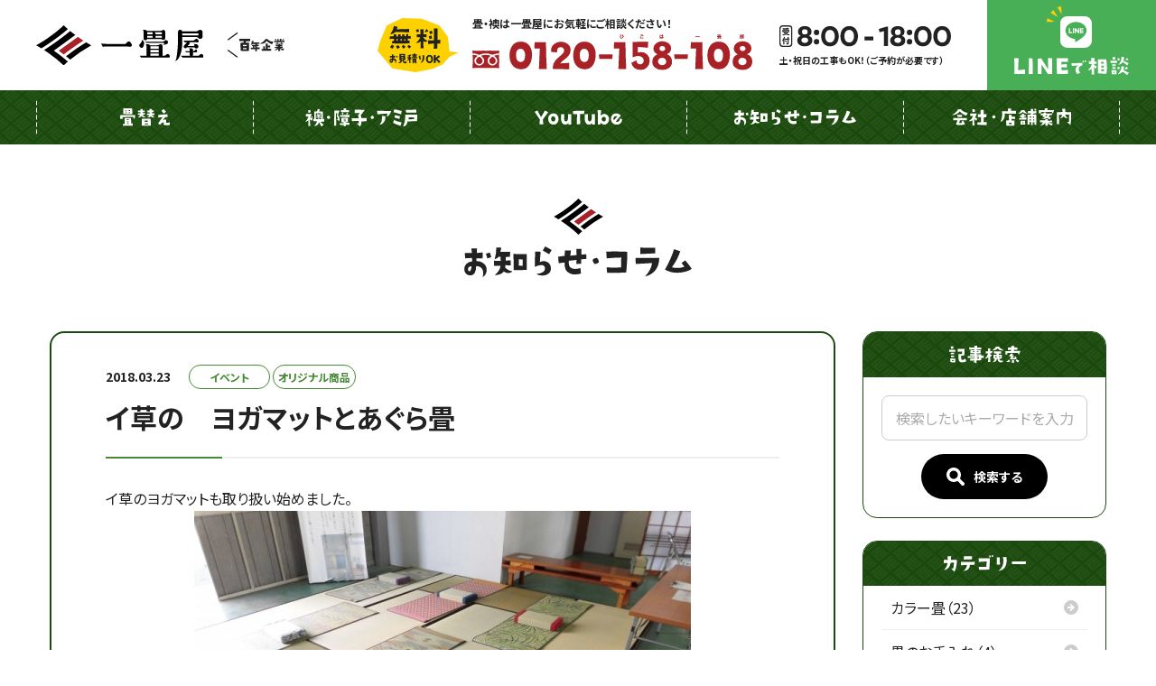

--- FILE ---
content_type: text/html; charset=UTF-8
request_url: https://ichijoya.co.jp/news/%E3%82%A4%E8%8D%89%E3%81%AE%E3%80%80%E3%83%A8%E3%82%AC%E3%83%9E%E3%83%83%E3%83%88%E3%81%A8%E3%81%82%E3%81%90%E3%82%89%E7%95%B3/
body_size: 13665
content:
<!doctype html>
<html class="no-js" lang="ja" prefix="og: http://ogp.me/ns#" data-root="/" data-assets="https://ichijoya.co.jp/wp/wp-content/themes/ichijoya_2022/assets/">
<head>
<!-- Google Tag Manager -->
<script>(function(w,d,s,l,i){w[l]=w[l]||[];w[l].push({'gtm.start':
new Date().getTime(),event:'gtm.js'});var f=d.getElementsByTagName(s)[0],
j=d.createElement(s),dl=l!='dataLayer'?'&l='+l:'';j.async=true;j.src=
'https://www.googletagmanager.com/gtm.js?id='+i+dl;f.parentNode.insertBefore(j,f);
})(window,document,'script','dataLayer','GTM-5VPDRP2');</script>
<!-- End Google Tag Manager -->
    <meta charset="UTF-8">
    <meta http-equiv="X-UA-Compatible" content="IE=edge">
    <title>イ草の　ヨガマットとあぐら畳 | 畳の一畳屋｜熊本県内の畳・襖・障子・網戸の張り替え・交換専門店</title>
        <meta name="description" content="イ草のヨガマットも取り扱い始めました。呼吸をするいぐさは、呼吸法を基本とするヨガや、ピラティスと相性抜群！！裏は、通常のヨガマットと同じクッション付デザインもいろいろあります。ただし、激しく動くタイプのヨガにはあ[&hellip;]">
    <meta name="viewport" content="width=device-width, initial-scale=1">
    <meta name="format-detection" content="telephone=no">
    <meta name="author" content="畳の一畳屋｜熊本県内の畳・襖・障子・網戸の張り替え・交換専門店">
    <meta name="twitter:card" content="summary">
    <meta property="og:locale" content="ja_JP">
    <meta property="og:title" content="イ草の　ヨガマットとあぐら畳 | 畳の一畳屋｜熊本県内の畳・襖・障子・網戸の張り替え・交換専門店">
    <meta property="og:description" content="イ草のヨガマットも取り扱い始めました。呼吸をするいぐさは、呼吸法を基本とするヨガや、ピラティスと相性抜群！！裏は、通常のヨガマットと同じクッション付デザインもいろいろあります。ただし、激しく動くタイプのヨガにはあ[&hellip;]">
    <meta property="og:type" content="article">
    <meta property="og:image" content="https://ichijoya.co.jp/wp/wp-content/uploads/2022/03/og-img.png">
    <meta property="og:site_name" content="畳の一畳屋｜熊本県内の畳・襖・障子・網戸の張り替え・交換専門店">
        <meta property="og:url" content="https://ichijoya.co.jp/news/%E3%82%A4%E8%8D%89%E3%81%AE%E3%80%80%E3%83%A8%E3%82%AC%E3%83%9E%E3%83%83%E3%83%88%E3%81%A8%E3%81%82%E3%81%90%E3%82%89%E7%95%B3/">
        <link rel="icon" href="https://ichijoya.co.jp/wp/wp-content/themes/ichijoya_2022/assets/images/favicon.png">
    <link rel="apple-touch-icon" sizes="180x180" href="https://ichijoya.co.jp/wp/wp-content/themes/ichijoya_2022/assets/images/apple-touch-icon.png">
        <meta name="msapplication-TileColor" content="#ffffff">
  <meta name="theme-color" content="#ffffff">
    <link rel="preload" href="https://ichijoya.co.jp/wp/wp-content/themes/ichijoya_2022/assets/css/main.css?ver=20220615100203" as="style" />
  <link rel="stylesheet" href="https://ichijoya.co.jp/wp/wp-content/themes/ichijoya_2022/assets/css/main.css?ver=20220615100203" />
  <link rel="stylesheet" href="https://ichijoya.co.jp/wp/wp-content/themes/ichijoya_2022/assets/css/main-minMD.css?ver=20220615100203" media="(min-width:768px)" />
  <link rel="stylesheet" href="https://ichijoya.co.jp/wp/wp-content/themes/ichijoya_2022/assets/css/main-minLG.css?ver=20220615100203" media="(min-width:1024px)" />
  <link rel="stylesheet" href="https://ichijoya.co.jp/wp/wp-content/themes/ichijoya_2022/assets/css/print.css?ver=2022032462218" media="print">
  <link rel="stylesheet" href="https://ichijoya.co.jp/wp/wp-content/themes/ichijoya_2022/assets/css/Vendor/wp-editor.css?ver=20220330134129">
  <link rel="stylesheet" href="https://ichijoya.co.jp/wp/wp-content/themes/ichijoya_2022/assets/css/Vendor/page-thanks.css?ver=20220328104747">
    <link rel="stylesheet" href="https://ichijoya.co.jp/wp/wp-content/themes/ichijoya_2022/assets/css/add.css?1712027489">
  <link href="https://fonts.googleapis.com/css2?family=Kiwi+Maru:wght@500&display=swap" rel="stylesheet">
  <script>document.documentElement.classList.add('js'); document.documentElement.classList.remove('no-js');</script>
  <script>
    WebFontConfig = {
      google: {
        families: ['Noto+Sans+JP:400,700']
      }
    };

    (function(d) {
      var wf = d.createElement('script'), s = d.scripts[0];
      wf.src = 'https://ajax.googleapis.com/ajax/libs/webfont/1.6.26/webfont.js';
      wf.async = true;
      s.parentNode.insertBefore(wf, s);
    })(document);
  </script>
	<meta name='robots' content='max-image-preview:large' />
<link rel='dns-prefetch' href='//s.w.org' />
<link rel='stylesheet' id='wp-block-library-css'  href='https://ichijoya.co.jp/wp/wp-includes/css/dist/block-library/style.min.css?ver=5.9.2' type='text/css' media='all' />
<style id='global-styles-inline-css' type='text/css'>
body{--wp--preset--color--black: #000000;--wp--preset--color--cyan-bluish-gray: #abb8c3;--wp--preset--color--white: #ffffff;--wp--preset--color--pale-pink: #f78da7;--wp--preset--color--vivid-red: #cf2e2e;--wp--preset--color--luminous-vivid-orange: #ff6900;--wp--preset--color--luminous-vivid-amber: #fcb900;--wp--preset--color--light-green-cyan: #7bdcb5;--wp--preset--color--vivid-green-cyan: #00d084;--wp--preset--color--pale-cyan-blue: #8ed1fc;--wp--preset--color--vivid-cyan-blue: #0693e3;--wp--preset--color--vivid-purple: #9b51e0;--wp--preset--gradient--vivid-cyan-blue-to-vivid-purple: linear-gradient(135deg,rgba(6,147,227,1) 0%,rgb(155,81,224) 100%);--wp--preset--gradient--light-green-cyan-to-vivid-green-cyan: linear-gradient(135deg,rgb(122,220,180) 0%,rgb(0,208,130) 100%);--wp--preset--gradient--luminous-vivid-amber-to-luminous-vivid-orange: linear-gradient(135deg,rgba(252,185,0,1) 0%,rgba(255,105,0,1) 100%);--wp--preset--gradient--luminous-vivid-orange-to-vivid-red: linear-gradient(135deg,rgba(255,105,0,1) 0%,rgb(207,46,46) 100%);--wp--preset--gradient--very-light-gray-to-cyan-bluish-gray: linear-gradient(135deg,rgb(238,238,238) 0%,rgb(169,184,195) 100%);--wp--preset--gradient--cool-to-warm-spectrum: linear-gradient(135deg,rgb(74,234,220) 0%,rgb(151,120,209) 20%,rgb(207,42,186) 40%,rgb(238,44,130) 60%,rgb(251,105,98) 80%,rgb(254,248,76) 100%);--wp--preset--gradient--blush-light-purple: linear-gradient(135deg,rgb(255,206,236) 0%,rgb(152,150,240) 100%);--wp--preset--gradient--blush-bordeaux: linear-gradient(135deg,rgb(254,205,165) 0%,rgb(254,45,45) 50%,rgb(107,0,62) 100%);--wp--preset--gradient--luminous-dusk: linear-gradient(135deg,rgb(255,203,112) 0%,rgb(199,81,192) 50%,rgb(65,88,208) 100%);--wp--preset--gradient--pale-ocean: linear-gradient(135deg,rgb(255,245,203) 0%,rgb(182,227,212) 50%,rgb(51,167,181) 100%);--wp--preset--gradient--electric-grass: linear-gradient(135deg,rgb(202,248,128) 0%,rgb(113,206,126) 100%);--wp--preset--gradient--midnight: linear-gradient(135deg,rgb(2,3,129) 0%,rgb(40,116,252) 100%);--wp--preset--duotone--dark-grayscale: url('#wp-duotone-dark-grayscale');--wp--preset--duotone--grayscale: url('#wp-duotone-grayscale');--wp--preset--duotone--purple-yellow: url('#wp-duotone-purple-yellow');--wp--preset--duotone--blue-red: url('#wp-duotone-blue-red');--wp--preset--duotone--midnight: url('#wp-duotone-midnight');--wp--preset--duotone--magenta-yellow: url('#wp-duotone-magenta-yellow');--wp--preset--duotone--purple-green: url('#wp-duotone-purple-green');--wp--preset--duotone--blue-orange: url('#wp-duotone-blue-orange');--wp--preset--font-size--small: 13px;--wp--preset--font-size--medium: 20px;--wp--preset--font-size--large: 36px;--wp--preset--font-size--x-large: 42px;}.has-black-color{color: var(--wp--preset--color--black) !important;}.has-cyan-bluish-gray-color{color: var(--wp--preset--color--cyan-bluish-gray) !important;}.has-white-color{color: var(--wp--preset--color--white) !important;}.has-pale-pink-color{color: var(--wp--preset--color--pale-pink) !important;}.has-vivid-red-color{color: var(--wp--preset--color--vivid-red) !important;}.has-luminous-vivid-orange-color{color: var(--wp--preset--color--luminous-vivid-orange) !important;}.has-luminous-vivid-amber-color{color: var(--wp--preset--color--luminous-vivid-amber) !important;}.has-light-green-cyan-color{color: var(--wp--preset--color--light-green-cyan) !important;}.has-vivid-green-cyan-color{color: var(--wp--preset--color--vivid-green-cyan) !important;}.has-pale-cyan-blue-color{color: var(--wp--preset--color--pale-cyan-blue) !important;}.has-vivid-cyan-blue-color{color: var(--wp--preset--color--vivid-cyan-blue) !important;}.has-vivid-purple-color{color: var(--wp--preset--color--vivid-purple) !important;}.has-black-background-color{background-color: var(--wp--preset--color--black) !important;}.has-cyan-bluish-gray-background-color{background-color: var(--wp--preset--color--cyan-bluish-gray) !important;}.has-white-background-color{background-color: var(--wp--preset--color--white) !important;}.has-pale-pink-background-color{background-color: var(--wp--preset--color--pale-pink) !important;}.has-vivid-red-background-color{background-color: var(--wp--preset--color--vivid-red) !important;}.has-luminous-vivid-orange-background-color{background-color: var(--wp--preset--color--luminous-vivid-orange) !important;}.has-luminous-vivid-amber-background-color{background-color: var(--wp--preset--color--luminous-vivid-amber) !important;}.has-light-green-cyan-background-color{background-color: var(--wp--preset--color--light-green-cyan) !important;}.has-vivid-green-cyan-background-color{background-color: var(--wp--preset--color--vivid-green-cyan) !important;}.has-pale-cyan-blue-background-color{background-color: var(--wp--preset--color--pale-cyan-blue) !important;}.has-vivid-cyan-blue-background-color{background-color: var(--wp--preset--color--vivid-cyan-blue) !important;}.has-vivid-purple-background-color{background-color: var(--wp--preset--color--vivid-purple) !important;}.has-black-border-color{border-color: var(--wp--preset--color--black) !important;}.has-cyan-bluish-gray-border-color{border-color: var(--wp--preset--color--cyan-bluish-gray) !important;}.has-white-border-color{border-color: var(--wp--preset--color--white) !important;}.has-pale-pink-border-color{border-color: var(--wp--preset--color--pale-pink) !important;}.has-vivid-red-border-color{border-color: var(--wp--preset--color--vivid-red) !important;}.has-luminous-vivid-orange-border-color{border-color: var(--wp--preset--color--luminous-vivid-orange) !important;}.has-luminous-vivid-amber-border-color{border-color: var(--wp--preset--color--luminous-vivid-amber) !important;}.has-light-green-cyan-border-color{border-color: var(--wp--preset--color--light-green-cyan) !important;}.has-vivid-green-cyan-border-color{border-color: var(--wp--preset--color--vivid-green-cyan) !important;}.has-pale-cyan-blue-border-color{border-color: var(--wp--preset--color--pale-cyan-blue) !important;}.has-vivid-cyan-blue-border-color{border-color: var(--wp--preset--color--vivid-cyan-blue) !important;}.has-vivid-purple-border-color{border-color: var(--wp--preset--color--vivid-purple) !important;}.has-vivid-cyan-blue-to-vivid-purple-gradient-background{background: var(--wp--preset--gradient--vivid-cyan-blue-to-vivid-purple) !important;}.has-light-green-cyan-to-vivid-green-cyan-gradient-background{background: var(--wp--preset--gradient--light-green-cyan-to-vivid-green-cyan) !important;}.has-luminous-vivid-amber-to-luminous-vivid-orange-gradient-background{background: var(--wp--preset--gradient--luminous-vivid-amber-to-luminous-vivid-orange) !important;}.has-luminous-vivid-orange-to-vivid-red-gradient-background{background: var(--wp--preset--gradient--luminous-vivid-orange-to-vivid-red) !important;}.has-very-light-gray-to-cyan-bluish-gray-gradient-background{background: var(--wp--preset--gradient--very-light-gray-to-cyan-bluish-gray) !important;}.has-cool-to-warm-spectrum-gradient-background{background: var(--wp--preset--gradient--cool-to-warm-spectrum) !important;}.has-blush-light-purple-gradient-background{background: var(--wp--preset--gradient--blush-light-purple) !important;}.has-blush-bordeaux-gradient-background{background: var(--wp--preset--gradient--blush-bordeaux) !important;}.has-luminous-dusk-gradient-background{background: var(--wp--preset--gradient--luminous-dusk) !important;}.has-pale-ocean-gradient-background{background: var(--wp--preset--gradient--pale-ocean) !important;}.has-electric-grass-gradient-background{background: var(--wp--preset--gradient--electric-grass) !important;}.has-midnight-gradient-background{background: var(--wp--preset--gradient--midnight) !important;}.has-small-font-size{font-size: var(--wp--preset--font-size--small) !important;}.has-medium-font-size{font-size: var(--wp--preset--font-size--medium) !important;}.has-large-font-size{font-size: var(--wp--preset--font-size--large) !important;}.has-x-large-font-size{font-size: var(--wp--preset--font-size--x-large) !important;}
</style>
<link rel='stylesheet' id='contact-form-7-css'  href='https://ichijoya.co.jp/wp/wp-content/plugins/contact-form-7/includes/css/styles.css?ver=5.6' type='text/css' media='all' />
<link rel='stylesheet' id='grw-public-main-css-css'  href='https://ichijoya.co.jp/wp/wp-content/plugins/widget-google-reviews/assets/css/public-main.css?ver=2.1.4' type='text/css' media='all' />
<link rel='stylesheet' id='fancybox-css'  href='https://ichijoya.co.jp/wp/wp-content/plugins/easy-fancybox/css/jquery.fancybox.min.css?ver=1.3.24' type='text/css' media='screen' />
<link rel="https://api.w.org/" href="https://ichijoya.co.jp/wp-json/" /><link rel="alternate" type="application/json" href="https://ichijoya.co.jp/wp-json/wp/v2/posts/7920" /><link rel="canonical" href="https://ichijoya.co.jp/news/%e3%82%a4%e8%8d%89%e3%81%ae%e3%80%80%e3%83%a8%e3%82%ac%e3%83%9e%e3%83%83%e3%83%88%e3%81%a8%e3%81%82%e3%81%90%e3%82%89%e7%95%b3/" />
<link rel="alternate" type="application/json+oembed" href="https://ichijoya.co.jp/wp-json/oembed/1.0/embed?url=https%3A%2F%2Fichijoya.co.jp%2Fnews%2F%25e3%2582%25a4%25e8%258d%2589%25e3%2581%25ae%25e3%2580%2580%25e3%2583%25a8%25e3%2582%25ac%25e3%2583%259e%25e3%2583%2583%25e3%2583%2588%25e3%2581%25a8%25e3%2581%2582%25e3%2581%2590%25e3%2582%2589%25e7%2595%25b3%2F" />
<link rel="alternate" type="text/xml+oembed" href="https://ichijoya.co.jp/wp-json/oembed/1.0/embed?url=https%3A%2F%2Fichijoya.co.jp%2Fnews%2F%25e3%2582%25a4%25e8%258d%2589%25e3%2581%25ae%25e3%2580%2580%25e3%2583%25a8%25e3%2582%25ac%25e3%2583%259e%25e3%2583%2583%25e3%2583%2588%25e3%2581%25a8%25e3%2581%2582%25e3%2581%2590%25e3%2582%2589%25e7%2595%25b3%2F&#038;format=xml" />
    <!-- Global site tag (gtag.js) - Google Analytics -->
  <script async src="https://www.googletagmanager.com/gtag/js?id=G-TX05WFFEQK"></script>
  <script>
    window.dataLayer = window.dataLayer || [];
    function gtag(){dataLayer.push(arguments);}
    gtag('js', new Date());

    gtag('config', 'G-TX05WFFEQK');
  </script>

  <!-- Global site tag (gtag.js) - Google Analytics -->
  <script async src="https://www.googletagmanager.com/gtag/js?id=UA-35375232-6"></script>
  <script>
    window.dataLayer = window.dataLayer || [];
    function gtag(){dataLayer.push(arguments);}
    gtag('js', new Date());

    gtag('config', 'UA-35375232-6');
  </script>

</head>

<body>
  <!-- Google Tag Manager (noscript) -->
<noscript><iframe src="https://www.googletagmanager.com/ns.html?id=GTM-5VPDRP2"
height="0" width="0" style="display:none;visibility:hidden"></iframe></noscript>
<!-- End Google Tag Manager (noscript) -->
<svg xmlns="http://www.w3.org/2000/svg" viewBox="0 0 0 0" width="0" height="0" focusable="false" role="none" style="visibility: hidden; position: absolute; left: -9999px; overflow: hidden;" ><defs><filter id="wp-duotone-dark-grayscale"><feColorMatrix color-interpolation-filters="sRGB" type="matrix" values=" .299 .587 .114 0 0 .299 .587 .114 0 0 .299 .587 .114 0 0 .299 .587 .114 0 0 " /><feComponentTransfer color-interpolation-filters="sRGB" ><feFuncR type="table" tableValues="0 0.49803921568627" /><feFuncG type="table" tableValues="0 0.49803921568627" /><feFuncB type="table" tableValues="0 0.49803921568627" /><feFuncA type="table" tableValues="1 1" /></feComponentTransfer><feComposite in2="SourceGraphic" operator="in" /></filter></defs></svg><svg xmlns="http://www.w3.org/2000/svg" viewBox="0 0 0 0" width="0" height="0" focusable="false" role="none" style="visibility: hidden; position: absolute; left: -9999px; overflow: hidden;" ><defs><filter id="wp-duotone-grayscale"><feColorMatrix color-interpolation-filters="sRGB" type="matrix" values=" .299 .587 .114 0 0 .299 .587 .114 0 0 .299 .587 .114 0 0 .299 .587 .114 0 0 " /><feComponentTransfer color-interpolation-filters="sRGB" ><feFuncR type="table" tableValues="0 1" /><feFuncG type="table" tableValues="0 1" /><feFuncB type="table" tableValues="0 1" /><feFuncA type="table" tableValues="1 1" /></feComponentTransfer><feComposite in2="SourceGraphic" operator="in" /></filter></defs></svg><svg xmlns="http://www.w3.org/2000/svg" viewBox="0 0 0 0" width="0" height="0" focusable="false" role="none" style="visibility: hidden; position: absolute; left: -9999px; overflow: hidden;" ><defs><filter id="wp-duotone-purple-yellow"><feColorMatrix color-interpolation-filters="sRGB" type="matrix" values=" .299 .587 .114 0 0 .299 .587 .114 0 0 .299 .587 .114 0 0 .299 .587 .114 0 0 " /><feComponentTransfer color-interpolation-filters="sRGB" ><feFuncR type="table" tableValues="0.54901960784314 0.98823529411765" /><feFuncG type="table" tableValues="0 1" /><feFuncB type="table" tableValues="0.71764705882353 0.25490196078431" /><feFuncA type="table" tableValues="1 1" /></feComponentTransfer><feComposite in2="SourceGraphic" operator="in" /></filter></defs></svg><svg xmlns="http://www.w3.org/2000/svg" viewBox="0 0 0 0" width="0" height="0" focusable="false" role="none" style="visibility: hidden; position: absolute; left: -9999px; overflow: hidden;" ><defs><filter id="wp-duotone-blue-red"><feColorMatrix color-interpolation-filters="sRGB" type="matrix" values=" .299 .587 .114 0 0 .299 .587 .114 0 0 .299 .587 .114 0 0 .299 .587 .114 0 0 " /><feComponentTransfer color-interpolation-filters="sRGB" ><feFuncR type="table" tableValues="0 1" /><feFuncG type="table" tableValues="0 0.27843137254902" /><feFuncB type="table" tableValues="0.5921568627451 0.27843137254902" /><feFuncA type="table" tableValues="1 1" /></feComponentTransfer><feComposite in2="SourceGraphic" operator="in" /></filter></defs></svg><svg xmlns="http://www.w3.org/2000/svg" viewBox="0 0 0 0" width="0" height="0" focusable="false" role="none" style="visibility: hidden; position: absolute; left: -9999px; overflow: hidden;" ><defs><filter id="wp-duotone-midnight"><feColorMatrix color-interpolation-filters="sRGB" type="matrix" values=" .299 .587 .114 0 0 .299 .587 .114 0 0 .299 .587 .114 0 0 .299 .587 .114 0 0 " /><feComponentTransfer color-interpolation-filters="sRGB" ><feFuncR type="table" tableValues="0 0" /><feFuncG type="table" tableValues="0 0.64705882352941" /><feFuncB type="table" tableValues="0 1" /><feFuncA type="table" tableValues="1 1" /></feComponentTransfer><feComposite in2="SourceGraphic" operator="in" /></filter></defs></svg><svg xmlns="http://www.w3.org/2000/svg" viewBox="0 0 0 0" width="0" height="0" focusable="false" role="none" style="visibility: hidden; position: absolute; left: -9999px; overflow: hidden;" ><defs><filter id="wp-duotone-magenta-yellow"><feColorMatrix color-interpolation-filters="sRGB" type="matrix" values=" .299 .587 .114 0 0 .299 .587 .114 0 0 .299 .587 .114 0 0 .299 .587 .114 0 0 " /><feComponentTransfer color-interpolation-filters="sRGB" ><feFuncR type="table" tableValues="0.78039215686275 1" /><feFuncG type="table" tableValues="0 0.94901960784314" /><feFuncB type="table" tableValues="0.35294117647059 0.47058823529412" /><feFuncA type="table" tableValues="1 1" /></feComponentTransfer><feComposite in2="SourceGraphic" operator="in" /></filter></defs></svg><svg xmlns="http://www.w3.org/2000/svg" viewBox="0 0 0 0" width="0" height="0" focusable="false" role="none" style="visibility: hidden; position: absolute; left: -9999px; overflow: hidden;" ><defs><filter id="wp-duotone-purple-green"><feColorMatrix color-interpolation-filters="sRGB" type="matrix" values=" .299 .587 .114 0 0 .299 .587 .114 0 0 .299 .587 .114 0 0 .299 .587 .114 0 0 " /><feComponentTransfer color-interpolation-filters="sRGB" ><feFuncR type="table" tableValues="0.65098039215686 0.40392156862745" /><feFuncG type="table" tableValues="0 1" /><feFuncB type="table" tableValues="0.44705882352941 0.4" /><feFuncA type="table" tableValues="1 1" /></feComponentTransfer><feComposite in2="SourceGraphic" operator="in" /></filter></defs></svg><svg xmlns="http://www.w3.org/2000/svg" viewBox="0 0 0 0" width="0" height="0" focusable="false" role="none" style="visibility: hidden; position: absolute; left: -9999px; overflow: hidden;" ><defs><filter id="wp-duotone-blue-orange"><feColorMatrix color-interpolation-filters="sRGB" type="matrix" values=" .299 .587 .114 0 0 .299 .587 .114 0 0 .299 .587 .114 0 0 .299 .587 .114 0 0 " /><feComponentTransfer color-interpolation-filters="sRGB" ><feFuncR type="table" tableValues="0.098039215686275 1" /><feFuncG type="table" tableValues="0 0.66274509803922" /><feFuncB type="table" tableValues="0.84705882352941 0.41960784313725" /><feFuncA type="table" tableValues="1 1" /></feComponentTransfer><feComposite in2="SourceGraphic" operator="in" /></filter></defs></svg>  <div id="body" class="l-body l-body--2col">
    <div id="body-header" class="l-body__header" data-component="header">
    <header id="header" data-view-over="header" class="l-header">
  <div class="l-header__main">
    <div class="l-header-base">
      <div class="l-header-base__logo">
        <a class="l-header-base__logo-link" href="/">
          <img src="https://ichijoya.co.jp/wp/wp-content/themes/ichijoya_2022/assets/images/common/logo-color.svg"
            alt="一畳屋" loading="lazy"
            width="205" height=""
            class="p-svg-text  L:u-w-205  u-w-165"
          />
          <img src="https://ichijoya.co.jp/wp/wp-content/themes/ichijoya_2022/assets/images/common/svg/100c.svg"
            alt="百年企業" loading="lazy"
            width="69" height=""
            class="p-svg-text  L:u-w-70  u-w-55"
          />
        </a>
      </div>

      <div class="l-header-base__info l:u-hidden">
        <div class="c-flex  c-flex--x15_   u-wrap-no">
          <span>
            <img src="https://ichijoya.co.jp/wp/wp-content/themes/ichijoya_2022/assets/images/common/svg/fukidashi-free.svg"
              alt="無料お見積りOK" loading="lazy"
              width="90" height=""
              class="p-svg-text"
            />
          </span>
          <span>
            <p class="u-size-12  u-lh-10  u-700  u-mb-6">
            畳・襖は一畳屋にお気軽にご相談ください！
            </p>
            <img src="https://ichijoya.co.jp/wp/wp-content/themes/ichijoya_2022/assets/images/svg/t-red-freedial.svg"
              alt="0120-158-108" loading="lazy"
              width="310" height=""
              class="p-svg-text"
            />
          </span>
        </div>
        <div class="L:u-mt-0  u-mt-20  L:u-mr-0  u-mr-auto  L:u-ml-0  u-ml-auto  L:u-pl-30">
          <p class="u-size-10  u-lh-10  u-700">
            <img src="https://ichijoya.co.jp/wp/wp-content/themes/ichijoya_2022/assets/images/common/svg/uketsuke-number.svg"
              alt="受付 8:00-18:00" loading="lazy"
              width="190" height=""
              class="p-svg-text"
            />
            <span class="u-ib  u-mt-10">土・祝日の工事もOK！（ご予約が必要です）</span>
          </p>
        </div>
      </div>

      <div data-drawer="4,l-header-base__btn l-header-base__btn-v2" class="l-header-base__btn l-header-base__btn-v2  l:u-hidden">
        <a href="/line/" class="l-header-base__btn-link">
          <span class="icon">
            <img src="https://ichijoya.co.jp/wp/wp-content/themes/ichijoya_2022/assets/images/svg/240213/icon-header-line.svg"
              alt="" loading="lazy"
              width="50" height=""
              class="p-svg-text"
            />
          </span>
          <span class="label">
            <img src="https://ichijoya.co.jp/wp/wp-content/themes/ichijoya_2022/assets/images/svg/240213/header-line.svg"
              alt="" loading="lazy"
              width="127" height=""
              class="p-svg-text"
            />
          </span>
        </a>
      </div>
    </div>

    
    <div data-drawer="2,l-nav" class="l-header__nav l-nav l:u-hidden">
      <ul class="l-nav__items">
        <li class="l-nav__item">
          <a class="l-nav__item-link" href="/change/">
            <span class="l-nav__item-label">
              <img src="https://ichijoya.co.jp/wp/wp-content/themes/ichijoya_2022/assets/images/common/svg/nav-label-tatamikae.svg"
                alt="畳替え" loading="lazy"
                width="55" height=""
                class="p-svg-text"
              />
            </span>
          </a>
        </li>
        <li class="l-nav__item">
          <a class="l-nav__item-link" href="/door/">
            <span class="l-nav__item-label">
              <img src="https://ichijoya.co.jp/wp/wp-content/themes/ichijoya_2022/assets/images/common/svg/nav-label-fusuma-syoji-amido.svg"
                alt="襖・障子・アミ戸" loading="lazy"
                width="124" height=""
                class="p-svg-text"
              />
            </span>
          </a>
        </li>
        <li class="l-nav__item">
          <a class="l-nav__item-link" href="https://www.youtube.com/channel/UCojD3pJtcL5FEa5RRlgppLw/featured" target="_blank">
            <span class="l-nav__item-label">
              <img src="https://ichijoya.co.jp/wp/wp-content/themes/ichijoya_2022/assets/images/common/svg/nav-label-youtube.svg"
                alt="Youtube" loading="lazy"
                width="97" height=""
                class="p-svg-text"
              />
            </span>
          </a>
        </li>
        <li class="l-nav__item">
          <a class="l-nav__item-link" href="/news/">
            <span class="l-nav__item-label">
              <img src="https://ichijoya.co.jp/wp/wp-content/themes/ichijoya_2022/assets/images/common/svg/nav-label-news-column.svg"
                alt="お知らせ・コラム" loading="lazy"
                width="135" height=""
                class="p-svg-text"
              />
            </span>
          </a>
        </li>
        <li class="l-nav__item">
          <a class="l-nav__item-link" href="/about/">
            <span class="l-nav__item-label">
              <img src="https://ichijoya.co.jp/wp/wp-content/themes/ichijoya_2022/assets/images/common/svg/nav-label-company-shop.svg"
                alt="会社・店舗案内" loading="lazy"
                width="132" height=""
                class="p-svg-text"
              />
            </span>
          </a>
        </li>
      </ul>
    </div>

    <div id="nav" data-component="nav" class="l-header__nav">
      <nav id="drawer" data-logic="drawer" aria-label="グローバルナビゲーション">
        <div data-logic="drawer-scroll">
          <div data-logic="drawer-container">
            
          </div>
        </div>
      </nav>
    </div>
  </div>
</header>

<button data-logic="drawer-trigger" id="trigger" type="button" class="l-trigger L:u-hidden">
  <span class="l-trigger__label">
    <img src="https://ichijoya.co.jp/wp/wp-content/themes/ichijoya_2022/assets/images/common/svg/trigger-label.svg"
      alt="もくじ" loading="lazy"
      width="41" height=""
      class="p-svg-text"
    />
  </span>
  <span class="l-trigger__u"></span>
</button>
    </div>

    <div id="hero" class="l-hero" data-component="hero" data-view-over="header">
  <div class="l-hero__inner">
        <div id="hero-main" class="p-heading-main u-w-full">
      <img
        src="https://ichijoya.co.jp/wp/wp-content/themes/ichijoya_2022/assets/images/svg/h-oshirase-koramu.svg"
        alt="お知らせ・コラム"
        height="34"
        class="p-heading-main__label l-hero-label"
      />
    </div>
      </div>
</div>


    <div id="body-container" class="l-body__container" data-component="container">
      <div id="body-main" class="l-body__main" data-component="main">
<main class="">
  <article>
    <div class="u-b u-border-theme u-border-solid u-border-2 u-pl-20 u-pr-20 M:u-pl-60 M:u-pr-60 u-pt-35 u-pb-20 u-radius-16 u-mb-30">
              
      <div class="c-flex u-items-center M:u-wrap-no M:u-flex-00auto u-mb-10">
        <time class="p-feed-time M:u-mr-20 u-mr-10" datetime="2018-03-23T12:30:48+09:00">2018.03.23</time>        <ul class="c-list p-feed-tags M:u-mr-20 u-mr-10  u-row  u-wrap">
          <li class="p-feed-tag"><span class="p-feed-tag__link">イベント</span></li><li class="p-feed-tag"><span class="p-feed-tag__link">オリジナル商品</span></li>        </ul>
      </div>
      <h2 class="p-heading-bicolor-underline u-lh-14 u-size-30 u-pl-0 u-pb-25 u-mb-30">
        イ草の　ヨガマットとあぐら畳      </h2>

      <div class="c-editor">
        <p>イ草のヨガマットも取り扱い始めました。<br />
<a href="https://www.ichijoya.co.jp/blog/wp-content/uploads/2018/03/CIMG0399.jpg"><img loading="lazy" src="https://www.ichijoya.co.jp/blog/wp-content/uploads/2018/03/CIMG0399-550x412.jpg" alt="CIMG0399" width="550" height="412" class="aligncenter size-medium wp-image-7927" /></a></p>
<p><a href="https://www.ichijoya.co.jp/blog/wp-content/uploads/2018/03/IMG_9433.jpg"><img loading="lazy" src="https://www.ichijoya.co.jp/blog/wp-content/uploads/2018/03/IMG_9433-550x366.jpg" alt="IMG_9433" width="550" height="366" class="aligncenter size-medium wp-image-7914" /></a><br />
呼吸をするいぐさは、呼吸法を基本とするヨガや、ピラティスと相性抜群！！<br />
裏は、通常のヨガマットと同じクッション付</p>
<p>デザインもいろいろあります。</p>
<p>ただし、激しく動くタイプのヨガにはあまり向かないと思います（＾＾；）</p>
<p>一畳屋オリジナル商品　あぐら畳（お尻に敷いてる畳）</p>
<p><a href="https://www.ichijoya.co.jp/blog/wp-content/uploads/2018/03/CIMG0360.jpg"><img loading="lazy" src="https://www.ichijoya.co.jp/blog/wp-content/uploads/2018/03/CIMG0360-550x412.jpg" alt="CIMG0360" width="550" height="412" class="aligncenter size-medium wp-image-7928" /></a></p>
<p><a href="https://www.ichijoya.co.jp/blog/wp-content/uploads/2018/03/CIMG0415.jpg"><img loading="lazy" src="https://www.ichijoya.co.jp/blog/wp-content/uploads/2018/03/CIMG0415-550x412.jpg" alt="CIMG0415" width="550" height="412" class="aligncenter size-medium wp-image-7921" /></a></p>
<p>こちらも、利用することで骨盤が立ち座る姿勢が楽に保てます。<br />
休憩中のお客様に好評でした。</p>
      </div>

      <div class="u-pt-30 u-pb-20">
        <div class="c-share">
          <p class="c-share__label">
          <svg width="16" height="16" class="c-icon c-share__label-i" aria-hidden="true">
            <use xlink:href="https://ichijoya.co.jp/wp/wp-content/themes/ichijoya_2022/assets/svg/sprite.svg#i-share"></use>
          </svg>
            この記事をシェアする
          </p>
          <div class="c-share__list">
            <div class="c-share__list-item">
              <div class="fb-share-button" data-href="https://developers.facebook.com/docs/plugins/" data-layout="button" data-size="small">
                <a
                  target="_blank"
                  href="https://www.facebook.com/sharer/sharer.php?u=https%3A%2F%2Fdevelopers.facebook.com%2Fdocs%2Fplugins%2F&amp;src=sdkpreparse"
                  class="fb-xfbml-parse-ignore"
                  >シェア</a
                >
              </div>
              <div id="fb-root"></div>
              <script
                async
                defer
                crossorigin="anonymous"
                src="https://connect.facebook.net/ja_JP/sdk.js#xfbml=1&version=v9.0"
                nonce="2eqdS4Xi"
              ></script>
            </div>
            <div class="c-share__list-item">
              <a class="twitter-share-button" href="https://twitter.com/intent/tweet?text=Hello%20world">Tweet</a>
              <script>
                window.twttr = (function (d, s, id) {
                  var js,
                    fjs = d.getElementsByTagName(s)[0],
                    t = window.twttr || {}
                  if (d.getElementById(id)) return t
                  js = d.createElement(s)
                  js.id = id
                  js.src = 'https://platform.twitter.com/widgets.js'
                  fjs.parentNode.insertBefore(js, fjs)
                  t._e = []
                  t.ready = function (f) {
                    t._e.push(f)
                  }
                  return t
                })(document, 'script', 'twitter-wjs')
              </script>
            </div>
            <div class="c-share__list-item">
              <div
                class="line-it-button"
                data-lang="ja"
                data-type="share-a"
                data-ver="3"
                data-url="https://social-plugins.line.me/ja/how_to_install#lineitbutton"
                data-color="default"
                data-size="small"
                data-count="false"
                style="display: none"
              ></div>
              <script src="https://www.line-website.com/social-plugins/js/thirdparty/loader.min.js" async="async" defer="defer"></script>
            </div>
          </div>
        </div>
      </div>
    </div>
  </article>
  
        <div class="p-pager">
          
    <div class="p-pager__home">
      <a href="../" class="p-pager-btn">
        <span class="p-pager-btn__label">お知らせ・コラム一覧</span>
        <svg width="16" height="16" class="c-icon p-pager-btn__i" aria-hidden="true"><use xlink:href="https://ichijoya.co.jp/wp/wp-content/themes/ichijoya_2022/assets/svg/sprite.svg#i-arrow-right-circle"></use></svg>
      </a>
    </div>
    
        </div>
      </main>
<!-- Begin footer.php -->
      </div>
      <div id="body-side" class="l-body__side" data-component="side">
        <div id="body-side-inner" class="l-body__side-inner">
                  <div class="l-sidebar-wrapper">
  <aside class="l-sidebar  l:u-hidden">
    <header class="l-sidebar__header">
      <h3 class="l-sidebar__header-heading">
        <img src="https://ichijoya.co.jp/wp/wp-content/themes/ichijoya_2022/assets/images/svg/side-h-search.svg" alt="記事検索" loading="lazy" width="79" height="20" class="p-svg-text u-ml-auto u-mr-auto">
      </h3>
    </header>
    <div class="u-gutter-all">
      <form role="search" method="get" action="https://ichijoya.co.jp/">
      <fieldset class="">
        <div class="p-search">
          <input type="text" name="s" class="p-search-txt" value="" placeholder="検索したいキーワードを入力">
          <button type="submit" class="p-search-btn">
            <svg width="20" height="20" class="c-icon  u-mr-10" aria-hidden="true"><use xlink:href="https://ichijoya.co.jp/wp/wp-content/themes/ichijoya_2022/assets/svg/sprite.svg#i-magnifying-glass"></use></svg>
            検索する
          </button>
        </div>
      </fieldset>
    </form>
    </div>
  </aside>

  <aside class="l-sidebar  l:u-hidden">
    <header class="l-sidebar__header">
      <h3 class="l-sidebar__header-heading">
        <img src="https://ichijoya.co.jp/wp/wp-content/themes/ichijoya_2022/assets/images/svg/side-h-category.svg" alt="カテゴリー" loading="lazy" width="91" height="19" class="p-svg-text u-ml-auto u-mr-auto">
      </h3>
    </header>
    <ul class="l-sidebar-nav">
      	<li class="cat-item cat-item-205"><a href="https://ichijoya.co.jp/news/category/%e3%82%ab%e3%83%a9%e3%83%bc%e7%95%b3/">カラー畳（23）</a>
</li>
	<li class="cat-item cat-item-206"><a href="https://ichijoya.co.jp/news/category/%e7%95%b3%e3%81%ae%e3%81%8a%e6%89%8b%e5%85%a5%e3%82%8c/">畳のお手入れ（4）</a>
</li>
	<li class="cat-item cat-item-210"><a href="https://ichijoya.co.jp/news/category/%e3%82%88%e3%81%8f%e3%81%82%e3%82%8b%e8%b3%aa%e5%95%8f/">よくある質問（6）</a>
</li>
	<li class="cat-item cat-item-211"><a href="https://ichijoya.co.jp/news/category/%e7%84%a1%e5%9c%b0%e7%b8%81%e3%80%80%e6%bf%83%e3%81%84%e8%89%b2/">無地縁　濃い色（12）</a>
</li>
	<li class="cat-item cat-item-212"><a href="https://ichijoya.co.jp/news/category/%e3%81%8a%e5%ae%a2%e6%a7%98%e3%81%ae%e5%ba%97%e8%88%97%e7%b4%b9%e4%bb%8b/">お客様の店舗紹介（4）</a>
</li>
	<li class="cat-item cat-item-213"><a href="https://ichijoya.co.jp/news/category/%e3%83%9f%e3%83%8b%e7%95%b3%e4%bd%9c%e3%82%8a%e4%bd%93%e9%a8%93/">ミニ畳作り体験（29）</a>
<ul class='children'>
	<li class="cat-item cat-item-214"><a href="https://ichijoya.co.jp/news/category/%e3%83%9f%e3%83%8b%e7%95%b3%e4%bd%9c%e3%82%8a%e4%bd%93%e9%a8%93/%e8%a6%aa%e5%ad%90%e3%83%ac%e3%82%af%e3%83%ac%e3%83%bc%e3%82%b7%e3%83%a7%e3%83%b3/">親子レクレーション（11）</a>
</li>
</ul>
</li>
	<li class="cat-item cat-item-158"><a href="https://ichijoya.co.jp/news/category/news/">お知らせ（271）</a>
</li>
	<li class="cat-item cat-item-159"><a href="https://ichijoya.co.jp/news/category/%e7%95%b3/">畳（136）</a>
</li>
	<li class="cat-item cat-item-182"><a href="https://ichijoya.co.jp/news/category/%e3%81%b8%e3%82%8a%e7%84%a1%e3%81%97%e7%95%b3/">へり無し畳（36）</a>
</li>
	<li class="cat-item cat-item-188"><a href="https://ichijoya.co.jp/news/category/%e3%81%b8%e3%82%8a%e6%9c%89%e3%82%8a%e7%95%b3/">へり有り畳（213）</a>
<ul class='children'>
	<li class="cat-item cat-item-207"><a href="https://ichijoya.co.jp/news/category/%e3%81%b8%e3%82%8a%e6%9c%89%e3%82%8a%e7%95%b3/%e6%9f%84%e7%b8%81%e3%80%80%e6%bf%83%e3%81%84%e8%89%b2/">柄縁　濃い色（19）</a>
</li>
	<li class="cat-item cat-item-208"><a href="https://ichijoya.co.jp/news/category/%e3%81%b8%e3%82%8a%e6%9c%89%e3%82%8a%e7%95%b3/%e7%84%a1%e5%9c%b0%e7%b8%81%e3%80%80%e6%b7%a1%e3%81%84%e8%89%b2/">無地縁　淡い色（9）</a>
</li>
	<li class="cat-item cat-item-209"><a href="https://ichijoya.co.jp/news/category/%e3%81%b8%e3%82%8a%e6%9c%89%e3%82%8a%e7%95%b3/%e6%9f%84%e7%b8%81%e3%80%80%e6%b7%a1%e3%81%84%e8%89%b2/">柄縁　淡い色（13）</a>
</li>
</ul>
</li>
	<li class="cat-item cat-item-163"><a href="https://ichijoya.co.jp/news/category/%e8%a5%96%e3%83%bb%e9%9a%9c%e5%ad%90/">襖・障子（32）</a>
</li>
	<li class="cat-item cat-item-173"><a href="https://ichijoya.co.jp/news/category/%e3%82%a2%e3%83%9f%e3%83%89/">アミド（7）</a>
</li>
	<li class="cat-item cat-item-177"><a href="https://ichijoya.co.jp/news/category/%e3%82%ab%e3%83%bc%e3%83%86%e3%83%b3/">カーテン（11）</a>
</li>
	<li class="cat-item cat-item-165"><a href="https://ichijoya.co.jp/news/category/%e3%81%8a%e5%af%ba%e3%81%ae%e3%81%8a%e4%bb%95%e4%ba%8b/">お寺のお仕事（9）</a>
</li>
	<li class="cat-item cat-item-167"><a href="https://ichijoya.co.jp/news/category/%e3%82%b9%e3%82%bf%e3%83%83%e3%83%95/">スタッフ（113）</a>
</li>
	<li class="cat-item cat-item-190"><a href="https://ichijoya.co.jp/news/category/%e5%ba%97%e8%88%97/">店舗（33）</a>
</li>
	<li class="cat-item cat-item-178"><a href="https://ichijoya.co.jp/news/category/event/">イベント（94）</a>
</li>
	<li class="cat-item cat-item-196"><a href="https://ichijoya.co.jp/news/category/%e6%96%bd%e5%b7%a5%e4%ba%8b%e4%be%8b/">施工事例（329）</a>
<ul class='children'>
	<li class="cat-item cat-item-202"><a href="https://ichijoya.co.jp/news/category/%e6%96%bd%e5%b7%a5%e4%ba%8b%e4%be%8b/%e7%95%b3-%e6%96%bd%e5%b7%a5%e4%ba%8b%e4%be%8b/">畳（296）</a>
</li>
	<li class="cat-item cat-item-197"><a href="https://ichijoya.co.jp/news/category/%e6%96%bd%e5%b7%a5%e4%ba%8b%e4%be%8b/%e8%a5%96-%e6%96%bd%e5%b7%a5%e4%ba%8b%e4%be%8b/">襖（111）</a>
</li>
	<li class="cat-item cat-item-198"><a href="https://ichijoya.co.jp/news/category/%e6%96%bd%e5%b7%a5%e4%ba%8b%e4%be%8b/%e9%9a%9c%e5%ad%90-%e6%96%bd%e5%b7%a5%e4%ba%8b%e4%be%8b/">障子（29）</a>
</li>
	<li class="cat-item cat-item-199"><a href="https://ichijoya.co.jp/news/category/%e6%96%bd%e5%b7%a5%e4%ba%8b%e4%be%8b/%e3%82%a2%e3%83%9f%e3%83%89-%e6%96%bd%e5%b7%a5%e4%ba%8b%e4%be%8b/">アミド（3）</a>
</li>
	<li class="cat-item cat-item-200"><a href="https://ichijoya.co.jp/news/category/%e6%96%bd%e5%b7%a5%e4%ba%8b%e4%be%8b/%e3%82%ab%e3%83%bc%e3%83%86%e3%83%b3-%e6%96%bd%e5%b7%a5%e4%ba%8b%e4%be%8b/">カーテン（10）</a>
</li>
	<li class="cat-item cat-item-201"><a href="https://ichijoya.co.jp/news/category/%e6%96%bd%e5%b7%a5%e4%ba%8b%e4%be%8b/%e3%83%aa%e3%83%95%e3%82%a9%e3%83%bc%e3%83%a0-%e6%96%bd%e5%b7%a5%e4%ba%8b%e4%be%8b/">リフォーム（10）</a>
</li>
</ul>
</li>
	<li class="cat-item cat-item-195"><a href="https://ichijoya.co.jp/news/category/voice/">お客様の声（344）</a>
</li>
	<li class="cat-item cat-item-189"><a href="https://ichijoya.co.jp/news/category/%e5%ae%9f%e7%b8%be/">実績（593）</a>
</li>
	<li class="cat-item cat-item-204"><a href="https://ichijoya.co.jp/news/category/%e5%93%81%e8%b3%aa/">品質（2）</a>
</li>
	<li class="cat-item cat-item-203"><a href="https://ichijoya.co.jp/news/category/%e6%89%8b%e9%96%93%e3%81%84%e3%82%89%e3%81%9a/">手間いらず（1）</a>
</li>
	<li class="cat-item cat-item-194"><a href="https://ichijoya.co.jp/news/category/%e7%95%b3%e3%81%ae%e3%81%93%e3%81%a8%e8%89%b2%e3%80%85/">畳のこと色々（110）</a>
</li>
	<li class="cat-item cat-item-193"><a href="https://ichijoya.co.jp/news/category/%e3%82%aa%e3%83%aa%e3%82%b8%e3%83%8a%e3%83%ab%e5%95%86%e5%93%81/">オリジナル商品（23）</a>
</li>
	<li class="cat-item cat-item-192"><a href="https://ichijoya.co.jp/news/category/%e6%97%a5%e8%a8%98/">日記（201）</a>
</li>
    </ul>
  </aside>
  
  <aside class="l-sidebar">
    <header class="l-sidebar__header">
      <h3 class="l-sidebar__header-heading">
        <img src="https://ichijoya.co.jp/wp/wp-content/themes/ichijoya_2022/assets/images/svg/side-h-archive.svg" alt="アーカイブ" loading="lazy" width="91" height="19" class="p-svg-text u-ml-auto u-mr-auto">
      </h3>
    </header>
    <div class="u-gutter-all">
      <span class="c-select">
        <select name="archive" id="pulldown-archive" onChange="document.location.href=this.options[this.selectedIndex].value;">
        <option value="/news/"> 期間を選択</option>
        	<option value='https://ichijoya.co.jp/news/2026/'> 2026 &nbsp;(1)</option>
	<option value='https://ichijoya.co.jp/news/2025/'> 2025 &nbsp;(32)</option>
	<option value='https://ichijoya.co.jp/news/2024/'> 2024 &nbsp;(46)</option>
	<option value='https://ichijoya.co.jp/news/2023/'> 2023 &nbsp;(15)</option>
	<option value='https://ichijoya.co.jp/news/2022/'> 2022 &nbsp;(14)</option>
	<option value='https://ichijoya.co.jp/news/2021/'> 2021 &nbsp;(67)</option>
	<option value='https://ichijoya.co.jp/news/2020/'> 2020 &nbsp;(23)</option>
	<option value='https://ichijoya.co.jp/news/2019/'> 2019 &nbsp;(58)</option>
	<option value='https://ichijoya.co.jp/news/2018/'> 2018 &nbsp;(109)</option>
	<option value='https://ichijoya.co.jp/news/2017/'> 2017 &nbsp;(194)</option>
	<option value='https://ichijoya.co.jp/news/2016/'> 2016 &nbsp;(48)</option>
	<option value='https://ichijoya.co.jp/news/2015/'> 2015 &nbsp;(129)</option>
	<option value='https://ichijoya.co.jp/news/2014/'> 2014 &nbsp;(221)</option>
	<option value='https://ichijoya.co.jp/news/2013/'> 2013 &nbsp;(339)</option>
        </select>
      </span>
    </div>
  </aside>
</div>                </div>
      </div>
    </div>
    <div id="body-footer" class="l-body__footer" data-component="footer">
    <div id="footer" data-view-over="footer" class="l-footer">
      <button class="p-pagetop" data-href="#body" aria-label="ページの先頭へ戻る">
      <span class="p-pagetop__inner">
        <img src="https://ichijoya.co.jp/wp/wp-content/themes/ichijoya_2022/assets/images/svg/page-top.svg" width="80" height="80" alt="" loading="lazy" class="p-svg-text"/>
      </span>
    </button>
      <section class="p-contact  u-pt-60  u-pb-60">
    <div class="c-container">
      <div class="p-contact-main">
        <header class="p-contact-main__header">
          <h2>
            <img src="https://ichijoya.co.jp/wp/wp-content/themes/ichijoya_2022/assets/images/common/svg/h-block-contact.svg"
              alt="無料お見積・お問い合わせ" loading="lazy"
              width="370" height=""
              class="p-svg-text  u-mr-auto  u-ml-auto"
            />
          </h2>
          <img src="https://ichijoya.co.jp/wp/wp-content/themes/ichijoya_2022/assets/images/common/contact/contact-left.png?v2"
            srcset="https://ichijoya.co.jp/wp/wp-content/themes/ichijoya_2022/assets/images/common/contact/contact-left@2x.png?v2"
            width="239" height="150" alt="" loading="lazy"
            class="p-contact-main__header-pic  p-contact-main__header-pic--left"/>
          <img src="https://ichijoya.co.jp/wp/wp-content/themes/ichijoya_2022/assets/images/common/contact/contact-right.png?v4"
            srcset="https://ichijoya.co.jp/wp/wp-content/themes/ichijoya_2022/assets/images/common/contact/contact-right@2x.png?v4"
            width="219" height="160" alt="" loading="lazy"
            class="p-contact-main__header-pic  p-contact-main__header-pic--right"/>
        </header>
        <div class="p-contact-main__content">
          <div class="c-flex  L:c-flex--x40">
            <div class="L:u-w-6/12  u-w-full  u-items-center">
              <div class="u-mw-full  u-w-500">
                <div data-drawer="3,L:u-mt-0  u-mt-30  L:u-pl-0  u-pr-20  L:u-pl-0  u-pl-20  u-flex  u-column  u-items-center">
                  <p class="M:u-size-18  u-size-15  u-700  u-textcenter  u-mb-10  u-flex  u-justify-center  u-items-end">
                    <span>\</span><span class="u-pr-3  u-pl-3">畳・襖は一畳屋に<br class="M:u-hidden">お気軽にご相談ください！</span><span>/</span>
                  </p>
                  <p class="c-flex  c-flex--x5   M:u-wrap-no  u-wrap">
                    <span>
                      <img src="https://ichijoya.co.jp/wp/wp-content/themes/ichijoya_2022/assets/images/common/svg/fukidashi-free.svg"
                        alt="無料お見積りOK" loading="lazy"
                        width="90" height=""
                        class="p-svg-text  M:u-w-90  u-w-70"
                      />
                    </span>
                    <span>
                      <a href="tel:0120158108">
                        <img src="https://ichijoya.co.jp/wp/wp-content/themes/ichijoya_2022/assets/images/svg/t-red-freedial.svg"
                          alt="0120-158-108" loading="lazy"
                          width="400" height=""
                          class="p-svg-text  u-w-400"
                        />
                      </a>
                    </span>
                  </p>
                  <p class="u-flex  L:u-w-full  u-size-13  u-lh-14  u-700  u-justify-end  L:u-mt-0  u-mt-5">
                    <img src="https://ichijoya.co.jp/wp/wp-content/themes/ichijoya_2022/assets/images/common/svg/uketsuke-number.svg"
                      alt="受付 8:00-18:00" loading="lazy"
                      width="165" height=""
                      class="p-svg-text  u-mr-10"
                    />
                    土・祝日の工事もOK！（ご予約が必要です）
                  </p>
                </div>
                <div class="u-flex  M:u-row  u-column  u-mt-25  L:u-pb-30  u-items-center  M:u-justify-end">
                  <a href="/contact/" class="u-flex  u-justify-center  u-items-center  u-bg-sub  u-radius-25  u-mw-full  u-w-270  u-h-50  p-hover-opacity7">
                    <svg width="20" height="15" class="c-icon u-gray-0  u-mr-10" aria-hidden="true"><use xlink:href="https://ichijoya.co.jp/wp/wp-content/themes/ichijoya_2022/assets/svg/sprite.svg#i-mail"></use></svg>
                    <span>
                      <img src="https://ichijoya.co.jp/wp/wp-content/themes/ichijoya_2022/assets/images/common/svg/btn-label-form.svg"
                        alt="お問い合わせフォーム" loading="lazy"
                        width="180" height=""
                        class="p-svg-text"
                      />
                    </span>
                  </a>
                  <a href="/privacy/" class="u-flex  u-items-center  M:u-mt-0  u-mt-20  M:u-ml-30">
                    <svg width="16" height="16" class="c-icon  u-sub" aria-hidden="true"><use xlink:href="https://ichijoya.co.jp/wp/wp-content/themes/ichijoya_2022/assets/svg/sprite.svg#i-arrow-right-circle"></use></svg>
                    <span class="u-b  u-size-14  u-pl-10">個人情報保護方針</span>
                  </a>
                </div>
                              </div>
            </div>
            <div class="L:u-w-6/12  u-w-full   L:u-border-solid-left  u-border-1  u-border-green-003300  L:u-mt-0  u-mt-40">
              <div class="u-mw-full  M:u-w-auto  u-w-500  u-mr-auto  u-ml-auto  M:u-pr-40  M:u-pl-40">
                <p class="M:u-size-18  u-size-16  u-700  u-textcenter  u-mb-5  L:u-nowrap  u-flex  u-justify-center  u-items-end">
                  <span>\</span><span class="u-pr-3  u-pl-3">LINEで問い合わせ・<br class="M:u-hidden">カンタンお見積もりができます！</span><span>/</span>
                </p>
                <div>
                  <div class="c-flex  c-flex--x15  c-flex--y10  M:u-wrap-no  u-justify-center">
                    <div class="M:u-w-300  u-w-full">
                      <p class="u-size-14">
                        LINEで「友だち登録」をして必要な情報を入力すると概算のお見積が可能です。工事の際の日程調整や連絡事項のやり取りにも便利！お得な情報も配信中！
                      </p>
                      <a href="https://page.line.me/402irbdq" target="_blank" class="p-line-intro__btn  u-mw-full  u-w-270  u-h-50  u-mt-10  u-mr-auto  u-ml-auto">
                        <span class="u-b  u-lh-10  u-bg-gray-0  u-radius-10">
                          <svg width="33" height="33" class="c-icon  u-green-00b900" aria-hidden="true"><use xlink:href="https://ichijoya.co.jp/wp/wp-content/themes/ichijoya_2022/assets/svg/sprite.svg#i-line-square"></use></svg>
                        </span>
                        <span class="u-pl-10">
                          <img
                          src="https://ichijoya.co.jp/wp/wp-content/themes/ichijoya_2022/assets/images/svg/t-w-add-tomodashi.svg"
                          alt="友だち追加"
                          loading="lazy"
                          width="114"
                          height="26"
                          class="p-svg-text"/>
                        </span>
                      </a>
                    </div>
                    <div class="M:u-w-125  u-w-full  u-items-center">
                      <a href="https://page.line.me/402irbdq" target="_blank">
                        <img src="https://qr-official.line.me/gs/M_402irbdq_GW.png?oat_content=qr"
                          alt="" class="u-b  u-mt-6 u-w-90">
                      </a>
                    </div>
                  </div>
                </div>
              </div>
            </div>
          </div>
        </div>
      </div>
      <nav class="p-contact-nav  u-mt-40">
        <ul class="c-list  c-flex  c-flex--x15  c-flex--y15">
          <li class="L:u-w-4/12  M:u-w-6/12  u-w-full  u-items-center">
            <a href="/news/category/施工事例/" class="p-contact-nav__link">
              <img src="https://ichijoya.co.jp/wp/wp-content/themes/ichijoya_2022/assets/images/common/contact/pic-works.jpg"
                srcset="https://ichijoya.co.jp/wp/wp-content/themes/ichijoya_2022/assets/images/common/contact/pic-works@2x.jpg"
                alt=""
                loading="lazy" width="100" height="100"
                class="u-b  u-flex-00auto">
              <div class="u-w-full  u-flex  u-column  u-justify-center  M:u-pl-30  u-pl-20  u-relative">
                <img
                  src="https://ichijoya.co.jp/wp/wp-content/themes/ichijoya_2022/assets/images/common/svg/bnr-label-works.svg"
                  alt=""
                  loading="lazy"
                  width="100"
                  class="p-svg-text"/>
                <span class="u-b  u-size-12  u-lh-10  u-mt-10">
                  施工事例の一部をご紹介
                </span>
                <svg width="16" height="16" class="c-icon  u-sub  p-contact-nav__link-arrow" aria-hidden="true"><use xlink:href="https://ichijoya.co.jp/wp/wp-content/themes/ichijoya_2022/assets/svg/sprite.svg#i-arrow-right-circle"></use></svg>
              </div>
            </a>
          </li>
          <li class="L:u-w-4/12  M:u-w-6/12  u-w-full  u-items-center">
            <a href="/news/category/voice/" class="p-contact-nav__link">
              <img src="https://ichijoya.co.jp/wp/wp-content/themes/ichijoya_2022/assets/images/common/contact/pic-voice.jpg"
                srcset="https://ichijoya.co.jp/wp/wp-content/themes/ichijoya_2022/assets/images/common/contact/pic-voice@2x.jpg"
                alt=""
                loading="lazy" width="100" height="100"
                class="u-b  u-flex-00auto">
              <div class="u-w-full  u-flex  u-column  u-justify-center  M:u-pl-30  u-pl-20  u-relative">
                <img
                  src="https://ichijoya.co.jp/wp/wp-content/themes/ichijoya_2022/assets/images/common/svg/bnr-label-voice.svg"
                  alt=""
                  loading="lazy"
                  width="115"
                  class="p-svg-text"/>
                <span class="u-b  u-size-12  u-lh-10  u-mt-10">
                  お喜びの声や、ご指摘などのご紹介
                </span>
                <svg width="16" height="16" class="c-icon  u-sub  p-contact-nav__link-arrow" aria-hidden="true"><use xlink:href="https://ichijoya.co.jp/wp/wp-content/themes/ichijoya_2022/assets/svg/sprite.svg#i-arrow-right-circle"></use></svg>
              </div>
            </a>
          </li>
          <li class="L:u-w-4/12  M:u-w-6/12  u-w-full  u-items-center">
            <a href="/recruit/" class="p-contact-nav__link">
              <img src="https://ichijoya.co.jp/wp/wp-content/themes/ichijoya_2022/assets/images/common/contact/pic-recruit.jpg?v2"
                srcset="https://ichijoya.co.jp/wp/wp-content/themes/ichijoya_2022/assets/images/common/contact/pic-recruit@2x.jpg?v2"
                alt=""
                loading="lazy" width="100" height="100"
                class="u-b  u-flex-00auto">
              <div class="u-w-full  u-flex  u-column  u-justify-center  M:u-pl-30  u-pl-20  u-relative">
                <img
                  src="https://ichijoya.co.jp/wp/wp-content/themes/ichijoya_2022/assets/images/common/svg/bnr-label-recruit.svg"
                  alt=""
                  loading="lazy"
                  width="100"
                  class="p-svg-text"/>
                <span class="u-b  u-size-12  u-lh-10  u-mt-10">
                  和の文化を未来へ伝えるお仕事です
                </span>
                <svg width="16" height="16" class="c-icon  u-sub  p-contact-nav__link-arrow" aria-hidden="true"><use xlink:href="https://ichijoya.co.jp/wp/wp-content/themes/ichijoya_2022/assets/svg/sprite.svg#i-arrow-right-circle"></use></svg>
              </div>
            </a>
          </li>
        </ul>
      </nav>
    </div>
  </section>
    <div class="l-footer-main">
    <div class="c-container">
      <div class="l-footer-main__inner">
        <a href="/" class="l-footer-main__logo">
          <img src="https://ichijoya.co.jp/wp/wp-content/themes/ichijoya_2022/assets/images/common/logo-w.svg"
            alt="一畳屋" loading="lazy"
            width="205" height=""
            class="p-svg-text  L:u-w-205  u-w-165"
          />
        </a>
        <div class="l-footer-main__info">
          <p class="u-size-16  u-lh-16  u-gray-0">
            <span class="u-b  u-size-18  u-lh-10  u-700  u-mb-6  M:u-textleft  u-textcenter">株式会社一畳屋</span>
            〒861-1113　熊本県合志市栄3415-11　　<span class="u-ib">TEL.096-348-3176</span>
          </p>
        </div>
        <div class="l-footer-main__share">
          <ul class="c-list  c-flex  c-flex--x25_  u-wrap-no  u-gray-0">
            <li>
              <a href="https://page.line.me/?accountId=oxo7080i" target="_blank" class="u-b">
                <svg width="30" height="30" class="c-icon  u-b" aria-hidden="true"><use xlink:href="https://ichijoya.co.jp/wp/wp-content/themes/ichijoya_2022/assets/svg/sprite.svg#i-line-square"></use></svg>
              </a>
            </li>
            <li>
              <a href="https://www.facebook.com/higoichijoya/" target="_blank" class="u-b">
                <svg width="30" height="30" class="c-icon  u-b" aria-hidden="true"><use xlink:href="https://ichijoya.co.jp/wp/wp-content/themes/ichijoya_2022/assets/svg/sprite.svg#i-facebook-square"></use></svg>
              </a>
            </li>
            <li>
              <a href="https://www.instagram.com/Ichijoya158/" target="_blank" class="u-b">
                <svg width="30" height="30" class="c-icon  u-b" aria-hidden="true"><use xlink:href="https://ichijoya.co.jp/wp/wp-content/themes/ichijoya_2022/assets/svg/sprite.svg#i-instagram-square"></use></svg>
              </a>
            </li>
          </ul>
        </div>
      </div>
    </div>
  </div>
  <div class="l-footer-copyright">
    <small>
      © ICHIJOYA.All Rights Reserved.
    </small>
  </div>
</div>
    </div>
  </div>
  <div data-logic="drawer-close" class="l-drawer-overlay"></div>
  <header class="l-header  l-header--sticky  l-header--sticky-v2">
    <div class="l-header__main">
      <div class="l-header__nav l-nav l:u-hidden">
        <ul class="l-nav__items">
          <li class="l-nav__item">
            <a class="l-nav__item-link" href="/change/">
              <span class="l-nav__item-label">
                <img src="https://ichijoya.co.jp/wp/wp-content/themes/ichijoya_2022/assets/images/common/svg/nav-label-tatamikae.svg"
                  alt="畳替え" loading="lazy"
                  width="55" height=""
                  class="p-svg-text"
                />
              </span>
            </a>
          </li>
          <li class="l-nav__item">
            <a class="l-nav__item-link" href="/door/">
              <span class="l-nav__item-label">
                <img src="https://ichijoya.co.jp/wp/wp-content/themes/ichijoya_2022/assets/images/common/svg/nav-label-fusuma-syoji-amido.svg"
                  alt="襖・障子・アミ戸" loading="lazy"
                  width="124" height=""
                  class="p-svg-text"
                />
              </span>
            </a>
          </li>
          <li class="l-nav__item">
            <a class="l-nav__item-link" href="https://www.youtube.com/channel/UCojD3pJtcL5FEa5RRlgppLw/featured" target="_blank">
              <span class="l-nav__item-label">
                <img src="https://ichijoya.co.jp/wp/wp-content/themes/ichijoya_2022/assets/images/common/svg/nav-label-youtube.svg"
                  alt="Youtube" loading="lazy"
                  width="97" height=""
                  class="p-svg-text"
                />
              </span>
            </a>
          </li>
          <li class="l-nav__item">
            <a class="l-nav__item-link" href="/news/">
              <span class="l-nav__item-label">
                <img src="https://ichijoya.co.jp/wp/wp-content/themes/ichijoya_2022/assets/images/common/svg/nav-label-news-column.svg"
                  alt="お知らせ・コラム" loading="lazy"
                  width="135" height=""
                  class="p-svg-text"
                />
              </span>
            </a>
          </li>
          <li class="l-nav__item">
            <a class="l-nav__item-link" href="/about/">
              <span class="l-nav__item-label">
                <img src="https://ichijoya.co.jp/wp/wp-content/themes/ichijoya_2022/assets/images/common/svg/nav-label-company-shop.svg"
                  alt="会社・店舗案内" loading="lazy"
                  width="132" height=""
                  class="p-svg-text"
                />
              </span>
            </a>
          </li>
          <li class="l-nav__item l-nav__item--btn l-nav__item--btn-line">
            <a class="l-nav__item-link" href="/line/">
              <span class="l-nav__item-label">
                <img src="https://ichijoya.co.jp/wp/wp-content/themes/ichijoya_2022/assets/images/svg/240213/gnav-line.svg"
                  alt="LINEで相談" loading="lazy"
                  width="126" height=""
                  class="p-svg-text"
                />
              </span>
            </a>
          </li>
          <li class="l-nav__item l-nav__item--btn l-nav__item--btn-tel">
            <a class="l-nav__item-link" href="tel:0120158108">
              <span class="l-nav__item-label">
                <img src="https://ichijoya.co.jp/wp/wp-content/themes/ichijoya_2022/assets/images/svg/240213/gnav-tel.svg"
                  alt="0120-158-108" loading="lazy"
                  width="150" height=""
                  class="p-svg-text"
                />
              </span>
            </a>
          </li>
        </ul>
      </div>
    </div>
  </header>
  <div class="p-fixed-bar">
    <ul class="p-fixed-bar__list">
      <li class="p-fixed-bar__list__item">
        <a href="/line/" class="p-fixed-bar__link p-fixed-bar__link--line">
          <span class="p-fixed-bar__link__label">
            <img src="https://ichijoya.co.jp/wp/wp-content/themes/ichijoya_2022/assets/images/svg/240213/gnav-line.svg"
              width="160" height="" class="p-svg-text" alt="LINEで相談" loading="lazy">
          </span>
        </a>
      </li>
      <li class="p-fixed-bar__list__item">
        <a href="tel:0120158108" class="p-fixed-bar__link p-fixed-bar__link--tel">
          <span class="p-fixed-bar__link__label">
            <img src="https://ichijoya.co.jp/wp/wp-content/themes/ichijoya_2022/assets/images/svg/240213/sp-tel.svg"
              width="117" height="" class="p-svg-text" alt="電話する" loading="lazy">
          </span>
        </a>
      </li>
    </ul>
  </div>
<script type='text/javascript' defer="defer" src='https://ichijoya.co.jp/wp/wp-content/plugins/widget-google-reviews/assets/js/public-main.js?ver=2.1.4' id='grw-public-main-js-js'></script>
<script type='text/javascript' src='https://ichijoya.co.jp/wp/wp-includes/js/jquery/jquery.min.js?ver=3.6.0' id='jquery-core-js'></script>
<script type='text/javascript' src='https://ichijoya.co.jp/wp/wp-includes/js/jquery/jquery-migrate.min.js?ver=3.3.2' id='jquery-migrate-js'></script>
<script type='text/javascript' src='https://ichijoya.co.jp/wp/wp-includes/js/dist/vendor/regenerator-runtime.min.js?ver=0.13.9' id='regenerator-runtime-js'></script>
<script type='text/javascript' src='https://ichijoya.co.jp/wp/wp-includes/js/dist/vendor/wp-polyfill.min.js?ver=3.15.0' id='wp-polyfill-js'></script>
<script type='text/javascript' id='contact-form-7-js-extra'>
/* <![CDATA[ */
var wpcf7 = {"api":{"root":"https:\/\/ichijoya.co.jp\/wp-json\/","namespace":"contact-form-7\/v1"}};
/* ]]> */
</script>
<script type='text/javascript' src='https://ichijoya.co.jp/wp/wp-content/plugins/contact-form-7/includes/js/index.js?ver=5.6' id='contact-form-7-js'></script>
<script type='text/javascript' src='https://ichijoya.co.jp/wp/wp-content/themes/ichijoya_2022/assets/js/main.bundle.js?ver=20220323102522' id='fv-project-script-js'></script>
<script type='text/javascript' src='https://ichijoya.co.jp/wp/wp-content/themes/ichijoya_2022/assets/js/main.runtime.bundle.js?ver=20220323102522' id='fv-runtime-script-js'></script>
<script type='text/javascript' src='https://ichijoya.co.jp/wp/wp-content/plugins/easy-fancybox/js/jquery.fancybox.min.js?ver=1.3.24' id='jquery-fancybox-js'></script>
<script type='text/javascript' id='jquery-fancybox-js-after'>
var fb_timeout, fb_opts={'overlayShow':true,'hideOnOverlayClick':true,'showCloseButton':true,'margin':20,'centerOnScroll':false,'enableEscapeButton':true,'autoScale':true };
if(typeof easy_fancybox_handler==='undefined'){
var easy_fancybox_handler=function(){
jQuery('.nofancybox,a.wp-block-file__button,a.pin-it-button,a[href*="pinterest.com/pin/create"],a[href*="facebook.com/share"],a[href*="twitter.com/share"]').addClass('nolightbox');
/* IMG */
var fb_IMG_select='a[href*=".jpg"]:not(.nolightbox,li.nolightbox>a),area[href*=".jpg"]:not(.nolightbox),a[href*=".jpeg"]:not(.nolightbox,li.nolightbox>a),area[href*=".jpeg"]:not(.nolightbox),a[href*=".png"]:not(.nolightbox,li.nolightbox>a),area[href*=".png"]:not(.nolightbox),a[href*=".webp"]:not(.nolightbox,li.nolightbox>a),area[href*=".webp"]:not(.nolightbox)';
jQuery(fb_IMG_select).addClass('fancybox image');
var fb_IMG_sections=jQuery('.gallery,.wp-block-gallery,.tiled-gallery,.wp-block-jetpack-tiled-gallery');
fb_IMG_sections.each(function(){jQuery(this).find(fb_IMG_select).attr('rel','gallery-'+fb_IMG_sections.index(this));});
jQuery('a.fancybox,area.fancybox,li.fancybox a').each(function(){jQuery(this).fancybox(jQuery.extend({},fb_opts,{'transitionIn':'elastic','easingIn':'easeOutBack','transitionOut':'elastic','easingOut':'easeInBack','opacity':false,'hideOnContentClick':false,'titleShow':false,'titlePosition':'over','titleFromAlt':true,'showNavArrows':true,'enableKeyboardNav':true,'cyclic':false}))});};
jQuery('a.fancybox-close').on('click',function(e){e.preventDefault();jQuery.fancybox.close()});
};
var easy_fancybox_auto=function(){setTimeout(function(){jQuery('#fancybox-auto').trigger('click')},1000);};
jQuery(easy_fancybox_handler);jQuery(document).on('post-load',easy_fancybox_handler);
jQuery(easy_fancybox_auto);
</script>
<script type='text/javascript' src='https://ichijoya.co.jp/wp/wp-content/plugins/easy-fancybox/js/jquery.easing.min.js?ver=1.4.1' id='jquery-easing-js'></script>

    <script>
      document.addEventListener('wpcf7mailsent', function (event) {
        gtag('event', 'wpcf7mailsent', { 'event_category': 'フォーム送信(' + event.detail.contactFormId + ')', 'event_label': window.location.href.replace(window.location.protocol + '//' + window.location.host, '').replace(/\/+/g, '/'), 'value': 10000.0, 'currency': 'JPY' });
        console.log('フォーム送信(' + event.detail.contactFormId + ')', window.location.href.replace(window.location.protocol + '//' + window.location.host, '').replace(/\/+/g, '/'));
      }, false );
    </script>
    <script>
  document.addEventListener('wpcf7mailsent', function(event) { // CF7コンバージョン
    gtag('event', 'mail', {
      'event_category': 'wpcf7mailsent',
      'event_label': '/news/%E3%82%A4%E8%8D%89%E3%81%AE%E3%80%80%E3%83%A8%E3%82%AC%E3%83%9E%E3%83%83%E3%83%88%E3%81%A8%E3%81%82%E3%81%90%E3%82%89%E7%95%B3/'
    });
    location = 'https://ichijoya.co.jp/contact/thanks/';
  }, false);
</script>
</body>
</html>


--- FILE ---
content_type: text/css
request_url: https://ichijoya.co.jp/wp/wp-content/themes/ichijoya_2022/assets/css/main.css?ver=20220615100203
body_size: 20021
content:
@charset "UTF-8";@font-face{font-display:optional;font-family:Noto-Sans-JP;font-style:normal;font-weight:400;src:local("Noto Sans Japanese Regular"),local("NotoSansJapanese-Regular"),local("Noto Sans CJK JP Regular"),local("源ノ角ゴシック Regular")}@font-face{font-display:optional;font-family:Noto-Sans-JP;font-style:normal;font-weight:500;src:local("Noto Sans Japanese Medium"),local("NotoSansJapanese-Medium"),local("Noto Sans CJK JP Medium"),local("源ノ角ゴシック Medium")}@font-face{font-display:optional;font-family:Noto-Sans-JP;font-style:normal;font-weight:600;src:local("Noto Sans Japanese SemiBold"),local("NotoSansJapanese-SemiBold"),local("Noto Sans CJK JP SemiBold"),local("源ノ角ゴシック SemiBold")}@font-face{font-display:optional;font-family:Noto-Sans-JP;font-style:normal;font-weight:700;src:local("Noto Sans Japanese Bold"),local("NotoSansJapanese-Bold"),local("Noto Sans CJK JP Bold"),local("源ノ角ゴシック Bold")}@font-face{font-display:optional;font-family:Noto-Sans-JP;font-style:normal;font-weight:900;src:local("Noto Sans Japanese Heavy"),local("NotoSansJapanese-Heavy"),local("Noto Sans CJK JP Heavy"),local("源ノ角ゴシック Heavy")}@font-face{font-display:optional;font-family:"Noto-Serif-JP";font-style:normal;font-weight:200;src:local("Noto Serif JP ExtraLight"),local("NotoSerifJP-ExtraLight"),local("源ノ明朝 ExtraLight"),local("Noto Serif CJK JP ExtraLight")}@font-face{font-display:optional;font-family:"Noto-Serif-JP";font-style:normal;font-weight:300;src:local("Noto Serif JP Light"),local("NotoSerifJP-Light"),local("源ノ明朝 Light"),local("Noto Serif CJK JP Light")}@font-face{font-display:optional;font-family:"Noto-Serif-JP";font-style:normal;font-weight:400;src:local("Noto Serif JP Regular"),local("NotoSerifJP-Regular"),local("源ノ明朝 Regular"),local("Noto Serif CJK JP Regular")}@font-face{font-display:optional;font-family:"Noto-Serif-JP";font-style:normal;font-weight:500;src:local("Noto Serif JP Medium"),local("NotoSerifJP-Medium"),local("源ノ明朝 Medium"),local("Noto Serif CJK JP Medium")}@font-face{font-display:optional;font-family:"Noto-Serif-JP";font-style:normal;font-weight:600;src:local("Noto Serif JP SemiBold"),local("NotoSerifJP-SemiBold"),local("源ノ明朝 SemiBold"),local("Noto Serif CJK JP SemiBold")}@font-face{font-display:optional;font-family:"Noto-Serif-JP";font-style:normal;font-weight:700;src:local("Noto Serif JP Bold"),local("NotoSerifJP-Bold"),local("源ノ明朝 Bold"),local("Noto Serif CJK JP Bold")}@font-face{font-display:optional;font-family:"Noto-Serif-JP";font-style:normal;font-weight:900;src:local("Noto Serif JP Heavy"),local("NotoSerifJP-Heavy"),local("源ノ明朝 Heavy"),local("Noto Serif CJK JP Heavy")}@font-face{font-family:Yu-Go;font-weight:400;src:local("YuGothic-Medium"),local("Yu Gothic Medium"),local("YuGothic-Regular")}@font-face{font-family:Yu-Go;font-weight:700;src:local("YuGothic-Bold"),local("Yu Gothic")}@font-face{font-family:Yu-Min;font-weight:400;src:local("YuMincho-Medium"),local("Yu Mincho Medium"),local("YuMincho-Regular")}@font-face{font-family:Yu-Min;font-weight:700;src:local("YuMincho-Bold"),local("Yu Mincho")}*,:after,:before{box-sizing:border-box;min-width:0}blockquote,body,dd,dl,figure,h1,h2,h3,h4,h5,h6,ol,p,ul{margin:0}ol,ul{padding-left:1.25em}[class*=c-list]{list-style:none;padding-left:0}[class*=c-table]{table-layout:fixed}article,aside,figcaption,figure,footer,header,hgroup,main,nav,section{display:block}[tabindex="-1"]:focus:not(.focus-visible){outline:0!important}[tabindex="-1"]:focus:not(:focus-visible){outline:0!important}a:not([class]){-webkit-text-decoration-skip:ink;text-decoration-skip-ink:auto}hr{box-sizing:initial;height:0;overflow:visible}abbr[data-original-title],abbr[title]{border-bottom:0;cursor:help;text-decoration:underline;-webkit-text-decoration:underline dotted;text-decoration:underline dotted;-webkit-text-decoration-skip-ink:none;text-decoration-skip-ink:none}address{font-style:normal;line-height:inherit}small{font-size:80%}sub,sup{font-size:75%;line-height:0;position:relative;vertical-align:initial}sub{bottom:-.25em}sup{top:-.5em}a{background-color:initial;color:inherit;text-decoration:none}a:not([class]){text-decoration:underline}a[href^=tel]{text-decoration:none}code,kbd,pre,samp{font-family:SFMono-Regular,Menlo,Monaco,Consolas,Liberation Mono,Courier New,monospace;font-size:1em}pre{-ms-overflow-style:scrollbar;margin-bottom:1rem;margin-top:0;overflow:auto}img,picture{border-style:none;max-width:100%}img{height:auto}svg{fill:currentColor;font-size:inherit;max-width:100%;overflow:hidden;vertical-align:middle}svg:not([height]),svg:not([width]){height:1em;width:1em}table{border-collapse:collapse}th{text-align:inherit;text-align:-webkit-match-parent}label{display:inline-block}button{background:#0000;border:hidden;border-radius:0;outline:none}button:focus{outline:1px dotted;outline:5px auto -webkit-focus-ring-color}button,input,optgroup,select,textarea{font:inherit;line-height:inherit;margin:0}.sp input,.sp select,.sp textarea{font-size:16px}button,input{overflow:visible}button,select{text-transform:none}[role=button]{cursor:pointer}select{word-wrap:normal;color:inherit}[type=button],[type=reset],[type=submit],button{-webkit-appearance:button;color:inherit;padding:0}[type=button]:not(:disabled),[type=reset]:not(:disabled),[type=submit]:not(:disabled),button:not(:disabled){cursor:pointer}[disabled]{cursor:not-allowed}[type=button]::-moz-focus-inner,[type=reset]::-moz-focus-inner,[type=submit]::-moz-focus-inner,button::-moz-focus-inner{border-style:none}[type=radio]{border-radius:49.9%}[type=file]{cursor:pointer!important}input[readonly]{border:hidden!important}input[type=checkbox],input[type=radio]{flex:0 0 auto;margin-right:3px;padding:0}textarea{overflow:auto;resize:vertical}fieldset{border:0;margin:0;min-width:0;padding:0}legend{color:inherit;display:block;font-size:1.5rem;line-height:inherit;margin-bottom:.5rem;max-width:100%;padding:0;white-space:normal;width:100%}progress{vertical-align:initial}[type=number]::-webkit-inner-spin-button,[type=number]::-webkit-outer-spin-button{height:auto}[type=search]{-webkit-appearance:none;outline-offset:-2px}[type=search]::-webkit-search-decoration{-webkit-appearance:none}::-webkit-file-upload-button{-webkit-appearance:button;font:inherit}output{display:inline-block}summary{cursor:pointer;display:list-item}template{display:none}[hidden]{display:none!important}:root{--size:1.6rem;--weight:400;--lh:1.75;--screen:"max";--family-sans:Noto-Sans-JP,Noto Sans JP,source-han-sans-japanese,Helvetica Neue,Segoe UI,Hiragino Kaku Gothic ProN,Hiragino Sans,Meiryo,sans-serif;--family-serif:Noto-Serif-JP,Noto Serif JP,Noto-Serif-JP,Hiragino Mincho ProN,serif;--family-en:-apple-system,BlinkMacSystemFont,Segoe UI,Roboto,Helvetica Neue,Arial,Noto Sans,sans-serif,Apple Color Emoji,Segoe UI Emoji,Segoe UI Symbol,Noto Color Emoji;--transparent:#0000;--gray-100:#000;--gray-0:#fff;--gray:#ccc;--gray-text:#222;--theme:#1c4911;--sub:#a72126;--primary:#ed8936;--secondary:#38b2ac;--tertiary:#ed64a6;--success:#28a745;--danger:#ef4b4b;--warning:#ffc107;--gray-fffdea:#fffdea;--gray-fffcdb:#fffcdb;--gray-eeeeee:#eee;--gary-f7f9f9:#f7f9f9;--yellow-fdd000:#fdd000;--green-488937:#488937;--green-488837:#488837;--green-00b900:#00b900;--green-003300:#030;--blue-3b3980:#3b3980}html{-webkit-text-size-adjust:100%;-webkit-tap-highlight-color:rgba(0,0,0,0);font-size:62.5%}body{word-wrap:break-word;font-feature-settings:"palt" 1;-webkit-font-smoothing:antialiased;-moz-osx-font-smoothing:grayscale;color:var(--gray-text);font-family:var(--family-sans);font-size:1.6rem;font-weight:400;line-height:1.8;overflow-wrap:break-word}.l-body,body{min-height:100vh}.l-body{display:flex;flex-direction:column}.l-body--2col{position:relative}.l-body--2col .l-body__container{display:flex;flex-direction:column;margin:0 auto;max-width:calc(100% - 4rem);padding:4.5rem 0 6rem;width:117rem}.l-body--2col .l-body__side{padding-top:6rem}.l-body__header{flex:0 0 auto}.l-body__container{flex:1 1 auto}.l-body__main{overflow-x:hidden}.l-body__footer{flex:0 0 auto}.l-trigger,button.l-trigger:focus{outline:none}.l-trigger{align-items:center;background:var(--sub);border:2px solid var(--sub);border-radius:0;color:#fff;display:flex;flex-direction:column;height:8rem;justify-content:center;position:fixed;right:0;top:0;transition:color .4s cubic-bezier(.645,.045,.355,1),background .4s cubic-bezier(.645,.045,.355,1),box-shadow .4s cubic-bezier(.645,.045,.355,1),transform .4s ease-in-out,top .4s cubic-bezier(.645,.045,.355,1),right .4s cubic-bezier(.645,.045,.355,1),left .4s cubic-bezier(.645,.045,.355,1);width:8rem;z-index:109}.l-trigger__u{margin:8px auto;position:relative;transition:background .4s cubic-bezier(.645,.045,.355,1),transform .4s cubic-bezier(.645,.045,.355,1) .2s}.l-trigger__u,.l-trigger__u:after,.l-trigger__u:before{background:currentColor;border-radius:0;display:block;height:3px;width:24px}.l-trigger__u:after,.l-trigger__u:before{content:"";position:absolute;transform-origin:center center}.l-trigger__u:before{bottom:8px;transition:transform .4s cubic-bezier(.86,0,.07,1),bottom .4s cubic-bezier(.86,0,.07,1) .2s,right .4s cubic-bezier(.86,0,.07,1) .2s}.l-trigger__u:after{top:8px;transition:transform .4s cubic-bezier(.86,0,.07,1),top .4s cubic-bezier(.86,0,.07,1) .2s,left .4s cubic-bezier(.86,0,.07,1) .2s}.l-trigger__label{color:#fff;display:block;font-family:var(--family-sans);font-size:5px;font-size:1.1rem;font-weight:400;line-height:1;margin-bottom:-2px;margin-top:12px;order:1}.l-trigger[aria-expanded=true]{background:var(--sub);color:#fff;outline:none;transform:translateZ(0);transition:background .4s cubic-bezier(.645,.045,.355,1),transform .4s cubic-bezier(.645,.045,.355,1),top .4s cubic-bezier(.645,.045,.355,1),right .4s cubic-bezier(.645,.045,.355,1),left .4s cubic-bezier(.645,.045,.355,1)}.l-trigger[aria-expanded=true] .l-trigger__u{background:#0000;transform:translateZ(0)}.l-trigger[aria-expanded=true] .l-trigger__u:before{bottom:0;right:0;transform:translateZ(0) rotate(45deg);transition:transform .4s cubic-bezier(.86,0,.07,1) .2s,bottom .4s cubic-bezier(.86,0,.07,1),right .4s cubic-bezier(.86,0,.07,1)}.l-trigger[aria-expanded=true] .l-trigger__u:after{left:0;top:0;transform:translateZ(0) rotate(-45deg);transition:transform .4s cubic-bezier(.86,0,.07,1) .2s,top .4s cubic-bezier(.86,0,.07,1),left .4s cubic-bezier(.86,0,.07,1)}.l-trigger[aria-expanded=true] .l-trigger__label{color:#fff}.l-drawer-overlay{background:rgba(var(--gray-100),.2);height:100%;left:0;position:fixed;top:0;visibility:hidden;width:100%;z-index:-1}.is-open-drawer .l-drawer-overlay{visibility:visible;z-index:5}[data-logic=drawer]{display:flex;flex-direction:column;height:100%;max-width:100%;opacity:0;pointer-events:none;position:fixed;right:0;top:0;transition:opacity .3s cubic-bezier(.22,.82,.24,.96) .5s,visibility .3s cubic-bezier(.22,.82,.24,.96) .5s;visibility:hidden;z-index:104}[data-logic=drawer][aria-expanded=true]{opacity:1;pointer-events:auto;transition:opacity .3s cubic-bezier(.22,.82,.24,.96) 0s,visibility .3s cubic-bezier(.22,.82,.24,.96) 0s;visibility:visible}[data-logic=drawer][aria-expanded=true]:before{opacity:.8;transition:opacity .3s cubic-bezier(.22,.82,.24,.96) 0s,width .3s cubic-bezier(.22,.82,.24,.96) 0s,visibility .3s cubic-bezier(.22,.82,.24,.96) 0s;visibility:visible;width:100%}[data-logic=drawer][aria-expanded=true] [data-logic=drawer-scroll]{-webkit-overflow-scrolling:touch}[data-logic=drawer][aria-expanded=true] [data-logic=drawer-container]{opacity:1;transform:translateZ(0);transition:transform .3s cubic-bezier(.22,.82,.24,.96) .3s,opacity .3s cubic-bezier(.22,.82,.24,.96) .3s,visibility .3s cubic-bezier(.22,.82,.24,.96) .3s;visibility:visible}[data-logic=drawer]:before{background:#fff;border-radius:0;content:"";height:100%;opacity:0;position:absolute;right:0;top:0;transition:opacity .3s cubic-bezier(.22,.82,.24,.96) 0s,width .3s cubic-bezier(.22,.82,.24,.96) 0s,visibility .3s cubic-bezier(.22,.82,.24,.96) .15s;visibility:hidden;width:100%;width:0;z-index:-1}[data-logic=drawer-scroll]{display:flex;flex:1 1 auto;flex-direction:column;height:100%;margin:10px 0;overflow-y:auto;padding:7rem 0}[data-logic=drawer-scroll] a,[data-logic=drawer-scroll] button{outline:none}[data-logic=drawer-container]{flex:0 0 auto;max-width:100%;min-height:100%;opacity:0;transform:translate3d(10px,0,0);transition:transform .1s cubic-bezier(.22,.82,.24,.96) 0s,opacity .1s cubic-bezier(.22,.82,.24,.96) 0s,visibility .1s cubic-bezier(.22,.82,.24,.96) 0s;visibility:hidden;width:100%}[data-logic=drawer]{background-color:#fff;width:100%}[data-logic=drawer-container]{color:var(--gray-text);display:flex;flex-direction:column;overflow:hidden}.l-header{line-height:1.5;position:relative}.l-header__main{flex-wrap:wrap}.l-header-base,.l-header__main{align-items:center;display:flex}.l-header-base{background:var(--gray-0);height:8rem;left:0;padding-left:2rem;position:fixed;top:0;width:100%;z-index:106}.l-header-base__logo{padding-right:3rem}.l-header-base__logo-link{align-items:center;display:flex;max-width:calc(100vw - 12rem)}.l-header-base__logo-link .p-svg-text:last-of-type{margin-left:10%}.l-header-base__info{align-items:flex-end;display:flex;flex-direction:column;margin:3rem auto 0}.l-header-base__btn,.l-header-base__info{max-width:calc(100% - 4rem);width:41.5rem}.l-header-base__btn{margin-left:auto;margin-right:auto}.l-header-base__btn-link{align-items:center;background:var(--green-488937);display:flex;flex:0 0 auto;height:9.7rem;justify-content:center;margin-top:3rem;max-width:100%;opacity:1;transition:opacity .3s ease;width:100%}.l-header-base__btn-link:hover{opacity:.7}.l-header-base__btn-label{margin-top:-.7rem}.l-header--sticky{display:none}.l-nav{background-color:var(--theme);background-image:url(../images/common/ptn-logo.jpg);background-position:50%;background-repeat:repeat;background-size:49.9rem 42rem;width:100%;z-index:107}.l-nav__items{display:flex;flex-wrap:wrap;list-style:none;margin:0 auto;max-width:calc(100% - 4rem);padding-left:0;width:120rem}.l-nav__item{padding:0 1rem;position:relative;width:100%}.l-nav__item:after,.l-nav__item:before{background-image:linear-gradient(90deg,#fff,#fff 5px,#0000 0,#0000 8px);background-repeat:repeat-x;background-size:8px 1px;content:"";display:block;height:.1rem;position:absolute;width:100%}.l-nav__item:before{left:0}.l-nav__item:after{display:none}.l-nav__item:last-of-type:after{display:block;right:0}.l-nav__item-link{display:block;position:relative}.l-nav__item-link:before{background:url(../images/common/svg/nav-accent.svg) no-repeat 50%/cover;content:"";display:block;height:1.5rem;left:50%;opacity:0;position:absolute;top:-.5rem;transform:translateX(-50%);width:3.5rem}.l-nav__item-label{align-items:center;display:flex;height:6rem;justify-content:center}.l-hero-label{max-height:3.4rem;max-width:60%;width:auto}.l-hero{margin-top:8rem;position:relative;text-align:center;z-index:1}.l-hero__inner{align-items:center;display:flex;flex-direction:column;justify-content:flex-start;min-height:120px;padding:4rem 1.5rem 0}.l-hero__parent{font-size:3.7333333333vw;font-weight:400}.l-hero__main{font-size:6.4vw;font-weight:700}.l-hero__sub{font-size:3.2vw;font-weight:400}.l-hero__bg{display:block;height:100%;left:0;position:absolute;top:0;width:100%;z-index:-1}.l-hero__bg-img{height:100%;object-fit:cover;width:100%}.l-footer .p-contact{background-image:url(../images/common/contact/bg-contact.jpg);background-position:50%;background-repeat:repeat;background-size:51.2rem 51.2rem}.l-footer .p-contact-main__header{align-items:center;background-color:var(--theme);background-image:url(../images/common/ptn-logo.jpg);background-position:50%;background-repeat:repeat;background-size:49.9rem 42rem;border-radius:15px 15px 0 0;display:flex;justify-content:center;padding:1.85rem 2rem;position:relative;width:100%}.l-footer .p-contact-main__header-pic{bottom:0;display:none;position:absolute}.l-footer .p-contact-main__header-pic--left{margin-right:20rem;right:50%;width:23.3626588465vw}.l-footer .p-contact-main__header-pic--right{left:50%;margin-left:20rem;width:21.4076246334vw}.l-footer .p-contact-main__content{background:var(--gray-0);border:2px solid var(--theme);border-radius:0 0 15px 15px;padding:3rem 2rem}.l-footer .p-contact-nav__link{background:var(--gray-0);border-radius:1.2rem;box-shadow:0 0 4px 0 #0000001a;display:flex;height:10rem;max-width:100%;overflow:hidden;transition:opacity .3s ease;width:100%}.l-footer .p-contact-nav__link:hover{text-decoration:none}.l-footer .p-contact-nav__link:hover .p-contact-nav__link-arrow{transform:translate(.5rem,-50%)}.l-footer .p-contact-nav__link-arrow{position:absolute;right:2rem;top:50%;transform:translateY(-50%);transition:transform .3s ease}.l-footer-main{background-color:var(--theme);background-image:url(../images/common/ptn-logo.jpg);background-position:50%;background-repeat:repeat;background-size:49.9rem 42rem;padding:3.5rem 0}.l-footer-main__inner{align-items:center;display:flex;flex-direction:column}.l-footer-main__logo{flex:0 0 auto}.l-footer-main__info{margin-top:2rem;width:28rem}.l-footer-main__share{flex:0 0 auto;margin-top:2rem}.l-footer-copyright{padding:1.9rem 2rem}.l-footer-copyright small{display:block;font-size:1.2rem;text-align:center}.l-sidebar{border:1px solid var(--theme);border-radius:16px;line-height:1.5;margin-bottom:2.5rem;overflow:hidden}.l-sidebar__header{background:url(../images/common/ptn-logo.jpg) repeat bottom/49.9rem 42rem;padding:1.5rem 0}.l-sidebar__header-heading{color:var(--theme);font-size:2rem;font-weight:700}.l-sidebar-nav{font-size:1.6rem;line-height:1.5;list-style:none;padding:0 2rem 3.5rem}.l-sidebar-nav>li{border-bottom:1px solid #eee}.l-sidebar-nav ul{list-style:none;padding-bottom:.5rem;padding-left:1em}.l-sidebar-nav ul li:last-child a:after{content:"└"}.l-sidebar-nav ul a{padding-left:1.2em;position:relative}.l-sidebar-nav ul a:after{align-items:center;content:"├";display:flex;font-size:.85em;left:0;position:absolute;top:50%;transform:translate3d(0,-50%,0);width:1em}.l-sidebar-nav a{padding:1.2rem 3.6rem 1.2rem 1rem;position:relative;text-decoration:none}.l-sidebar-nav a,.l-sidebar-nav a:before{display:block;transition:background .3s ease-in-out}.l-sidebar-nav a:before{background:var(--gray);content:"";height:1.6rem;-webkit-mask:url(../images/svg/arrow-right-circle.svg);mask:url(../images/svg/arrow-right-circle.svg);position:absolute;right:1rem;top:50%;transform:translateY(-50%);width:1.6rem}.l-sidebar-nav a:focus{background:var(--gray-fffdea);text-decoration:none}.l-sidebar-nav a:focus:before{background:var(--sub)}.c-container{margin-left:auto;margin-right:auto;max-width:calc(100% - 4rem);width:117rem}.c-container--max{width:140rem}.c-container--large{width:97rem}.c-container--medium{width:77rem}.c-container--small{width:57rem}.c-container--xl{width:128rem}.c-container--lg{width:102.4rem}.c-container--md{width:76.8rem}.c-container--sm{width:64rem}.c-container--just{max-width:100%}.c-flex{display:flex;flex-wrap:wrap}.c-flex>*{display:flex;flex:0 1 auto;flex-direction:column;max-width:100%;min-height:1px}.c-flex--fit>*{flex-direction:row}.c-flex--x0{margin-left:0;margin-right:0}.c-flex--x0>*{padding-left:0;padding-right:0}.c-flex--y0{margin-bottom:0;margin-top:0}.c-flex--y0>*{padding-bottom:0;padding-top:0}.c-flex--x1{margin-left:-.1rem;margin-right:-.1rem}.c-flex--x1>*{padding-left:.1rem;padding-right:.1rem}.c-flex--y1{margin-bottom:-.1rem;margin-top:-.1rem}.c-flex--y1>*{padding-bottom:.1rem;padding-top:.1rem}.c-flex--x2{margin-left:-.2rem;margin-right:-.2rem}.c-flex--x2>*{padding-left:.2rem;padding-right:.2rem}.c-flex--y2{margin-bottom:-.2rem;margin-top:-.2rem}.c-flex--y2>*{padding-bottom:.2rem;padding-top:.2rem}.c-flex--x1_{margin-left:-.05rem;margin-right:-.05rem}.c-flex--x1_>*{padding-left:.05rem;padding-right:.05rem}.c-flex--y1_{margin-bottom:-.05rem;margin-top:-.05rem}.c-flex--y1_>*{padding-bottom:.05rem;padding-top:.05rem}.c-flex--x5{margin-left:-.5rem;margin-right:-.5rem}.c-flex--x5>*{padding-left:.5rem;padding-right:.5rem}.c-flex--y5{margin-bottom:-.5rem;margin-top:-.5rem}.c-flex--y5>*{padding-bottom:.5rem;padding-top:.5rem}.c-flex--x5_{margin-left:-.25rem;margin-right:-.25rem}.c-flex--x5_>*{padding-left:.25rem;padding-right:.25rem}.c-flex--y5_{margin-bottom:-.25rem;margin-top:-.25rem}.c-flex--y5_>*{padding-bottom:.25rem;padding-top:.25rem}.c-flex--x10{margin-left:-1rem;margin-right:-1rem}.c-flex--x10>*{padding-left:1rem;padding-right:1rem}.c-flex--y10{margin-bottom:-1rem;margin-top:-1rem}.c-flex--y10>*{padding-bottom:1rem;padding-top:1rem}.c-flex--x15{margin-left:-1.5rem;margin-right:-1.5rem}.c-flex--x15>*{padding-left:1.5rem;padding-right:1.5rem}.c-flex--y15{margin-bottom:-1.5rem;margin-top:-1.5rem}.c-flex--y15>*{padding-bottom:1.5rem;padding-top:1.5rem}.c-flex--x15_{margin-left:-.75rem;margin-right:-.75rem}.c-flex--x15_>*{padding-left:.75rem;padding-right:.75rem}.c-flex--y15_{margin-bottom:-.75rem;margin-top:-.75rem}.c-flex--y15_>*{padding-bottom:.75rem;padding-top:.75rem}.c-flex--x20{margin-left:-2rem;margin-right:-2rem}.c-flex--x20>*{padding-left:2rem;padding-right:2rem}.c-flex--y20{margin-bottom:-2rem;margin-top:-2rem}.c-flex--y20>*{padding-bottom:2rem;padding-top:2rem}.c-flex--x25{margin-left:-2.5rem;margin-right:-2.5rem}.c-flex--x25>*{padding-left:2.5rem;padding-right:2.5rem}.c-flex--y25{margin-bottom:-2.5rem;margin-top:-2.5rem}.c-flex--y25>*{padding-bottom:2.5rem;padding-top:2.5rem}.c-flex--x25_{margin-left:-1.25rem;margin-right:-1.25rem}.c-flex--x25_>*{padding-left:1.25rem;padding-right:1.25rem}.c-flex--y25_{margin-bottom:-1.25rem;margin-top:-1.25rem}.c-flex--y25_>*{padding-bottom:1.25rem;padding-top:1.25rem}.c-flex--x30{margin-left:-3rem;margin-right:-3rem}.c-flex--x30>*{padding-left:3rem;padding-right:3rem}.c-flex--y30{margin-bottom:-3rem;margin-top:-3rem}.c-flex--y30>*{padding-bottom:3rem;padding-top:3rem}.c-flex--x35{margin-left:-3.5rem;margin-right:-3.5rem}.c-flex--x35>*{padding-left:3.5rem;padding-right:3.5rem}.c-flex--y35{margin-bottom:-3.5rem;margin-top:-3.5rem}.c-flex--y35>*{padding-bottom:3.5rem;padding-top:3.5rem}.c-flex--x35_{margin-left:-1.75rem;margin-right:-1.75rem}.c-flex--x35_>*{padding-left:1.75rem;padding-right:1.75rem}.c-flex--y35_{margin-bottom:-1.75rem;margin-top:-1.75rem}.c-flex--y35_>*{padding-bottom:1.75rem;padding-top:1.75rem}.c-flex--x40{margin-left:-4rem;margin-right:-4rem}.c-flex--x40>*{padding-left:4rem;padding-right:4rem}.c-flex--y40{margin-bottom:-4rem;margin-top:-4rem}.c-flex--y40>*{padding-bottom:4rem;padding-top:4rem}.c-flex--x45{margin-left:-4.5rem;margin-right:-4.5rem}.c-flex--x45>*{padding-left:4.5rem;padding-right:4.5rem}.c-flex--y45{margin-bottom:-4.5rem;margin-top:-4.5rem}.c-flex--y45>*{padding-bottom:4.5rem;padding-top:4.5rem}.c-flex--x45_{margin-left:-2.25rem;margin-right:-2.25rem}.c-flex--x45_>*{padding-left:2.25rem;padding-right:2.25rem}.c-flex--y45_{margin-bottom:-2.25rem;margin-top:-2.25rem}.c-flex--y45_>*{padding-bottom:2.25rem;padding-top:2.25rem}.c-flex--x50{margin-left:-5rem;margin-right:-5rem}.c-flex--x50>*{padding-left:5rem;padding-right:5rem}.c-flex--y50{margin-bottom:-5rem;margin-top:-5rem}.c-flex--y50>*{padding-bottom:5rem;padding-top:5rem}.c-flex--x55_{margin-left:-2.75rem;margin-right:-2.75rem}.c-flex--x55_>*{padding-left:2.75rem;padding-right:2.75rem}.c-flex--y55_{margin-bottom:-2.75rem;margin-top:-2.75rem}.c-flex--y55_>*{padding-bottom:2.75rem;padding-top:2.75rem}.c-flex--x65_{margin-left:-3.25rem;margin-right:-3.25rem}.c-flex--x65_>*{padding-left:3.25rem;padding-right:3.25rem}.c-flex--y65_{margin-bottom:-3.25rem;margin-top:-3.25rem}.c-flex--y65_>*{padding-bottom:3.25rem;padding-top:3.25rem}.c-object-fit-block{overflow:hidden;position:relative}.c-object-fit-block--absolute{position:absolute}.c-object-fit-cover{height:100%;left:0;object-fit:cover;top:0;width:100%}.c-object-fit-cover--absolute{position:absolute}.c-object-fit-contain{height:auto;max-height:100%;max-width:100%;object-fit:contain;width:auto}.c-object-fit-contain--absolute{left:50%;position:absolute;top:50%;transform:translate3d(-50%,-50%,0)}.c-select{display:inline-block;max-width:100%;position:relative;width:100%}.c-select:after{border-bottom:0 solid #0000;border-left:6px solid #0000;border-right:6px solid #0000;border-top:6px solid var(--green-488937);content:"";display:block;height:0;position:absolute;right:1.5rem;top:50%;transform:translate3d(0,-50%,0);width:0;z-index:1}.c-select select{-webkit-appearance:none;-moz-appearance:none;appearance:none;background:#fff!important;border:1px solid #ccc;border-radius:8px;color:inherit;color:currentColor;cursor:pointer;font-size:inherit;height:100%;height:50px;overflow:hidden;padding-left:1.5rem;padding-right:3.5rem;position:relative;transition:border .3s ease-in-out;vertical-align:middle;white-space:nowrap;width:100%;z-index:1;z-index:0}.c-select select::-ms-expand{display:none}.c-icon{fill:currentColor;stroke-width:0;stroke:currentColor;display:inline;flex:0 0 auto;font-size:inherit;overflow:visible;position:relative;text-indent:0;vertical-align:-.125em}.c-help{background:#abdeee;display:block;font-size:1.2rem;line-height:1.75;padding:1rem}.c-atmark:before{content:"@"}.c-frame{height:0;overflow:hidden;padding-bottom:56.25%;position:relative}.c-frame>*{border:none;height:100%;left:0;position:absolute;top:0;width:100%}.c-frame--4x3{padding-bottom:75%}.c-fader__item{opacity:0}.c-share{background:#f7f5f2;flex-wrap:wrap;justify-content:center;padding:.5rem 1rem}.c-share,.c-share__label{align-items:center;display:flex}.c-share__label{font-size:1.2rem;font-weight:700;padding:.5rem 3rem}.c-share__label-i{color:#488937;font-size:1.6rem;margin-right:.9rem}.c-share__list{align-items:center;display:flex;justify-content:center;line-height:1}.c-share__list-item{padding:1rem}.p-kv{margin-top:8rem;min-height:30rem;width:100%}.p-kv-fader{height:64em;position:relative;width:100%;z-index:0}.p-kv-fader__item{-webkit-backface-visibility:hidden;backface-visibility:hidden;height:100%;left:0;position:absolute;top:0;transform:translateZ(0) scale(1) translateX(0);width:100%}.js .p-kv-fader__item{opacity:0}.p-kv-fader__item--base{position:relative}.p-kv__link,.p-kv__link:hover{text-decoration:none}.p-kv__inner{font-size:1.2125162973vw}.p-kv__content{background-image:url(../images/top/kv-ptn_tatami.png);background-position:50%;background-repeat:repeat;background-size:20rem 20rem;height:64em;min-height:30rem;overflow:hidden;position:relative}.p-kv__content--01{background-color:var(--green-488937)}.p-kv__content--02{background-color:var(--blue-3b3980)}.p-kv__content--03{background-color:var(--green-488937)}.p-kv-center{align-items:center;display:flex;height:100%;justify-content:center;position:relative;width:100%;z-index:4}.p-kv-center:before{background-color:var(--transparent);background-image:url(../images/top/ptn-logo.png);background-position:50%;background-repeat:repeat;background-size:4rem 3.3rem;border-radius:50%;content:"";display:block;height:70.4em;left:50%;position:absolute;top:50%;transform:translate(-50%,-50%);width:70.4em;z-index:1;z-index:-1}.p-kv-center__main{margin-left:.9em;margin-top:1.8em}.p-kv-center__main--tatami{width:32.5em}.p-kv-center__main--fusuma{width:36.2em}.p-kv-center__main--omakase{bottom:0;left:50%;margin-left:-11.45em;margin-top:6.5em;position:absolute;transform:translateX(-50%);width:77em}.p-kv-center__sub{height:47.4em;left:50%;margin-left:.9em;margin-top:.6em;position:absolute;top:50%;transform:translate(-50%,-50%);width:55.4em}.p-kv-center__sub-staff{position:absolute}.p-kv-center__sub-staff--1{animation:shake2 2s steps(2) infinite;left:2.3em;width:16.7em}.p-kv-center__sub-staff--2{animation:shake1 2s steps(2) infinite;right:0;top:11.2em;width:14.7em}.p-kv-center__sub-staff--3{animation:shake1 2s steps(2) infinite;bottom:9.5em;left:0;width:15em}.p-kv-center__sub-staff--4{animation:shake2 2s steps(2) infinite;bottom:0;right:1.8em;width:16em}.p-kv-copy{margin-top:-2em;position:absolute;right:5em;top:50%;transform:translateY(-50%);z-index:2}.p-kv-copy__label--tatami{width:9.4em}.p-kv-copy__label--fusuma{width:9.8em}.p-kv-copy__label--omakase{width:17.9em}.p-kv-copy--omakase{margin-top:-.7em;right:5em;z-index:6}.p-kv-deco{height:52.6em;left:50%;margin-left:-.2em;margin-top:-2.2em;position:absolute;top:50%;transform:translate(-50%,-50%);width:66.1em;z-index:3}.p-kv-deco__item{position:absolute;transform-origin:center}.p-kv-deco__item--1{animation:shake1 2s steps(2) infinite;left:4.2em;top:2.4em;width:5.3em}.p-kv-deco__item--2{animation:shake2 2s steps(2) infinite;bottom:0;left:10.3em;width:5.2em}.p-kv-deco__item--3{animation:shake1 2s steps(2) infinite;right:0;top:31.7em;width:2.9em}.p-kv-deco__item--4{right:9.9em;top:0;width:19.6em}.p-kv-deco__item--5{left:0;top:23.3em;width:12.5em}.p-kv-leftbottom{bottom:-1em;position:absolute;z-index:1}.p-kv-leftbottom img{width:100%}.p-kv-leftbottom--tatami{left:1em;width:32.5em}.p-kv-leftbottom--fusuma{left:1em;margin-bottom:-1em;width:32.9em}.p-kv-store,.p-kv-store .text{position:absolute}@keyframes shake1{0%,to{transform:rotate(-10deg)}50%{transform:rotate(10deg)}}@keyframes shake2{0%,to{transform:rotate(10deg)}50%{transform:rotate(-10deg)}}.p-kv-store .pic{display:block}.p-kv-store--tamana{left:0;top:0;z-index:7}.p-kv-store--tamana .text{animation:shake1 2s steps(2) infinite;right:-5.1em;top:6.75em;width:9em}.p-kv-store--tamana .pic{width:34.4em}.p-kv-store--showroom{left:0;margin-top:3.05em;top:50%;transform:translateY(-50%);z-index:6}.p-kv-store--showroom .text{animation:shake2 2s steps(2) infinite;right:-2.75em;top:6.35em;width:14.55em}.p-kv-store--showroom .pic{width:29.6em}.p-kv-store--nishi{bottom:0;left:7.05em;z-index:5}.p-kv-store--nishi .text{animation:shake1 2s steps(2) infinite;bottom:5.6em;right:-2.3em;width:7.4em}.p-kv-store--nishi .pic{width:32em}.p-kv-store--koushi{right:0;top:0;z-index:5}.p-kv-store--koushi .text{animation:shake2 2s steps(2) infinite;left:-1.4em;top:2.45em;width:9.25em}.p-kv-store--koushi .pic{width:30.1em}.p-kv-store--tyuou{bottom:0;right:0;z-index:5}.p-kv-store--tyuou .text{animation:shake1 2s steps(2) infinite;left:7.5em;top:-3.5em;width:9.4em}.p-kv-store--tyuou .pic{width:33.2em}.p-kv-follow{align-items:center;bottom:1rem;display:flex;flex-direction:row;justify-content:end;position:absolute;right:1rem;width:100%;z-index:5}.p-kv-follow__label{color:var(--gray-0);display:none;font-size:1.2rem;font-weight:700;letter-spacing:.1em;line-height:2;padding-right:11rem;position:relative}.p-kv-follow__label:before{background:var(--gray-0);content:"";display:block;height:.1rem;position:absolute;right:1.5rem;top:50%;width:8rem}.p-kv-follow__link{align-items:center;border-radius:50%;display:flex;height:2.4rem;justify-content:center;transition:background .3s cubic-bezier(.16,.44,.48,1.21);width:2.4rem}.p-kv-follow__link-icon{color:var(--gray-0);transition:transform .3s cubic-bezier(.16,.44,.48,1.21),color .3s cubic-bezier(.16,.44,.48,1.21)}.p-kv-follow__link:hover{background:var(--gray-0)}.p-kv-follow__link:hover .p-kv-follow__link-icon{transform:scale(.6)}.p-kv-follow__link:hover .p-kv-follow__link-icon--green{color:var(--green-488937)}.p-kv-follow__link:hover .p-kv-follow__link-icon--blue{color:var(--blue-3b3980)}.p-logo,.p-logo__link,.p-logo img{display:block}.p-pager{margin:50px auto;max-width:calc(100vw - 4rem);width:100%}.p-pager,.p-pager-btn{align-items:center;display:flex;justify-content:center;line-height:1.5}.p-pager-btn{background:var(--gray-0);border:1px solid var(--gray-text);border-radius:25px;color:var(--gray-text);font-size:1.4rem;font-weight:700;min-height:5rem;padding:.8rem;position:relative;text-align:center;width:27rem}.p-pager-btn__i{backface-visibility:hidden;-webkit-backface-visibility:hidden;color:var(--sub);flex:0 0 auto;position:absolute;right:15px;top:50%;transform:translate3d(0,-50%,0)}.p-heading-main{font-size:4rem;line-height:1;position:relative;text-align:center}.p-heading-main:before{background:url(../images/common/logo-symbol.svg) no-repeat bottom/5.5rem 4rem;content:"";display:block;height:1em;margin-bottom:.325em;width:100%}.p-heading-main__label{display:block;margin:0 auto}.p-heading-bicolor-underline{background:linear-gradient(to right,var(--green-488837) 17.25%,var(--gray-eeeeee) 17.25%) no-repeat 0 100%/100% 2px;font-size:1.8rem;font-weight:600;padding-bottom:.8rem;padding-left:2rem;transition:color .3s ease-in-out}.p-heading-bicolor-underline a:hover{color:var(--theme);text-decoration:none}.p-copyright,.p-svg-text{display:block}.p-svg-text{line-height:1}.p-block-contact-box{border:3px solid var(--green-488837);border-radius:1.2rem;padding:3rem 0 1.5rem;position:relative}.p-block-contact-box__label{align-items:center;background:var(--green-488837);border-radius:2rem;display:inline-block;display:flex;height:4rem;justify-content:center;left:50%;position:absolute;top:-2rem;transform:translate3d(-50%,0,0);width:20rem}.p-list-circle-item{padding-left:1em;position:relative}.p-list-circle-item:before{color:var(--green-488937);content:"●";height:1em;left:0;position:absolute;top:0;width:1em}.p-table{line-height:1.4;width:100%}.p-table__header{background:var(--theme);border:1px solid var(--gray);color:var(--gray-0);font-size:1.8rem;font-weight:700;text-align:center}.p-table__header th{padding:1.2rem 2rem;width:100%}.p-table__body th{background:var(--gray-fffcdb);padding:1.1rem;text-align:center;width:100%}.p-table__body td,.p-table__body th{border-bottom:1px solid var(--gray);border-left:1px solid var(--gray);border-right:1px solid var(--gray);display:block}.p-table__body td{padding:1.1rem 2rem}.p-table-simple{line-height:1.4;width:100%}.p-table-simple tbody tr:last-child th{border-bottom:1px solid var(--green-488937)}.p-table-simple tbody tr:last-child td{border-bottom:1px solid var(--gray-eeeeee)}.p-table-simple tbody tr th{border-top:1px solid var(--green-488937);color:var(--green-488937);display:block;font-weight:700;padding:1.1rem;text-align:center}.p-table-simple tbody tr td{border-top:1px solid var(--gray-eeeeee);display:block;padding:1.1rem 2rem}.p-nav-thumb__anc{transition:color .25s ease-in-out}.p-nav-thumb__anc:focus{color:var(--sub);text-decoration:none}.p-nav-thumb__anc:focus .p-nav-thumb__icon{margin-top:.5rem}.p-nav-thumb__img{border-radius:12px;height:100%;width:100%}.p-nav-thumb__icon{transition:margin-top .25s ease-in-out}.p-block-shop__list{display:flex;flex-wrap:wrap;justify-content:center;margin-top:2rem}.p-block-shop__item{padding-left:1.5rem;padding-right:1.5rem}.p-block-shop__anc{position:relative}.p-block-shop__anc:focus .p-block-shop__icon{opacity:1}.p-block-shop__pic{height:80px;position:relative;width:80px}.p-block-shop__pic:before{box-shadow:0 0 0 3px var(--gray-0) inset;content:""}.p-block-shop__icon,.p-block-shop__pic:before{border-radius:50%;height:80px;left:0;position:absolute;top:0;width:80px}.p-block-shop__icon{align-items:center;background:#488837e6;display:flex;justify-content:center;opacity:0;transition:opacity .3s ease-in-out}.p-block-scroll{height:auto;max-height:35rem;overflow:scroll}.p-block-modal__pic{max-height:46rem}.p-block-modal__content{padding:2rem 2rem 3rem}.p-modal{display:block;height:100%;left:0;overflow:hidden;padding:3rem 0;position:fixed;text-align:center;top:0;transition:z-index 0s linear .65s,visibility 0s linear .65s;visibility:hidden;width:100%;z-index:-999}.p-modal:before{content:" ";display:inline-block;height:100%;vertical-align:middle}.p-modal:after{background-color:#000c;content:" ";opacity:0;transition:transform .2s ease-in-out .35s,opacity .2s ease-in-out .35s;z-index:-1}.p-modal .js-modal-filter,.p-modal:after{display:block;height:100%;left:0;position:absolute;top:0;width:100%}.p-modal .js-modal-filter{z-index:0}.p-modal__frame{display:inline-block;max-height:100%;opacity:0;overflow:hidden;padding:3rem;text-align:left;transform:scale(.9);transition:opacity .35s ease-in-out 0s,transform .35s ease-in-out 0s;vertical-align:middle;white-space:normal;width:123rem}.p-modal__content,.p-modal__frame{border-radius:1rem;max-width:100%;overflow-y:auto;position:relative;z-index:5}.p-modal__content{-webkit-overflow-scrolling:touch;background-color:var(--gray-0);height:100%;max-height:calc(100% - 20px);width:100%}.p-modal__close{background-color:initial;background:var(--gray-text);border-radius:50%;color:var(--gray-0);cursor:pointer;font-size:1.2rem;height:6rem;outline:none;position:absolute;right:.2rem;top:.2rem;transition:background-color .3s ease-in-out;width:6rem;z-index:6}.p-modal__close:focus{background-color:var(--theme)}.p-modal__close-label{padding-top:2.8rem;position:relative}.p-modal__close-label:after,.p-modal__close-label:before{background-color:var(--gray-0);content:"";height:.2rem;left:0;margin-left:auto;margin-right:auto;position:absolute;right:0;top:1.4rem;width:2.8rem}.p-modal__close-label:before{transform:rotate(45deg)}.p-modal__close-label:after{transform:rotate(-45deg)}.p-modal:not([aria-hidden=true]){opacity:1;transition:z-index 0s linear 0s,visibility 0s linear 0s,opacity .2s ease-in-out 0s;visibility:visible;z-index:9999}.p-modal:not([aria-hidden=true]):after{opacity:1;transition:transform .2s ease-in-out 0s,opacity .2s ease-in-out 0s}.p-modal:not([aria-hidden=true]) .p-modal__frame{opacity:1;transform:scale(1);transition:opacity .35s ease-in-out .2s,transform .35s ease-in-out .2s}.p-modal-main{padding:10px}html:not(.js-modal-open) [data-modal-target]{display:none}.p-label{background:var(--green-488937);border-radius:12px;color:var(--gray-0);display:inline-block;font-size:1.2rem;font-weight:700;height:2.4rem;line-height:1.4;min-width:9rem;padding:.4rem;text-align:center}.p-line-intro__wrapper{background:var(--green-488937);border-radius:2.4rem;padding:4rem 3rem}.p-line-intro__btn{align-items:center;background:var(--green-488937);border-radius:1.2rem;display:flex;justify-content:center;transition:opacity .3s ease}.p-line-intro__btn:hover{opacity:.7}.p-line-flow ul li .item{max-width:100%;width:24.5rem}.p-line-flow ul li:not(:last-of-type){padding-bottom:8rem;position:relative}.p-line-flow ul li:not(:last-of-type):before{background:url(../images/line/arrow-flow.png) no-repeat 50%/cover;bottom:1rem;content:"";display:block;height:5.8rem;left:50%;position:absolute;transform:translateX(-50%) rotate(90deg);width:3.2rem}.p-h-550{height:55rem}.p-text-price{display:block;font-weight:700;line-height:1.4;position:relative;white-space:nowrap}.p-text-price .num{color:var(--sub);display:inline-block;font-size:2.9rem}.p-text-price:after{color:var(--gray-text);content:"円";font-size:1.6rem;margin-left:-.1em}.p-text-price.p-text-price--tilde:after{content:"円〜"}.p-text-price.p-text-price--leader{padding-left:4.4rem}.p-text-price.p-text-price--leader:before{background:url(../images/change/text-leader.png) no-repeat 50%/cover;content:"";display:inline-block;height:.32rem;left:0;position:absolute;top:50%;transform:translateY(-50%);width:3.2rem}.p-text-price.p-text-price--leader.nowrap{padding-left:0}.p-text-price.p-text-price--leader.nowrap:before{content:none}.p-parts-btn{align-items:center;background:var(--gray-0);border:1px solid var(--gray-text);border-radius:2.5rem;display:flex;justify-content:center;max-width:100%;position:relative;transition:background .3s ease}.p-parts-btn:hover{background:var(--gray-fffdea);text-decoration:none}.p-parts-btn--modal{background:var(--blue-3b3980);border-color:var(--blue-3b3980);color:var(--gray-0);cursor:pointer}.p-parts-btn--modal:hover{color:var(--blue-3b3980)}.p-parts-category{align-items:center;border:2px solid var(--gray-text);border-radius:.8rem;display:flex;font-size:1.4rem;font-weight:700;height:2.5rem;justify-content:center;line-height:1;width:6rem}.p-table-price table{display:block;width:100%}.p-table-price table tbody{display:table;width:100%}.p-table-price table tbody tr:not(:first-of-type) td,.p-table-price table tbody tr:not(:first-of-type) th{border-top:1px solid #030}.p-table-price table tbody tr td,.p-table-price table tbody tr th{height:5rem;padding:0;text-align:center}.p-table-price table tbody tr th{background:var(--gray-fffdea);font-size:1.4rem}.p-table-price table tbody tr th+th{border-left:1px solid #030}.p-table-price table tbody tr th:first-child{width:13rem}.p-table-price table tbody tr td:first-of-type{background:var(--gray-fffdea);border-left:none;font-size:1.4rem;font-weight:700}.p-table-price table tbody tr td .p-text-price .num{font-size:2.4rem}.p-table-price table tbody tr td .p-text-price:after{font-size:1.4rem}.p-indent{padding-left:1em;text-indent:-1em}.p-align-sub{vertical-align:sub}.p-movie-770x435{height:0;padding-top:56.4935064935%;position:relative;width:100%}.p-movie-770x435>iframe{height:100%;left:0;object-fit:cover;position:absolute;top:0;width:100%}.p-hover-opacity7{transition:opacity .3s ease}.p-hover-opacity7:hover{opacity:.7}.p-search-txt{margin-bottom:1.5rem}.p-search-btn{align-items:center;background:var(--gray-100);border-radius:25px;color:var(--gray-0);display:flex;font-size:1.4rem;font-weight:700;height:5rem;justify-content:center;margin:0 auto;opacity:1;transition:opacity .3s ease;width:14rem}.p-search-btn:focus{outline:none}.p-search-btn:hover{opacity:.7}.p-door~.p-modal .p-modal__frame{padding:2rem;width:69rem}.p-door~.p-modal .p-modal__content{padding:3rem 2rem 4rem}.p-door~.p-modal .p-modal__close{background:var(--blue-3b3980);border-radius:50%;height:6rem;width:6rem}.p-door~.p-modal .p-modal__close:before{background:url(../images/door/close@2x.png) no-repeat 50%/cover;content:"";display:block;height:1.7rem;left:50%;position:absolute;top:50%;transform:translate(-50%,-50%);width:1.7rem}.p-door~.p-modal .p-modal__close:focus{background-color:var(--blue-3b3980);outline:none}.p-door~.p-modal .p-modal__close-label{display:none}.p-door~.p-modal .p-slide-thumb__item{cursor:pointer}.p-door~.p-modal .p-slide-main__item img{width:100%}.p-change-price__box{background:var(--gray-0);border:4px solid var(--theme);border-radius:1.2rem;padding:4.3rem 2rem 3.2rem;position:relative;z-index:1}.p-change-price__head{align-items:center;display:flex;flex-wrap:wrap}.p-change-price__category{margin-left:2rem}.p-change-price__category li+li{margin-top:.5rem}.p-change-price__category li span{align-items:center;border-radius:.8rem;border-style:solid;border-width:2px;display:flex;font-size:1.4rem;font-weight:700;height:2.5rem;justify-content:center;line-height:1;width:6rem}.p-change-price__category li span.red{background:var(--yellow-fdd000);border-color:var(--sub);color:var(--sub)}.p-change-price__category li span.green{border-color:var(--green-488937);color:var(--green-488937)}.p-top-intro__pic{position:relative;width:100%}.p-top-intro__pic-item{border-radius:.8rem;height:100%;max-width:100%;object-fit:cover;width:100%}.p-top-intro__text{display:flex;flex-direction:row-reverse;flex-wrap:wrap;justify-content:center}.p-top-cm__movie{padding:0 20rem;position:relative;z-index:1}.p-top-cm__movie-bg{display:none;position:absolute;top:0;z-index:-1}.p-top-cm__movie-bg--left{left:0;margin-left:.4887585533vw;margin-top:5.376344086vw;width:26.3929618768vw}.p-top-cm__movie-bg--right{margin-right:.4887585533vw;margin-top:4.8875855327vw;right:0;width:24.4379276637vw}.p-pagetop{bottom:2rem;height:7rem;opacity:0;pointer-events:none;position:fixed;right:2rem;transition:opacity .3s ease-in-out;width:7rem;z-index:100}.p-pagetop:focus{outline:none}.p-pagetop__inner{display:block;position:relative;z-index:1}.p-pagetop__inner:before{background:var(--gray-0);border-radius:50%;content:"";display:block;height:99%;left:50%;position:absolute;top:50%;transform:translate(-50%,-50%);width:99%;z-index:-1}.js-over-header .p-pagetop{opacity:1;pointer-events:auto}.js-over-header .p-pagetop:focus{opacity:.9}.p-feed-list{border-bottom:.1rem solid var(--gray);padding:.1rem 0}.p-feed-link{align-items:center;display:flex;flex-wrap:wrap;padding:1rem 4.5rem 1rem 0;position:relative}.p-feed-link,.p-feed-link:before{transition:background .3s ease-in-out}.p-feed-link:before{background:var(--gray);content:"";display:block;height:1.6rem;-webkit-mask:url(../images/svg/arrow-right-circle.svg);mask:url(../images/svg/arrow-right-circle.svg);position:absolute;right:2rem;top:50%;transform:translateY(-50%);width:1.6rem}.p-feed-link:focus{background:var(--gray-fffdea);text-decoration:none}.p-feed-link:focus:before{background:var(--sub)}.p-feed-time{flex:0 0 auto;font-size:1.4rem;font-weight:700}.p-feed-tags{display:flex;flex:0 0 auto;flex-direction:column;margin-bottom:-.3rem;margin-right:-.3rem}.p-feed-tag{margin-bottom:.3rem;margin-right:.3rem}.p-feed-tag__link{align-items:center;background:var(--gray-0);border:.1rem solid var(--green-488937);border-radius:3rem;color:var(--green-488937);display:flex;font-size:1.2rem;font-weight:700;justify-content:center;min-width:9rem;padding:.2rem .5rem}.p-feed-title{-webkit-box-orient:vertical;-webkit-line-clamp:1;display:-webkit-box;font-size:1.6rem;font-weight:400;overflow:hidden;text-overflow:ellipsis;text-overflow:"[...]";width:100%}.u-bg-center{background-position:50%}.u-bg-center-left{background-position:0}.u-bg-center-right{background-position:100%}.u-bg-left-center{background-position:0}.u-bg-right-center{background-position:100%}.u-bg-transparent{background-color:var(--transparent)}.u-bg-gray-100{background-color:var(--gray-100)}.u-bg-gray-0{background-color:var(--gray-0)}.u-bg-gray{background-color:var(--gray)}.u-bg-gray-text{background-color:var(--gray-text)}.u-bg-theme{background-color:var(--theme)}.u-bg-sub{background-color:var(--sub)}.u-bg-primary{background-color:var(--primary)}.u-bg-secondary{background-color:var(--secondary)}.u-bg-tertiary{background-color:var(--tertiary)}.u-bg-success{background-color:var(--success)}.u-bg-danger{background-color:var(--danger)}.u-bg-warning{background-color:var(--warning)}.u-bg-gray-fffdea{background-color:var(--gray-fffdea)}.u-bg-gray-fffcdb{background-color:var(--gray-fffcdb)}.u-bg-gray-eeeeee{background-color:var(--gray-eeeeee)}.u-bg-gary-f7f9f9{background-color:var(--gary-f7f9f9)}.u-bg-yellow-fdd000{background-color:var(--yellow-fdd000)}.u-bg-green-488937{background-color:var(--green-488937)}.u-bg-green-488837{background-color:var(--green-488837)}.u-bg-green-00b900{background-color:var(--green-00b900)}.u-bg-green-003300{background-color:var(--green-003300)}.u-bg-blue-3b3980{background-color:var(--blue-3b3980)}.u-bg-contain{background-size:contain}.u-bg-cover{background-size:cover}.u-bg-scroll{background-attachment:scroll}.u-bg-fixed{background-attachment:fixed}.u-bg-local{background-attachment:local}.u-bg-borderBox{background-clip:initial}.u-bg-paddingBox{background-clip:padding-box}.u-bg-contentBox{background-clip:content-box}.u-bg-text{background-clip:text;-webkit-background-clip:text;color:#0000}.u-radius{border-radius:50%}.u-border-0{border-width:0}.u-border-1{border-width:1px}.u-border-2{border-width:2px}.u-border-3{border-width:3px}.u-border-4{border-width:4px}.u-border-5{border-width:5px}.u-border-6{border-width:6px}.u-border-7{border-width:7px}.u-border-8{border-width:8px}.u-border-9{border-width:9px}.u-border-10{border-width:10px}.u-border-solid{border-style:solid}.u-border-dotted{border-style:dotted}.u-border-dashed{border-style:dashed}.u-border-double{border-style:double}.u-border-hidden{border-style:hidden}.u-border-solid-top{border-top-style:solid}.u-border-solid-right{border-right-style:solid}.u-border-solid-bottom{border-bottom-style:solid}.u-border-solid-left{border-left-style:solid}.u-border-dotted-top{border-top-style:dotted}.u-border-dotted-right{border-right-style:dotted}.u-border-dotted-bottom{border-bottom-style:dotted}.u-border-dotted-left{border-left-style:dotted}.u-border-dashed-top{border-top-style:dashed}.u-border-dashed-right{border-right-style:dashed}.u-border-dashed-bottom{border-bottom-style:dashed}.u-border-dashed-left{border-left-style:dashed}.u-border-double-top{border-top-style:double}.u-border-double-right{border-right-style:double}.u-border-double-bottom{border-bottom-style:double}.u-border-double-left{border-left-style:double}.u-border-hidden-top{border-top-style:hidden}.u-border-hidden-right{border-right-style:hidden}.u-border-hidden-bottom{border-bottom-style:hidden}.u-border-hidden-left{border-left-style:hidden}.u-border-transparent{border-color:var(--transparent)}.u-border-gray-100{border-color:var(--gray-100)}.u-border-gray-0{border-color:var(--gray-0)}.u-border-gray{border-color:var(--gray)}.u-border-gray-text{border-color:var(--gray-text)}.u-border-theme{border-color:var(--theme)}.u-border-sub{border-color:var(--sub)}.u-border-primary{border-color:var(--primary)}.u-border-secondary{border-color:var(--secondary)}.u-border-tertiary{border-color:var(--tertiary)}.u-border-success{border-color:var(--success)}.u-border-danger{border-color:var(--danger)}.u-border-warning{border-color:var(--warning)}.u-border-gray-fffdea{border-color:var(--gray-fffdea)}.u-border-gray-fffcdb{border-color:var(--gray-fffcdb)}.u-border-gray-eeeeee{border-color:var(--gray-eeeeee)}.u-border-gary-f7f9f9{border-color:var(--gary-f7f9f9)}.u-border-yellow-fdd000{border-color:var(--yellow-fdd000)}.u-border-green-488937{border-color:var(--green-488937)}.u-border-green-488837{border-color:var(--green-488837)}.u-border-green-00b900{border-color:var(--green-00b900)}.u-border-green-003300{border-color:var(--green-003300)}.u-border-blue-3b3980{border-color:var(--blue-3b3980)}.u-radius-1{border-radius:1px}.u-radius-2{border-radius:2px}.u-radius-3{border-radius:3px}.u-radius-4{border-radius:4px}.u-radius-5{border-radius:5px}.u-radius-6{border-radius:6px}.u-radius-7{border-radius:7px}.u-radius-8{border-radius:8px}.u-radius-9{border-radius:9px}.u-radius-10{border-radius:10px}.u-radius-11{border-radius:11px}.u-radius-12{border-radius:12px}.u-radius-13{border-radius:13px}.u-radius-14{border-radius:14px}.u-radius-15{border-radius:15px}.u-radius-16{border-radius:16px}.u-radius-17{border-radius:17px}.u-radius-18{border-radius:18px}.u-radius-19{border-radius:19px}.u-radius-20{border-radius:20px}.u-radius-21{border-radius:21px}.u-radius-22{border-radius:22px}.u-radius-23{border-radius:23px}.u-radius-24{border-radius:24px}.u-radius-25{border-radius:25px}.u-radius-26{border-radius:26px}.u-radius-27{border-radius:27px}.u-radius-28{border-radius:28px}.u-radius-29{border-radius:29px}.u-radius-30{border-radius:30px}.u-radius-500{border-radius:50rem}.c-cf:after{clear:both;content:"";display:block}.u-transparent{color:var(--transparent)}.u-gray-100{color:var(--gray-100)}.u-gray-0{color:var(--gray-0)}.u-gray{color:var(--gray)}.u-gray-text{color:var(--gray-text)}.u-theme{color:var(--theme)}.u-sub{color:var(--sub)}.u-primary{color:var(--primary)}.u-secondary{color:var(--secondary)}.u-tertiary{color:var(--tertiary)}.u-success{color:var(--success)}.u-danger{color:var(--danger)}.u-warning{color:var(--warning)}.u-gray-fffdea{color:var(--gray-fffdea)}.u-gray-fffcdb{color:var(--gray-fffcdb)}.u-gray-eeeeee{color:var(--gray-eeeeee)}.u-gary-f7f9f9{color:var(--gary-f7f9f9)}.u-yellow-fdd000{color:var(--yellow-fdd000)}.u-green-488937{color:var(--green-488937)}.u-green-488837{color:var(--green-488837)}.u-green-00b900{color:var(--green-00b900)}.u-green-003300{color:var(--green-003300)}.u-blue-3b3980{color:var(--blue-3b3980)}.u-pointer{cursor:pointer}.u-not-allowed{cursor:not-allowed}.u-ib{display:inline-block}.u-b{display:block}.u-flex{display:flex}.u-row{flex-direction:row}.u-row-reverse{flex-direction:row-reverse}.u-column{flex-direction:column}.u-column-reverse{flex-direction:column-reverse}.u-wrap{flex-wrap:wrap}.u-wrap-no{flex-wrap:nowrap}.u-wrap-reverse{flex-wrap:wrap-reverse}.u-self-start{align-self:flex-start}.u-self-center{align-self:center}.u-self-end{align-self:flex-end}.u-items-start{align-items:flex-start}.u-items-center{align-items:center}.u-items-end{align-items:flex-end}.u-items-baseline{align-items:baseline}.u-justify-start{justify-content:flex-start}.u-justify-center{justify-content:center}.u-justify-end{justify-content:flex-end}.u-justify-between{justify-content:space-between}.u-justify-around{justify-content:space-around}.u-flex-01auto{flex:0 1 auto}.u-flex-1{flex:1 1 0%}.u-flex-11auto{flex:1 1 auto}.u-flex-00auto{flex:0 0 auto}.u-order-_1{order:-1}.u-order-1{order:1}.u-order-2{order:2}.u-order-3{order:3}.u-h-1{height:.1rem}.u-h-2{height:.2rem}.u-h-3{height:.3rem}.u-h-4{height:.4rem}.u-h-5{height:.5rem}.u-h-6{height:.6rem}.u-h-7{height:.7rem}.u-h-8{height:.8rem}.u-h-9{height:.9rem}.u-h-10{height:1rem}.u-h-15{height:1.5rem}.u-h-20{height:2rem}.u-h-25{height:2.5rem}.u-h-30{height:3rem}.u-h-35{height:3.5rem}.u-h-40{height:4rem}.u-h-45{height:4.5rem}.u-h-50{height:5rem}.u-h-55{height:5.5rem}.u-h-60{height:6rem}.u-h-65{height:6.5rem}.u-h-70{height:7rem}.u-h-75{height:7.5rem}.u-h-80{height:8rem}.u-h-85{height:8.5rem}.u-h-90{height:9rem}.u-h-95{height:9.5rem}.u-h-100{height:10rem}.u-h-105{height:10.5rem}.u-h-110{height:11rem}.u-h-115{height:11.5rem}.u-h-120{height:12rem}.u-h-125{height:12.5rem}.u-h-130{height:13rem}.u-h-135{height:13.5rem}.u-h-140{height:14rem}.u-h-145{height:14.5rem}.u-h-150{height:15rem}.u-h-155{height:15.5rem}.u-h-160{height:16rem}.u-h-165{height:16.5rem}.u-h-170{height:17rem}.u-h-175{height:17.5rem}.u-h-180{height:18rem}.u-h-185{height:18.5rem}.u-h-190{height:19rem}.u-h-195{height:19.5rem}.u-h-200{height:20rem}.u-h-205{height:20.5rem}.u-h-210{height:21rem}.u-h-215{height:21.5rem}.u-h-220{height:22rem}.u-h-225{height:22.5rem}.u-h-230{height:23rem}.u-h-235{height:23.5rem}.u-h-240{height:24rem}.u-h-245{height:24.5rem}.u-h-250{height:25rem}.u-h-255{height:25.5rem}.u-h-260{height:26rem}.u-h-265{height:26.5rem}.u-h-270{height:27rem}.u-h-275{height:27.5rem}.u-h-280{height:28rem}.u-h-285{height:28.5rem}.u-h-290{height:29rem}.u-h-295{height:29.5rem}.u-h-300{height:30rem}.u-h-305{height:30.5rem}.u-h-310{height:31rem}.u-h-315{height:31.5rem}.u-h-320{height:32rem}.u-h-325{height:32.5rem}.u-h-330{height:33rem}.u-h-335{height:33.5rem}.u-h-340{height:34rem}.u-h-345{height:34.5rem}.u-h-350{height:35rem}.u-h-355{height:35.5rem}.u-h-360{height:36rem}.u-h-365{height:36.5rem}.u-h-370{height:37rem}.u-h-375{height:37.5rem}.u-h-380{height:38rem}.u-h-385{height:38.5rem}.u-h-390{height:39rem}.u-h-395{height:39.5rem}.u-h-400{height:40rem}.u-h-405{height:40.5rem}.u-h-410{height:41rem}.u-h-415{height:41.5rem}.u-h-420{height:42rem}.u-h-425{height:42.5rem}.u-h-430{height:43rem}.u-h-435{height:43.5rem}.u-h-440{height:44rem}.u-h-445{height:44.5rem}.u-h-450{height:45rem}.u-h-455{height:45.5rem}.u-h-460{height:46rem}.u-h-465{height:46.5rem}.u-h-470{height:47rem}.u-h-475{height:47.5rem}.u-h-480{height:48rem}.u-h-485{height:48.5rem}.u-h-490{height:49rem}.u-h-495{height:49.5rem}.u-h-500{height:50rem}.u-h-auto{height:auto}.u-h-full{height:100%}.u-mt-0{margin-top:0}.u-mr-0{margin-right:0}.u-mb-0{margin-bottom:0}.u-ml-0{margin-left:0}.u-pt-0{padding-top:0}.u-pr-0{padding-right:0}.u-pb-0{padding-bottom:0}.u-pl-0{padding-left:0}.u-mt-1{margin-top:.1rem}.u-mr-1{margin-right:.1rem}.u-mb-1{margin-bottom:.1rem}.u-ml-1{margin-left:.1rem}.u-mt-_1{margin-top:-.1rem}.u-mr-_1{margin-right:-.1rem}.u-mb-_1{margin-bottom:-.1rem}.u-ml-_1{margin-left:-.1rem}.u-pt-1{padding-top:.1rem}.u-pr-1{padding-right:.1rem}.u-pb-1{padding-bottom:.1rem}.u-pl-1{padding-left:.1rem}.u-mt-2{margin-top:.2rem}.u-mr-2{margin-right:.2rem}.u-mb-2{margin-bottom:.2rem}.u-ml-2{margin-left:.2rem}.u-mt-_2{margin-top:-.2rem}.u-mr-_2{margin-right:-.2rem}.u-mb-_2{margin-bottom:-.2rem}.u-ml-_2{margin-left:-.2rem}.u-pt-2{padding-top:.2rem}.u-pr-2{padding-right:.2rem}.u-pb-2{padding-bottom:.2rem}.u-pl-2{padding-left:.2rem}.u-mt-3{margin-top:.3rem}.u-mr-3{margin-right:.3rem}.u-mb-3{margin-bottom:.3rem}.u-ml-3{margin-left:.3rem}.u-mt-_3{margin-top:-.3rem}.u-mr-_3{margin-right:-.3rem}.u-mb-_3{margin-bottom:-.3rem}.u-ml-_3{margin-left:-.3rem}.u-pt-3{padding-top:.3rem}.u-pr-3{padding-right:.3rem}.u-pb-3{padding-bottom:.3rem}.u-pl-3{padding-left:.3rem}.u-mt-4{margin-top:.4rem}.u-mr-4{margin-right:.4rem}.u-mb-4{margin-bottom:.4rem}.u-ml-4{margin-left:.4rem}.u-mt-_4{margin-top:-.4rem}.u-mr-_4{margin-right:-.4rem}.u-mb-_4{margin-bottom:-.4rem}.u-ml-_4{margin-left:-.4rem}.u-pt-4{padding-top:.4rem}.u-pr-4{padding-right:.4rem}.u-pb-4{padding-bottom:.4rem}.u-pl-4{padding-left:.4rem}.u-mt-5{margin-top:.5rem}.u-mr-5{margin-right:.5rem}.u-mb-5{margin-bottom:.5rem}.u-ml-5{margin-left:.5rem}.u-mt-_5{margin-top:-.5rem}.u-mr-_5{margin-right:-.5rem}.u-mb-_5{margin-bottom:-.5rem}.u-ml-_5{margin-left:-.5rem}.u-pt-5{padding-top:.5rem}.u-pr-5{padding-right:.5rem}.u-pb-5{padding-bottom:.5rem}.u-pl-5{padding-left:.5rem}.u-mt-6{margin-top:.6rem}.u-mr-6{margin-right:.6rem}.u-mb-6{margin-bottom:.6rem}.u-ml-6{margin-left:.6rem}.u-mt-_6{margin-top:-.6rem}.u-mr-_6{margin-right:-.6rem}.u-mb-_6{margin-bottom:-.6rem}.u-ml-_6{margin-left:-.6rem}.u-pt-6{padding-top:.6rem}.u-pr-6{padding-right:.6rem}.u-pb-6{padding-bottom:.6rem}.u-pl-6{padding-left:.6rem}.u-mt-7{margin-top:.7rem}.u-mr-7{margin-right:.7rem}.u-mb-7{margin-bottom:.7rem}.u-ml-7{margin-left:.7rem}.u-mt-_7{margin-top:-.7rem}.u-mr-_7{margin-right:-.7rem}.u-mb-_7{margin-bottom:-.7rem}.u-ml-_7{margin-left:-.7rem}.u-pt-7{padding-top:.7rem}.u-pr-7{padding-right:.7rem}.u-pb-7{padding-bottom:.7rem}.u-pl-7{padding-left:.7rem}.u-mt-8{margin-top:.8rem}.u-mr-8{margin-right:.8rem}.u-mb-8{margin-bottom:.8rem}.u-ml-8{margin-left:.8rem}.u-mt-_8{margin-top:-.8rem}.u-mr-_8{margin-right:-.8rem}.u-mb-_8{margin-bottom:-.8rem}.u-ml-_8{margin-left:-.8rem}.u-pt-8{padding-top:.8rem}.u-pr-8{padding-right:.8rem}.u-pb-8{padding-bottom:.8rem}.u-pl-8{padding-left:.8rem}.u-mt-9{margin-top:.9rem}.u-mr-9{margin-right:.9rem}.u-mb-9{margin-bottom:.9rem}.u-ml-9{margin-left:.9rem}.u-mt-_9{margin-top:-.9rem}.u-mr-_9{margin-right:-.9rem}.u-mb-_9{margin-bottom:-.9rem}.u-ml-_9{margin-left:-.9rem}.u-pt-9{padding-top:.9rem}.u-pr-9{padding-right:.9rem}.u-pb-9{padding-bottom:.9rem}.u-pl-9{padding-left:.9rem}.u-mt-10{margin-top:1rem}.u-mr-10{margin-right:1rem}.u-mb-10{margin-bottom:1rem}.u-ml-10{margin-left:1rem}.u-mt-_10{margin-top:-1rem}.u-mr-_10{margin-right:-1rem}.u-mb-_10{margin-bottom:-1rem}.u-ml-_10{margin-left:-1rem}.u-pt-10{padding-top:1rem}.u-pr-10{padding-right:1rem}.u-pb-10{padding-bottom:1rem}.u-pl-10{padding-left:1rem}.u-mt-15{margin-top:1.5rem}.u-mr-15{margin-right:1.5rem}.u-mb-15{margin-bottom:1.5rem}.u-ml-15{margin-left:1.5rem}.u-mt-_15{margin-top:-1.5rem}.u-mr-_15{margin-right:-1.5rem}.u-mb-_15{margin-bottom:-1.5rem}.u-ml-_15{margin-left:-1.5rem}.u-pt-15{padding-top:1.5rem}.u-pr-15{padding-right:1.5rem}.u-pb-15{padding-bottom:1.5rem}.u-pl-15{padding-left:1.5rem}.u-mt-20{margin-top:2rem}.u-mr-20{margin-right:2rem}.u-mb-20{margin-bottom:2rem}.u-ml-20{margin-left:2rem}.u-mt-_20{margin-top:-2rem}.u-mr-_20{margin-right:-2rem}.u-mb-_20{margin-bottom:-2rem}.u-ml-_20{margin-left:-2rem}.u-pt-20{padding-top:2rem}.u-pr-20{padding-right:2rem}.u-pb-20{padding-bottom:2rem}.u-pl-20{padding-left:2rem}.u-mt-25{margin-top:2.5rem}.u-mr-25{margin-right:2.5rem}.u-mb-25{margin-bottom:2.5rem}.u-ml-25{margin-left:2.5rem}.u-mt-_25{margin-top:-2.5rem}.u-mr-_25{margin-right:-2.5rem}.u-mb-_25{margin-bottom:-2.5rem}.u-ml-_25{margin-left:-2.5rem}.u-pt-25{padding-top:2.5rem}.u-pr-25{padding-right:2.5rem}.u-pb-25{padding-bottom:2.5rem}.u-pl-25{padding-left:2.5rem}.u-mt-30{margin-top:3rem}.u-mr-30{margin-right:3rem}.u-mb-30{margin-bottom:3rem}.u-ml-30{margin-left:3rem}.u-mt-_30{margin-top:-3rem}.u-mr-_30{margin-right:-3rem}.u-mb-_30{margin-bottom:-3rem}.u-ml-_30{margin-left:-3rem}.u-pt-30{padding-top:3rem}.u-pr-30{padding-right:3rem}.u-pb-30{padding-bottom:3rem}.u-pl-30{padding-left:3rem}.u-mt-35{margin-top:3.5rem}.u-mr-35{margin-right:3.5rem}.u-mb-35{margin-bottom:3.5rem}.u-ml-35{margin-left:3.5rem}.u-pt-35{padding-top:3.5rem}.u-pr-35{padding-right:3.5rem}.u-pb-35{padding-bottom:3.5rem}.u-pl-35{padding-left:3.5rem}.u-mt-40{margin-top:4rem}.u-mr-40{margin-right:4rem}.u-mb-40{margin-bottom:4rem}.u-ml-40{margin-left:4rem}.u-pt-40{padding-top:4rem}.u-pr-40{padding-right:4rem}.u-pb-40{padding-bottom:4rem}.u-pl-40{padding-left:4rem}.u-mt-45{margin-top:4.5rem}.u-mr-45{margin-right:4.5rem}.u-mb-45{margin-bottom:4.5rem}.u-ml-45{margin-left:4.5rem}.u-pt-45{padding-top:4.5rem}.u-pr-45{padding-right:4.5rem}.u-pb-45{padding-bottom:4.5rem}.u-pl-45{padding-left:4.5rem}.u-mt-50{margin-top:5rem}.u-mr-50{margin-right:5rem}.u-mb-50{margin-bottom:5rem}.u-ml-50{margin-left:5rem}.u-pt-50{padding-top:5rem}.u-pr-50{padding-right:5rem}.u-pb-50{padding-bottom:5rem}.u-pl-50{padding-left:5rem}.u-mt-55{margin-top:5.5rem}.u-mr-55{margin-right:5.5rem}.u-mb-55{margin-bottom:5.5rem}.u-ml-55{margin-left:5.5rem}.u-pt-55{padding-top:5.5rem}.u-pr-55{padding-right:5.5rem}.u-pb-55{padding-bottom:5.5rem}.u-pl-55{padding-left:5.5rem}.u-mt-60{margin-top:6rem}.u-mr-60{margin-right:6rem}.u-mb-60{margin-bottom:6rem}.u-ml-60{margin-left:6rem}.u-pt-60{padding-top:6rem}.u-pr-60{padding-right:6rem}.u-pb-60{padding-bottom:6rem}.u-pl-60{padding-left:6rem}.u-mt-65{margin-top:6.5rem}.u-mr-65{margin-right:6.5rem}.u-mb-65{margin-bottom:6.5rem}.u-ml-65{margin-left:6.5rem}.u-pt-65{padding-top:6.5rem}.u-pr-65{padding-right:6.5rem}.u-pb-65{padding-bottom:6.5rem}.u-pl-65{padding-left:6.5rem}.u-mt-70{margin-top:7rem}.u-mr-70{margin-right:7rem}.u-mb-70{margin-bottom:7rem}.u-ml-70{margin-left:7rem}.u-pt-70{padding-top:7rem}.u-pr-70{padding-right:7rem}.u-pb-70{padding-bottom:7rem}.u-pl-70{padding-left:7rem}.u-mt-75{margin-top:7.5rem}.u-mr-75{margin-right:7.5rem}.u-mb-75{margin-bottom:7.5rem}.u-ml-75{margin-left:7.5rem}.u-pt-75{padding-top:7.5rem}.u-pr-75{padding-right:7.5rem}.u-pb-75{padding-bottom:7.5rem}.u-pl-75{padding-left:7.5rem}.u-mt-80{margin-top:8rem}.u-mr-80{margin-right:8rem}.u-mb-80{margin-bottom:8rem}.u-ml-80{margin-left:8rem}.u-pt-80{padding-top:8rem}.u-pr-80{padding-right:8rem}.u-pb-80{padding-bottom:8rem}.u-pl-80{padding-left:8rem}.u-mt-85{margin-top:8.5rem}.u-mr-85{margin-right:8.5rem}.u-mb-85{margin-bottom:8.5rem}.u-ml-85{margin-left:8.5rem}.u-pt-85{padding-top:8.5rem}.u-pr-85{padding-right:8.5rem}.u-pb-85{padding-bottom:8.5rem}.u-pl-85{padding-left:8.5rem}.u-mt-90{margin-top:9rem}.u-mr-90{margin-right:9rem}.u-mb-90{margin-bottom:9rem}.u-ml-90{margin-left:9rem}.u-pt-90{padding-top:9rem}.u-pr-90{padding-right:9rem}.u-pb-90{padding-bottom:9rem}.u-pl-90{padding-left:9rem}.u-mt-95{margin-top:9.5rem}.u-mr-95{margin-right:9.5rem}.u-mb-95{margin-bottom:9.5rem}.u-ml-95{margin-left:9.5rem}.u-pt-95{padding-top:9.5rem}.u-pr-95{padding-right:9.5rem}.u-pb-95{padding-bottom:9.5rem}.u-pl-95{padding-left:9.5rem}.u-mt-100{margin-top:10rem}.u-mr-100{margin-right:10rem}.u-mb-100{margin-bottom:10rem}.u-ml-100{margin-left:10rem}.u-pt-100{padding-top:10rem}.u-pr-100{padding-right:10rem}.u-pb-100{padding-bottom:10rem}.u-pl-100{padding-left:10rem}.u-gutter{padding-left:2rem;padding-right:2rem}.u-gutter-all{padding:2rem}.u-m-auto{margin:auto}.u-mt-auto{margin-top:auto}.u-mr-auto{margin-right:auto}.u-mb-auto{margin-bottom:auto}.u-ml-auto{margin-left:auto}.u-object-fit-cover{object-fit:cover}.u-object-position-center{object-position:center center}.u-object-position-center-top{object-position:center top}.u-object-position-center-bottom{object-position:center bottom}.u-object-position-right-center{object-position:right center}.u-object-position-left-center{object-position:left center}.u-opacity-0{opacity:0}.u-opacity-5{opacity:.05}.u-opacity-10{opacity:.1}.u-opacity-15{opacity:.15}.u-opacity-20{opacity:.2}.u-opacity-25{opacity:.25}.u-opacity-30{opacity:.3}.u-opacity-35{opacity:.35}.u-opacity-40{opacity:.4}.u-opacity-45{opacity:.45}.u-opacity-50{opacity:.5}.u-opacity-55{opacity:.55}.u-opacity-60{opacity:.6}.u-opacity-65{opacity:.65}.u-opacity-70{opacity:.7}.u-opacity-75{opacity:.75}.u-opacity-80{opacity:.8}.u-opacity-85{opacity:.85}.u-opacity-90{opacity:.9}.u-opacity-95{opacity:.95}.u-opacity-100{opacity:1}.u-of-hidden{overflow:hidden}.u-relative{position:relative}.u-absolute{position:absolute}.u-sticky{position:sticky}.u-fixed{position:fixed}.u-static{position:static}.u-top-0{top:0}.u-bottom-0{bottom:0}.u-right-0{right:0}.u-left-0{left:0}.u-top-1{top:.1rem}.u-bottom-1{bottom:.1rem}.u-right-1{right:.1rem}.u-left-1{left:.1rem}.u-top-_1{top:-.1rem}.u-right-_1{right:-.1rem}.u-bottom-_1{bottom:-.1rem}.u-left-_1{left:-.1rem}.u-top-2{top:.2rem}.u-bottom-2{bottom:.2rem}.u-right-2{right:.2rem}.u-left-2{left:.2rem}.u-top-_2{top:-.2rem}.u-right-_2{right:-.2rem}.u-bottom-_2{bottom:-.2rem}.u-left-_2{left:-.2rem}.u-top-3{top:.3rem}.u-bottom-3{bottom:.3rem}.u-right-3{right:.3rem}.u-left-3{left:.3rem}.u-top-_3{top:-.3rem}.u-right-_3{right:-.3rem}.u-bottom-_3{bottom:-.3rem}.u-left-_3{left:-.3rem}.u-top-4{top:.4rem}.u-bottom-4{bottom:.4rem}.u-right-4{right:.4rem}.u-left-4{left:.4rem}.u-top-_4{top:-.4rem}.u-right-_4{right:-.4rem}.u-bottom-_4{bottom:-.4rem}.u-left-_4{left:-.4rem}.u-top-5{top:.5rem}.u-bottom-5{bottom:.5rem}.u-right-5{right:.5rem}.u-left-5{left:.5rem}.u-top-_5{top:-.5rem}.u-right-_5{right:-.5rem}.u-bottom-_5{bottom:-.5rem}.u-left-_5{left:-.5rem}.u-top-6{top:.6rem}.u-bottom-6{bottom:.6rem}.u-right-6{right:.6rem}.u-left-6{left:.6rem}.u-top-_6{top:-.6rem}.u-right-_6{right:-.6rem}.u-bottom-_6{bottom:-.6rem}.u-left-_6{left:-.6rem}.u-top-7{top:.7rem}.u-bottom-7{bottom:.7rem}.u-right-7{right:.7rem}.u-left-7{left:.7rem}.u-top-_7{top:-.7rem}.u-right-_7{right:-.7rem}.u-bottom-_7{bottom:-.7rem}.u-left-_7{left:-.7rem}.u-top-8{top:.8rem}.u-bottom-8{bottom:.8rem}.u-right-8{right:.8rem}.u-left-8{left:.8rem}.u-top-_8{top:-.8rem}.u-right-_8{right:-.8rem}.u-bottom-_8{bottom:-.8rem}.u-left-_8{left:-.8rem}.u-top-9{top:.9rem}.u-bottom-9{bottom:.9rem}.u-right-9{right:.9rem}.u-left-9{left:.9rem}.u-top-_9{top:-.9rem}.u-right-_9{right:-.9rem}.u-bottom-_9{bottom:-.9rem}.u-left-_9{left:-.9rem}.u-top-10{top:1rem}.u-bottom-10{bottom:1rem}.u-right-10{right:1rem}.u-left-10{left:1rem}.u-top-_10{top:-1rem}.u-right-_10{right:-1rem}.u-bottom-_10{bottom:-1rem}.u-left-_10{left:-1rem}.u-top-11{top:1.1rem}.u-bottom-11{bottom:1.1rem}.u-right-11{right:1.1rem}.u-left-11{left:1.1rem}.u-top-_11{top:-1.1rem}.u-right-_11{right:-1.1rem}.u-bottom-_11{bottom:-1.1rem}.u-left-_11{left:-1.1rem}.u-top-12{top:1.2rem}.u-bottom-12{bottom:1.2rem}.u-right-12{right:1.2rem}.u-left-12{left:1.2rem}.u-top-_12{top:-1.2rem}.u-right-_12{right:-1.2rem}.u-bottom-_12{bottom:-1.2rem}.u-left-_12{left:-1.2rem}.u-top-13{top:1.3rem}.u-bottom-13{bottom:1.3rem}.u-right-13{right:1.3rem}.u-left-13{left:1.3rem}.u-top-_13{top:-1.3rem}.u-right-_13{right:-1.3rem}.u-bottom-_13{bottom:-1.3rem}.u-left-_13{left:-1.3rem}.u-top-14{top:1.4rem}.u-bottom-14{bottom:1.4rem}.u-right-14{right:1.4rem}.u-left-14{left:1.4rem}.u-top-_14{top:-1.4rem}.u-right-_14{right:-1.4rem}.u-bottom-_14{bottom:-1.4rem}.u-left-_14{left:-1.4rem}.u-top-15{top:1.5rem}.u-bottom-15{bottom:1.5rem}.u-right-15{right:1.5rem}.u-left-15{left:1.5rem}.u-top-_15{top:-1.5rem}.u-right-_15{right:-1.5rem}.u-bottom-_15{bottom:-1.5rem}.u-left-_15{left:-1.5rem}.u-top-16{top:1.6rem}.u-bottom-16{bottom:1.6rem}.u-right-16{right:1.6rem}.u-left-16{left:1.6rem}.u-top-_16{top:-1.6rem}.u-right-_16{right:-1.6rem}.u-bottom-_16{bottom:-1.6rem}.u-left-_16{left:-1.6rem}.u-top-17{top:1.7rem}.u-bottom-17{bottom:1.7rem}.u-right-17{right:1.7rem}.u-left-17{left:1.7rem}.u-top-_17{top:-1.7rem}.u-right-_17{right:-1.7rem}.u-bottom-_17{bottom:-1.7rem}.u-left-_17{left:-1.7rem}.u-top-18{top:1.8rem}.u-bottom-18{bottom:1.8rem}.u-right-18{right:1.8rem}.u-left-18{left:1.8rem}.u-top-_18{top:-1.8rem}.u-right-_18{right:-1.8rem}.u-bottom-_18{bottom:-1.8rem}.u-left-_18{left:-1.8rem}.u-top-19{top:1.9rem}.u-bottom-19{bottom:1.9rem}.u-right-19{right:1.9rem}.u-left-19{left:1.9rem}.u-top-_19{top:-1.9rem}.u-right-_19{right:-1.9rem}.u-bottom-_19{bottom:-1.9rem}.u-left-_19{left:-1.9rem}.u-top-20{top:2rem}.u-bottom-20{bottom:2rem}.u-right-20{right:2rem}.u-left-20{left:2rem}.u-top-_20{top:-2rem}.u-right-_20{right:-2rem}.u-bottom-_20{bottom:-2rem}.u-left-_20{left:-2rem}.u-top-full{top:100%}.u-right-full{right:100%}.u-bottom-full{bottom:100%}.u-left-full{left:100%}.u-size-10{font-size:1rem}.u-size-11{font-size:1.1rem}.u-size-12{font-size:1.2rem}.u-size-13{font-size:1.3rem}.u-size-14{font-size:1.4rem}.u-size-15{font-size:1.5rem}.u-size-16{font-size:1.6rem}.u-size-17{font-size:1.7rem}.u-size-18{font-size:1.8rem}.u-size-19{font-size:1.9rem}.u-size-20{font-size:2rem}.u-size-21{font-size:2.1rem}.u-size-22{font-size:2.2rem}.u-size-23{font-size:2.3rem}.u-size-24{font-size:2.4rem}.u-size-25{font-size:2.5rem}.u-size-26{font-size:2.6rem}.u-size-27{font-size:2.7rem}.u-size-28{font-size:2.8rem}.u-size-29{font-size:2.9rem}.u-size-30{font-size:3rem}.u-size-31{font-size:3.1rem}.u-size-32{font-size:3.2rem}.u-size-33{font-size:3.3rem}.u-size-34{font-size:3.4rem}.u-size-35{font-size:3.5rem}.u-size-36{font-size:3.6rem}.u-size-37{font-size:3.7rem}.u-size-38{font-size:3.8rem}.u-size-39{font-size:3.9rem}.u-size-40{font-size:4rem}.u-size-41{font-size:4.1rem}.u-size-42{font-size:4.2rem}.u-size-43{font-size:4.3rem}.u-size-44{font-size:4.4rem}.u-size-45{font-size:4.5rem}.u-size-46{font-size:4.6rem}.u-size-47{font-size:4.7rem}.u-size-48{font-size:4.8rem}.u-size-49{font-size:4.9rem}.u-size-50{font-size:5rem}.u-tategaki{font-feature-settings:normal;writing-mode:vertical-rl}.u-textleft{text-align:left}.u-textcenter{text-align:center}.u-textright{text-align:right}.u-textjustify{text-align:justify}.u-text-overflow{overflow:hidden;text-overflow:ellipsis;text-overflow:"[...]";white-space:nowrap}.u-line-clamp{-webkit-box-orient:vertical;display:-webkit-box;overflow:hidden}.u-line-clamp,.u-line-clamp--1{-webkit-line-clamp:1}.u-line-clamp--2{-webkit-line-clamp:2}.u-line-clamp--3{-webkit-line-clamp:3}.u-nowrap{white-space:nowrap}.u-family-sans{font-family:var(--family-sans)}.u-family-serif{font-family:var(--family-serif)}.u-family-en{font-family:var(--family-en)}.u-100{font-weight:100}.u-200{font-weight:200}.u-300{font-weight:300}.u-400{font-weight:400}.u-500{font-weight:500}.u-600{font-weight:600}.u-700{font-weight:700}.u-800{font-weight:800}.u-900{font-weight:900}.u-normal{font-style:normal}.u-italic{font-style:italic}.u-uppercase{text-transform:uppercase}.u-lowercase{text-transform:lowercase}.u-font-smoothing{-webkit-font-smoothing:antialiased;-moz-osx-font-smoothing:grayscale}.u-font-smoothing-n{-webkit-font-smoothing:subpixel-antialiased;-moz-osx-font-smoothing:auto}.u-feature-palt{font-feature-settings:"palt" 1}.u-feature-normal{font-feature-settings:normal}.u-lh{line-height:normal}.u-lh-10{line-height:1}.u-lh-11{line-height:1.1}.u-lh-12{line-height:1.2}.u-lh-13{line-height:1.3}.u-lh-14{line-height:1.4}.u-lh-15{line-height:1.5}.u-lh-153{line-height:1.53}.u-lh-16{line-height:1.6}.u-lh-17{line-height:1.7}.u-lh-175{line-height:1.75}.u-lh-18{line-height:1.8}.u-lh-19{line-height:1.9}.u-lh-20{line-height:2}.u-lh-21{line-height:2.1}.u-lh-22{line-height:2.2}.u-lh-23{line-height:2.3}.u-lh-24{line-height:2.4}.u-lh-25{line-height:2.5}.u-lh-26{line-height:2.6}.u-lh-27{line-height:2.7}.u-lh-28{line-height:2.8}.u-lh-29{line-height:2.9}.u-lh-30{line-height:3}.u-ls{letter-spacing:normal}.u-ls-10{letter-spacing:.01em}.u-ls-20{letter-spacing:.02em}.u-ls-30{letter-spacing:.03em}.u-ls-40{letter-spacing:.04em}.u-ls-50{letter-spacing:.05em}.u-ls-60{letter-spacing:.06em}.u-ls-65{letter-spacing:.065em}.u-ls-70{letter-spacing:.07em}.u-ls-75{letter-spacing:.075em}.u-ls-80{letter-spacing:.08em}.u-ls-85{letter-spacing:.085em}.u-ls-90{letter-spacing:.09em}.u-ls-95{letter-spacing:.095em}.u-ls-100{letter-spacing:.1em}.u-ls-110{letter-spacing:.11em}.u-ls-120{letter-spacing:.12em}.u-ls-130{letter-spacing:.13em}.u-ls-140{letter-spacing:.14em}.u-ls-150{letter-spacing:.15em}.u-ls-160{letter-spacing:.16em}.u-ls-170{letter-spacing:.17em}.u-ls-180{letter-spacing:.18em}.u-ls-190{letter-spacing:.19em}.u-ls-200{letter-spacing:.2em}.u-ls-300{letter-spacing:.3em}.u-ls-400{letter-spacing:.4em}.u-ls-500{letter-spacing:.5em}.u-ls-600{letter-spacing:.6em}.u-ls-700{letter-spacing:.7em}.u-underline{text-decoration:underline}.u-indent{text-indent:1em}.u-indent-1{padding-left:.1em;text-indent:-.1em}.u-indent-2{padding-left:.2em;text-indent:-.2em}.u-indent-3{padding-left:.3em;text-indent:-.3em}.u-indent-4{padding-left:.4em;text-indent:-.4em}.u-indent-5{padding-left:.5em;text-indent:-.5em}.u-indent-6{padding-left:.6em;text-indent:-.6em}.u-indent-7{padding-left:.7em;text-indent:-.7em}.u-indent-8{padding-left:.8em;text-indent:-.8em}.u-indent-9{padding-left:.9em;text-indent:-.9em}.u-indent-10{padding-left:1em;text-indent:-1em}.u-indent-11{padding-left:1.1em;text-indent:-1.1em}.u-indent-12{padding-left:1.2em;text-indent:-1.2em}.u-indent-13{padding-left:1.3em;text-indent:-1.3em}.u-indent-14{padding-left:1.4em;text-indent:-1.4em}.u-indent-15{padding-left:1.5em;text-indent:-1.5em}.u-indent-16{padding-left:1.6em;text-indent:-1.6em}.u-indent-17{padding-left:1.7em;text-indent:-1.7em}.u-indent-18{padding-left:1.8em;text-indent:-1.8em}.u-indent-19{padding-left:1.9em;text-indent:-1.9em}.u-indent-20{padding-left:2em;text-indent:-2em}.u-pre{white-space:pre}.u-pre-wrap{white-space:pre-wrap}.u-pre-line{white-space:pre-line}.u-rotate-0{transform:rotate(0deg)}.u-rotate-90{transform:rotate(90deg)}.u-rotate-180{transform:rotate(180deg)}.u-translate-left-center{position:absolute;top:50%;transform:translate3d(0,-50%,0)}.u-translate-center-top{left:50%;position:absolute;transform:translate3d(-50%,0,0)}.u-translate-center{left:50%;position:absolute;top:50%;transform:translate3d(-50%,-50%,0)}.u-empty:empty,.u-hidden{display:none!important}.u-vertical-top{vertical-align:top}.u-vertical-middle{vertical-align:middle}.u-vertical-bottom{vertical-align:bottom}.u-vertical-baseline{vertical-align:initial}.u-w-1{width:.1rem}.u-w-2{width:.2rem}.u-w-3{width:.3rem}.u-w-4{width:.4rem}.u-w-5{width:.5rem}.u-w-6{width:.6rem}.u-w-7{width:.7rem}.u-w-8{width:.8rem}.u-w-9{width:.9rem}.u-w-10{width:1rem}.u-w-15{width:1.5rem}.u-w-20{width:2rem}.u-w-25{width:2.5rem}.u-w-30{width:3rem}.u-w-35{width:3.5rem}.u-w-40{width:4rem}.u-w-45{width:4.5rem}.u-w-50{width:5rem}.u-w-55{width:5.5rem}.u-w-60{width:6rem}.u-w-65{width:6.5rem}.u-w-70{width:7rem}.u-w-75{width:7.5rem}.u-w-80{width:8rem}.u-w-85{width:8.5rem}.u-w-90{width:9rem}.u-w-95{width:9.5rem}.u-w-100{width:10rem}.u-w-105{width:10.5rem}.u-w-110{width:11rem}.u-w-115{width:11.5rem}.u-w-120{width:12rem}.u-w-125{width:12.5rem}.u-w-130{width:13rem}.u-w-135{width:13.5rem}.u-w-140{width:14rem}.u-w-145{width:14.5rem}.u-w-150{width:15rem}.u-w-155{width:15.5rem}.u-w-160{width:16rem}.u-w-165{width:16.5rem}.u-w-170{width:17rem}.u-w-175{width:17.5rem}.u-w-180{width:18rem}.u-w-185{width:18.5rem}.u-w-190{width:19rem}.u-w-195{width:19.5rem}.u-w-200{width:20rem}.u-w-205{width:20.5rem}.u-w-210{width:21rem}.u-w-215{width:21.5rem}.u-w-220{width:22rem}.u-w-225{width:22.5rem}.u-w-230{width:23rem}.u-w-235{width:23.5rem}.u-w-240{width:24rem}.u-w-245{width:24.5rem}.u-w-250{width:25rem}.u-w-255{width:25.5rem}.u-w-260{width:26rem}.u-w-265{width:26.5rem}.u-w-270{width:27rem}.u-w-275{width:27.5rem}.u-w-280{width:28rem}.u-w-285{width:28.5rem}.u-w-290{width:29rem}.u-w-295{width:29.5rem}.u-w-300{width:30rem}.u-w-305{width:30.5rem}.u-w-310{width:31rem}.u-w-315{width:31.5rem}.u-w-320{width:32rem}.u-w-325{width:32.5rem}.u-w-330{width:33rem}.u-w-335{width:33.5rem}.u-w-340{width:34rem}.u-w-345{width:34.5rem}.u-w-350{width:35rem}.u-w-355{width:35.5rem}.u-w-360{width:36rem}.u-w-365{width:36.5rem}.u-w-370{width:37rem}.u-w-375{width:37.5rem}.u-w-380{width:38rem}.u-w-385{width:38.5rem}.u-w-390{width:39rem}.u-w-395{width:39.5rem}.u-w-400{width:40rem}.u-w-405{width:40.5rem}.u-w-410{width:41rem}.u-w-415{width:41.5rem}.u-w-420{width:42rem}.u-w-425{width:42.5rem}.u-w-430{width:43rem}.u-w-435{width:43.5rem}.u-w-440{width:44rem}.u-w-445{width:44.5rem}.u-w-450{width:45rem}.u-w-455{width:45.5rem}.u-w-460{width:46rem}.u-w-465{width:46.5rem}.u-w-470{width:47rem}.u-w-475{width:47.5rem}.u-w-480{width:48rem}.u-w-485{width:48.5rem}.u-w-490{width:49rem}.u-w-495{width:49.5rem}.u-w-500{width:50rem}.u-w-505{width:50.5rem}.u-w-510{width:51rem}.u-w-515{width:51.5rem}.u-w-520{width:52rem}.u-w-525{width:52.5rem}.u-w-530{width:53rem}.u-w-535{width:53.5rem}.u-w-540{width:54rem}.u-w-545{width:54.5rem}.u-w-550{width:55rem}.u-w-555{width:55.5rem}.u-w-560{width:56rem}.u-w-565{width:56.5rem}.u-w-570{width:57rem}.u-w-575{width:57.5rem}.u-w-580{width:58rem}.u-w-585{width:58.5rem}.u-w-590{width:59rem}.u-w-595{width:59.5rem}.u-w-600{width:60rem}.u-w-605{width:60.5rem}.u-w-610{width:61rem}.u-w-615{width:61.5rem}.u-w-620{width:62rem}.u-w-625{width:62.5rem}.u-w-630{width:63rem}.u-w-635{width:63.5rem}.u-w-640{width:64rem}.u-w-645{width:64.5rem}.u-w-650{width:65rem}.u-w-655{width:65.5rem}.u-w-660{width:66rem}.u-w-665{width:66.5rem}.u-w-670{width:67rem}.u-w-675{width:67.5rem}.u-w-680{width:68rem}.u-w-685{width:68.5rem}.u-w-690{width:69rem}.u-w-695{width:69.5rem}.u-w-700{width:70rem}.u-mw-full{max-width:100%}.u-w-viewport{width:100vw}.u-w-full{width:100%}.u-w-11\/12{width:91.6666666667%}.u-w-10\/12{width:83.3333333333%}.u-w-9\/12{width:75%}.u-w-8\/12{width:66.6666666667%}.u-w-7\/12{width:58.3333333333%}.u-w-6\/12{width:50%}.u-w-1\/5{width:20%}.u-w-5\/12{width:41.6666666667%}.u-w-4\/12{width:33.3333333333%}.u-w-3\/12{width:25%}.u-w-2\/12{width:16.6666666667%}.u-w-1\/12{width:8.3333333333%}.u-w-auto{width:auto}.u-z-0{z-index:0}.u-z-1{z-index:1}.u-z-2,.u-z-3{z-index:2}.u-z-_1{z-index:-1}.u-z-_2{z-index:-2}.u-z-_3{z-index:-3}.navigation.pagination{margin-left:auto;margin-right:auto;margin-top:50px;max-width:calc(100vw - 4rem);width:100%}.screen-reader-text{clip:rect(1px,1px,1px,1px);word-wrap:normal!important;border:0;-webkit-clip-path:inset(50%);clip-path:inset(50%);height:1px;margin:-1px;overflow:hidden;padding:0;position:absolute;width:1px}.nav-links{font-weight:400;line-height:1.4;overflow:hidden}ul.page-numbers{align-items:center;display:flex;flex-wrap:wrap;justify-content:center;list-style:none;margin:-5px -8px;padding-left:0}ul.page-numbers li{flex:0 1 auto;padding:5px 7px}.page-numbers[href]{transition:background .35s ease-in-out,transform .35s ease-in-out,color .35s ease-in-out}.page-numbers[aria-current=page],.page-numbers[href]{align-items:center;border:1px solid #488837;color:#488837;display:flex;font-size:1.6rem;height:4rem;justify-content:center;line-height:1}.page-numbers[aria-current=page]:not(.prev):not(.next),.page-numbers[href]:not(.prev):not(.next){border-radius:50%;width:4rem}.page-numbers[aria-current=page]{background:#488837;border:1px solid #488837;color:#fff}.page-numbers .next,.page-numbers .prev{align-items:center;border:2px;color:var(--gray-text);display:flex;font-size:1.6rem;padding-top:2px}.page-numbers .next svg,.page-numbers .prev svg{color:var(--gray);transition:color .35s ease-in-out}.page-numbers[href]:focus{background:#488837;color:#fff}.page-numbers[href]:focus.next,.page-numbers[href]:focus.prev{background:#fff;color:var(--gray-text)}.page-numbers[href]:focus.next svg,.page-numbers[href]:focus.prev svg{color:#488837}.page-numbers .prev svg{margin-right:1rem}.page-numbers .next svg{margin-left:1rem}.js [data-st-effect]:not(.is-observed){transition-delay:0s;transition-duration:0s}.js [data-st-effect]{transition-timing-function:ease-in-out}.js [data-st-effect^=fade]{transition-property:opacity,transform}.js [data-st-effect^=blur]{transition-property:opacity,transform,filter}.js [data-st-effect^=zoom]{transition-property:opacity,transform}.js [data-st-effect=blur]:not(.is-observed){filter:blur(.5em);opacity:0}.js [data-st-effect^=fade]:not(.is-observed){opacity:0}.js [data-st-effect=fade-up]:not(.is-observed){transform:translate3d(0,30px,0)}.js [data-st-effect=fade-down]:not(.is-observed){transform:translate3d(0,-30px,0)}.js [data-st-effect=fade-right]:not(.is-observed){transform:translate3d(30px,0,0)}.js [data-st-effect=fade-left]:not(.is-observed){transform:translate3d(-30px,0,0)}.js [data-st-effect^=zoom]:not(.is-observed){opacity:0}.js [data-st-effect=zoom-in]:not(.is-observed){transform:scale(.6)}.js [data-st-effect=zoom-in-up]:not(.is-observed){transform:translate3d(0,30px,0) scale(.6)}.js [data-st-effect=zoom-in-down]:not(.is-observed){transform:translate3d(0,-30px,0) scale(.6)}.js [data-st-effect=zoom-in-right]:not(.is-observed){transform:translate3d(-30px,0,0) scale(.6)}.js [data-st-effect=zoom-in-left]:not(.is-observed){transform:translate3d(30px,0,0) scale(.6)}.js [data-st-effect=zoom-out]:not(.is-observed){transform:scale(1.05)}.js [data-st-effect=zoom-out-up]:not(.is-observed){transform:translate3d(0,30px,0) scale(1.1)}.js [data-st-effect=zoom-out-down]:not(.is-observed){transform:translate3d(0,-30px,0) scale(1.1)}.js [data-st-effect=zoom-out-right]:not(.is-observed){transform:translate3d(30px,0,0) scale(1.1)}.js [data-st-effect=zoom-out-left]:not(.is-observed){transform:translate3d(-30px,0,0) scale(1.1)}@keyframes splide-loading{0%{transform:rotate(0)}to{transform:rotate(1turn)}}.splide--draggable>.splide__slider>.splide__track,.splide--draggable>.splide__track{-webkit-user-select:none;user-select:none}.splide--fade>.splide__slider>.splide__track>.splide__list,.splide--fade>.splide__track>.splide__list{display:block}.splide--fade>.splide__slider>.splide__track>.splide__list>.splide__slide,.splide--fade>.splide__track>.splide__list>.splide__slide{left:0;opacity:0;position:absolute;top:0;z-index:0}.splide--fade>.splide__slider>.splide__track>.splide__list>.splide__slide.is-active,.splide--fade>.splide__track>.splide__list>.splide__slide.is-active{opacity:1;position:relative;z-index:1}.splide--rtl{direction:rtl}.splide--ttb.is-active>.splide__slider>.splide__track>.splide__list,.splide--ttb.is-active>.splide__track>.splide__list{display:block}.splide__container{box-sizing:border-box;position:relative}.splide__list{-webkit-backface-visibility:hidden;backface-visibility:hidden;display:flex;height:100%;margin:0!important;padding:0!important;transform-style:preserve-3d}.splide.is-initialized:not(.is-active) .splide__list{display:block}.splide__pagination{align-items:center;display:flex;flex-wrap:wrap;justify-content:center;margin:0;pointer-events:none}.splide__pagination li{display:inline-block;line-height:1;list-style-type:none;margin:0;pointer-events:auto}.splide__progress__bar{width:0}.splide{outline:none;position:relative;visibility:hidden}.splide.is-initialized,.splide.is-rendered{visibility:visible}.splide__slide{-webkit-backface-visibility:hidden;backface-visibility:hidden;box-sizing:border-box;flex-shrink:0;list-style-type:none!important;margin:0;outline:none;position:relative}.splide__slide img{vertical-align:bottom}.splide__slider{position:relative}.splide__spinner{animation:splide-loading 1s linear infinite;border:2px solid #999;border-left-color:#0000;border-radius:50%;bottom:0;contain:strict;display:inline-block;height:20px;left:0;margin:auto;position:absolute;right:0;top:0;width:20px}.splide__track{overflow:hidden;z-index:0}.p-slider,.splide__track{position:relative}.p-slider--visible-track .splide__track{overflow:visible}.p-slider-arrows{align-items:center;display:flex;justify-content:space-between}.p-slider-arrow{align-items:center;background:var(--gray-text);color:var(--gray-0);display:flex;height:5rem;justify-content:center;width:10rem}
/*! purgecss start ignore */input:not([type=radio]):not([type=checkbox]):not([type=range]):not([type=submit]):not([type=file]):not([type=color]):not([type=search]):not([type=time]):not([type=submit]),select,textarea{background:#fff;border:1px solid #ccc;border-radius:.8rem;box-shadow:none!important;height:auto;max-width:100%;min-height:5rem;outline:none!important;padding:.5rem 1.5rem;transition:border-color .35s ease-in-out 0s,box-shadow .35s ease-in-out 0s;vertical-align:middle;width:auto}input:not([type=radio]):not([type=checkbox]):not([type=range]):not([type=submit]):not([type=file]):not([type=color]):not([type=search]):not([type=time]):not([type=submit]):not([size]),select:not([size]),textarea:not([size]){width:100%}input:not([type=radio]):not([type=checkbox]):not([type=range]):not([type=submit]):not([type=file]):not([type=color]):not([type=search]):not([type=time]):not([type=submit])[aria-required=true],input:not([type=radio]):not([type=checkbox]):not([type=range]):not([type=submit]):not([type=file]):not([type=color]):not([type=search]):not([type=time]):not([type=submit])[required],select[aria-required=true],select[required],textarea[aria-required=true],textarea[required]{background-color:#fff6f6}html.sp input:not([type=radio]):not([type=checkbox]):not([type=range]):not([type=submit]):not([type=file]):not([type=color]):not([type=search]):not([type=time]):not([type=submit]),html.sp select,html.sp textarea{font-size:16px!important}textarea{height:auto!important;padding:15px}input::-webkit-input-placeholder,textarea::-webkit-input-placeholder{color:#aaa;font-weight:500}input::-moz-placeholder,textarea::-moz-placeholder{color:#aaa;font-weight:500}input:-ms-input-placeholder,textarea:-ms-input-placeholder{color:#aaa;font-weight:500}input::-ms-input-placeholder,textarea::-ms-input-placeholder{color:#aaa;font-weight:500}input[aria-readonly=true],input[readonly],textarea[aria-readonly=true],textarea[readonly]{background:#f8f8f6!important}input:focus,select:focus,textarea:focus{border-color:#168eff!important}Î button:focus{outline:none}select{height:50px}

/*! purgecss end ignore */.wpcf7-form-control-wrap{display:block;position:relative;width:100%}.wpcf7-list-item{display:inline-block;margin:0 0 0 1em}.wpcf7-form-control{display:block;width:100%}.p-form-wrapper{line-height:1.75;margin-left:auto;margin-right:auto;max-width:calc(100vw - 4rem);width:100%}.p-form-item{padding:1.5rem 0}.p-form-header{line-height:1;width:100%}.p-form-header__label{align-items:center;display:flex;line-height:1.3}.p-form-header__label-main{font-size:1.6rem;font-weight:700;order:1}.p-form-status{align-items:center;background-color:#ccc;border-radius:4px;color:#fff;display:flex;flex:0 0 auto;font-size:1.2rem;font-weight:700;height:2rem;justify-content:center;letter-spacing:ls(100);line-height:1;margin-right:.6rem;padding:0 0 .1rem;width:4rem}.p-form-status--required{background-color:#a72126}.p-form-input{padding:0;width:100%}[data-cf-agree=check] .wpcf7-form-control{justify-content:center}[data-cf-agree=check] .wpcf7-form-control label{background:#fff6f6;font-size:1.6rem;font-weight:700;justify-content:center;padding:1.8rem 9.5rem}[data-cf-agree=check] .wpcf7-form-control [type=checkbox],[data-cf-agree=check] .wpcf7-form-control [type=checkbox]:checked{background-color:#efefef}.p-form-confirming .wpcf7-list-item{margin:0;padding:0;width:100%}.p-form-confirming .wpcf7-list-item label{align-items:center;background:#999;border-radius:6rem;color:#fff;display:flex;height:6rem;justify-content:center;line-height:1.5;margin:0 auto;max-width:100%;padding:1rem;position:relative;text-align:left;width:37rem}.p-form-confirming .wpcf7-list-item label:before{border-bottom:hidden;border-left:.8rem solid #0000;border-right:.8rem solid #0000;border-top:1rem solid #999;content:"";display:block;left:50%;margin-left:-.8rem;position:absolute;top:100%}.p-form-confirming .wpcf7-list-item [type=checkbox]{-webkit-appearance:none;-moz-appearance:none;appearance:none;background-color:#fff;background-position:50%;background-repeat:no-repeat;background-size:1rem;border:1px solid #9c9c9c;border-radius:2px;cursor:pointer;flex:0 0 auto;height:2rem;margin-right:1rem;outline:none;vertical-align:middle;width:2rem}.p-form-confirming .wpcf7-list-item [type=checkbox]:checked{background:#fff url(../images/svg/check.svg) no-repeat 50%/1.3rem}.p-form-confirming__label>*{display:inline-block;max-width:100%;vertical-align:middle}.p-form-submit{align-items:center;display:flex;justify-content:center;margin-bottom:6rem}html:not(.sp) .p-form-submit:not(.is-desabled) .p-form-button:focus,html:not(.sp) .p-form-submit:not(.is-desabled) .p-form-button:hover{background-color:#fff;color:#488837}html:not(.sp) .p-form-submit:not(.is-desabled) .p-form-submit__btn:focus .p-form-submit__btn__i,html:not(.sp) .p-form-submit:not(.is-desabled) .p-form-submit__btn:hover .p-form-submit__btn__i{color:#488837}html:not(.sp) .p-form-submit:not(.is-desabled) .p-form-submit__btn:focus:before,html:not(.sp) .p-form-submit:not(.is-desabled) .p-form-submit__btn:hover:before{background:#488837}.p-form-submit.is-desabled .p-form-button{background-color:#d9d9d9;border-color:#999;color:#999;cursor:not-allowed;pointer-events:none}.p-form-submit.is-desabled .p-form-submit__btn__i{color:#999}.p-form-submit.is-desabled .p-form-submit__btn:before{background:#999}.p-form-submit__btn{position:relative}.p-form-submit__btn:before{background:#fff;content:"";display:block;height:1.6rem;-webkit-mask:url(../images/svg/arrow-right-circle.svg);mask:url(../images/svg/arrow-right-circle.svg);position:absolute;right:2.4rem;top:50%;transform:translateY(-50%);transition:background .3s ease-in-out;width:1.6rem}.p-form-submit__btn__i{color:#fff;position:absolute;right:2rem;top:50%;transform:translate3d(0,-50%,0);transition:color .3s ease-in-out}.p-form-submit__btn .ajax-loader,.p-form-submit__btn .wpcf7-spinner{left:2rem;position:absolute;top:50%;transform:translate3d(0,-50%,0)}.p-form-button{align-items:center;background-color:#488837;border:.1rem solid #488837;border-radius:4rem;color:#fff;display:flex;font-size:1.8rem;font-weight:700;height:8rem;justify-content:center;margin:0 auto;max-width:100%;transition:background .3s ease-in-out,color .3s ease-in-out;width:37rem}.wpcf7 .p-form-submit__btn .ajax-loader{position:absolute}.p-form-selectbox{background:#fff;display:inline-block;max-width:100%;position:relative}.p-form-selectbox:after{border-color:#000333 #0000 #0000;border-style:solid;border-width:8px 6px 0;content:"";display:block;height:0;position:absolute;right:1.5rem;top:50%;transform:translate3d(0,-50%,0);width:0;z-index:1}.p-form-selectbox select{-webkit-appearance:none;-moz-appearance:none;appearance:none;background-color:initial!important;border:1px solid #ccc;border-radius:8px;color:inherit;color:currentColor;font-size:inherit;height:100%;min-height:50px;overflow:hidden;padding-left:1.5rem;padding-right:3.5rem;position:relative;transition:border .3s ease-in-out;vertical-align:middle;white-space:nowrap;width:100%;z-index:1;z-index:0}.p-form-selectbox select::-ms-expand{display:none}.p-form-lists .wpcf7-form-control{display:flex;flex-wrap:wrap;line-height:1}.p-form-lists .wpcf7-list-item{flex:1 1 auto;margin:0 .8rem .8rem 0;width:auto}.p-form-lists label{align-items:center;background:#fff;cursor:pointer;display:flex;line-height:1.3;overflow:hidden;padding:.9rem 1.6rem;position:relative;z-index:0}html:not(.sp) .p-form-lists label:focus input+span,html:not(.sp) .p-form-lists label:hover input+span{border-color:#168eff}.p-form-lists input+span{display:block;padding:0 .8rem .2rem .5rem;position:static}.p-form-lists input+span:before{border:1px solid #ccc;border-radius:8px;content:"";display:block;height:100%;left:0;position:absolute;top:0;transition:border .3s ease-in-out,background .3s ease-in-out;width:100%}.p-form-lists input:focus+span:before{border-color:#168eff}.p-form-lists [type=checkbox],.p-form-lists [type=radio]{-webkit-appearance:none;-moz-appearance:none;appearance:none;background-color:#efefef;background-repeat:no-repeat;border:1px solid #d2d2d2;cursor:pointer;flex:0 0 auto;height:2.4rem;outline:none;width:2.4rem}.p-form-lists [type=radio]{border-radius:49.9%;box-shadow:inset 0 0 0 .5rem #efefef}.p-form-lists [type=radio]:checked{background-color:#168eff}.p-form-lists [type=checkbox]{background-position:50%;background-size:1rem;border-radius:2px}.p-form-lists [type=checkbox]:checked{background:#efefef url(../images/svg/check.svg) no-repeat 50%/1.3rem}.p-form-wrapper .wpcf7-not-valid-tip{align-items:center;background:#a72126;border-radius:8px;color:#fff;display:block;display:flex;font-size:1.4rem;font-weight:700;line-height:1.6;margin-top:10px;padding:5px 10px;position:relative}.p-form-wrapper .wpcf7-not-valid-tip:before{align-items:center;background:#fff;border-radius:50%;color:#a72126;content:"!";display:block;display:flex;flex:0 0 auto;font-size:.8571428571em;font-weight:700;height:1.5em;justify-content:center;margin-right:1rem;padding:0 0 0 .1rem;text-align:center;width:1.5em}.p-form-wrapper .p-form-response-output{margin-bottom:4rem;margin-top:2rem}.p-form-wrapper .p-form-response-output .wpcf7-response-output{background:#fff;border:2px solid #168eff;border-radius:8px;display:flex;justify-content:center;margin:0;max-width:100%;padding:12px 20px}.p-form-wrapper .wpcf7 form.invalid .wpcf7-response-output,.p-form-wrapper .wpcf7 form.unaccepted .wpcf7-response-output{border-color:#a72126}.p-form-block-day{display:flex;flex-wrap:wrap}.p-form-block-day__item{align-items:center;display:flex;padding-right:.5rem}.p-form-block-day__item-input{flex:1 1 auto}.p-form-block-day__item-sub{flex:0 0 auto;padding:0 1rem}.p-form-block-address__postalcode{align-items:center;display:flex}.p-form-block-address__postalcode-sub{flex:0 0 auto;padding-right:1rem}.p-form-block-address__postalcode-label{flex:0 1 auto}.p-form-block-address__item{display:block;margin-top:1rem}.p-form-block-emailcheck{font-size:1.6rem;font-weight:700;line-height:1.5}.p-form-block-emailcheck__input{color:#168eff;font-size:2rem;margin-bottom:1.5rem;margin-top:1rem}.p-form-block-emailcheck__help{font-size:1.2rem}.p-form-block-acceptance__text{font-size:1.4rem;margin-bottom:2.5rem}.p-form-block-acceptance__checkui .wpcf7-list-item{margin-right:auto}@media (min-width:768px) and (max-width:1023.98px){.p-line-flow ul li .item{width:23.9491691105vw}.p-line-flow ul li:not(:last-of-type){padding-right:10.2639296188vw}.p-line-flow ul li:not(:last-of-type):before{height:5.669599218vw;right:3.7145650049vw;top:12.0234604106vw;width:3.128054741vw}}@media (min-width:1170px){html{font-size:62.5%!important}}@media (min-width:1400px){.p-top-intro__pic-item{max-width:100vw}}@media (max-width:1279.98px){:root{--screen:"xl"}}@media (max-width:1169.98px){:root{--screen:"container"}}@media (max-width:1023.98px){:root{--screen:"lg"}.l-nav__item:first-of-type:before{display:none}.p-top-cm__movie{padding:0 19.550342131vw}.l\:u-hidden{display:none!important}}@media screen and (max-width:1023.98px){.p-form-header{margin-bottom:2rem}.p-form-block-acceptance__checkui .wpcf7-list-item{margin:0 auto}}@media (max-width:767.98px){:root{--screen:"md"}.p-kv-center--01,.p-kv-center--02{margin-left:-4em}.p-kv-copy{margin-right:-2em}.p-kv-deco--01,.p-kv-deco--02{margin-left:-4em}.p-heading-bicolor-underline{font-size:2rem;padding-left:0}.p-block-contact-box{padding:3rem 2.5rem 1.5rem}.p-block-contact-box__label{height:3.2rem;top:-1.6rem}.p-table-price table tbody tr{background:var(--gray-0);border-radius:1.2rem;display:block;overflow:hidden}.p-table-price table tbody tr+tr{margin-top:2rem}.p-table-price table tbody tr th{display:none}.p-table-price table tbody tr td{align-items:center;display:flex;justify-content:center;padding-left:12rem;position:relative;width:100%}.p-table-price table tbody tr td:before{align-items:center;background:var(--gray-fffdea);border-right:1px solid #030;content:attr(data-head);display:flex;font-size:1.4rem;font-weight:700;height:5rem;justify-content:center;left:0;position:absolute;top:0;width:12rem}.p-top-cm__movie{padding:0}.m\:u-hidden{display:none!important}ul.page-numbers{padding-bottom:70px;position:relative}.page-numbers .next,.page-numbers .prev{bottom:5px;position:absolute}.page-numbers .prev{left:8px}.page-numbers .next{right:8px}.p-slider-arrow{margin-bottom:2rem;margin-top:2rem}}@media screen and (max-width:767.98px){[data-cf-agree=check] .wpcf7-form-control label{padding:1.8rem 4rem}.p-form-button{font-size:1.6rem;height:7rem}.p-form-block-day__item{width:100%}.p-form-block-day__item+.p-form-block-day__item{margin-top:1rem}.p-form-block-address__postalcode-label{flex:1 1 auto}}@media (max-width:639.98px){:root{--screen:"sm"}}@media (-webkit-min-device-pixel-ratio:2),(min-resolution:2dppx){.l-nav{background-image:url(../images/common/ptn-logo@2x.jpg)}.l-footer .p-contact{background-image:url(../images/common/contact/bg-contact@2x.jpg)}.l-footer-main,.l-footer .p-contact-main__header{background-image:url(../images/common/ptn-logo@2x.jpg)}.l-sidebar__header{background:url(../images/common/ptn-logo@2x.jpg) repeat bottom/49.9rem 42rem}.p-kv__content{background-image:url(../images/top/kv-ptn_tatami@2x.png)}.p-line-flow ul li:not(:last-of-type):before{background:url(../images/line/arrow-flow@2x.png) no-repeat 50%/cover}.p-text-price.p-text-price--leader:before{background:url(../images/change/text-leader@2x.png) no-repeat 50%/cover}}@media (any-hover:hover){a:hover{text-decoration:underline}a.c-hover-underline-less:hover,a[href^=tel]{text-decoration:none}a[href^=tel]{cursor:text;pointer-events:none}.l-trigger:hover{text-decoration:none}.l-sidebar-nav a:hover{background:var(--gray-fffdea);text-decoration:none}.l-sidebar-nav a:hover:before{background:var(--sub)}.p-nav-thumb__anc:hover{color:var(--sub);text-decoration:none}.p-nav-thumb__anc:hover .p-nav-thumb__icon{margin-top:.5rem}.p-block-shop__anc:hover{text-decoration:none}.p-block-shop__anc:hover .p-block-shop__icon{opacity:1}.p-modal__close:hover{background-color:var(--theme);text-decoration:none}.p-door~.p-modal .p-modal__close:hover{background-color:var(--blue-3b3980);text-decoration:none}.js-over-header .p-pagetop:hover{opacity:.9;text-decoration:none}.p-feed-link:hover{background:var(--gray-fffdea);text-decoration:none}.p-feed-link:hover:before{background:var(--sub)}.page-numbers[href]:hover{background:#488837;color:#fff;text-decoration:none}.page-numbers[href]:hover.next,.page-numbers[href]:hover.prev{background:#fff;color:var(--gray-text)}.page-numbers[href]:hover.next svg,.page-numbers[href]:hover.prev svg{color:#488837}}@media (prefers-reduced-motion:reduce){*,:after,:before{animation-duration:.01ms!important;animation-iteration-count:1!important;scroll-behavior:auto!important;transition-duration:.01ms!important}}@media screen{.u-screen-hidden{display:none!important}}@media print{.u-print-hidden{display:none!important}}@media print,screen and (min-width:1024px){.p-form-item{align-items:flex-start;display:flex}.p-form-header__label-main{padding-bottom:2px}.p-form-header{flex:0 0 auto;padding:1.3rem 0 0;width:20rem}.p-form-input{flex:1 1 auto;padding:0;width:auto}.p-form-submit__btn__i{right:2.4rem}.p-form-block-acceptance{padding-bottom:2rem}}@media print,screen and (min-width:768px){.p-form-lists .wpcf7-list-item{flex:0 1 auto}.p-form-block-day{flex-wrap:nowrap}.p-form-block-day__item-input{flex:0 1 auto}}

--- FILE ---
content_type: text/css
request_url: https://ichijoya.co.jp/wp/wp-content/themes/ichijoya_2022/assets/css/Vendor/wp-editor.css?ver=20220330134129
body_size: 1890
content:
.c-editor{letter-spacing:normal}.c-editor .has-background{margin-top:6rem;padding:3rem 4rem}.c-editor h1,.c-editor h2,.c-editor h3,.c-editor h4,.c-editor h5,.c-editor h6{clear:both;font-weight:700;line-height:1.5;margin-bottom:.75em;margin-top:4rem}.c-editor h1+*,.c-editor h1:first-child,.c-editor h2+*,.c-editor h2:first-child,.c-editor h3+*,.c-editor h3:first-child,.c-editor h4+*,.c-editor h4:first-child,.c-editor h5+*,.c-editor h5:first-child,.c-editor h6+*,.c-editor h6:first-child{margin-top:0}.c-editor h1,.c-editor h2{border-left:5px solid var(--theme);color:var(--theme);font-size:2.4rem;font-weight:700;line-height:1.5;padding:3px 0 3px 10px;position:relative;z-index:1}.c-editor h1{font-size:2.6rem}.c-editor h3{border-left:3px solid var(--theme);font-size:2.2rem;line-height:1.5;padding:3px 0 3px 10px;position:relative;z-index:1}.c-editor h3,.c-editor h4{color:var(--theme);font-weight:700}.c-editor h4{font-size:2rem}.c-editor h5{font-size:1.8rem}.c-editor h5,.c-editor h6{color:var(--theme);font-weight:700}.c-editor h6{font-size:1.6rem}.c-editor h4,.c-editor h5,.c-editor h6{margin-bottom:.5em}.c-editor p{margin-bottom:2rem}.c-editor p:first-child{margin-top:0}.c-editor p:last-child{margin-bottom:0}.c-editor .wp-block-image{margin-bottom:30px}.c-editor .wp-block-image:first-child{margin-top:0}.c-editor .wp-block-image:last-child{margin-bottom:0}.c-editor b,.c-editor strong{font-weight:700}.c-editor cite,.c-editor dfn,.c-editor em,.c-editor i{font-style:italic}.c-editor blockquote{border-left:4px solid #1a1a1a;color:#686868;font-size:1.8rem;font-style:italic;line-height:1.5;margin-bottom:3rem;overflow:hidden;padding:0 0 0 2.4rem}.c-editor blockquote:not(.alignleft):not(.alignright){margin-left:-1.8rem}.c-editor blockquote blockquote:not(.alignleft):not(.alignright){margin-left:0}.c-editor blockquote:after,.c-editor blockquote:before{content:"";display:table}.c-editor blockquote:after{clear:both}.c-editor blockquote>:last-child{margin-bottom:0}.c-editor blockquote cite,.c-editor blockquote small{color:#1a1a1a;font-size:.8888888889em;line-height:1.75}.c-editor blockquote cite,.c-editor blockquote em,.c-editor blockquote i{font-style:normal}.c-editor blockquote b,.c-editor blockquote strong{font-weight:400}.c-editor blockquote.alignleft,.c-editor blockquote.alignright{border:solid #1a1a1a;border-width:4px 0 0;padding:1em 0 0;width:calc(50% - 14px)}.c-editor address{font-style:italic;margin:0 0 2.8rem}.c-editor code,.c-editor kbd,.c-editor pre,.c-editor samp,.c-editor tt,.c-editor var{font-family:Inconsolata,monospace}.c-editor pre{word-wrap:break-word;border:1px solid #d1d1d1;font-size:1.6rem;line-height:1.3125;margin:0 0 1.75em;max-width:100%;overflow:auto;padding:.875em;white-space:pre;white-space:pre-wrap}.c-editor code{background:#d1d1d1;padding:2px 4px}.c-editor abbr[title]{border-bottom:1px dotted #d1d1d1;cursor:help}.c-editor ins,.c-editor mark{background:#007acc;color:#fff;padding:2px 4px;text-decoration:none}.c-editor sub,.c-editor sup{font-size:75%;height:0;line-height:0;position:relative;vertical-align:initial}.c-editor sub{top:-6px}.c-editor sup{bottom:-3px}.c-editor small{font-size:80%}.c-editor big{font-size:125%}.c-editor hr{background:#d1d1d1;border:0;height:1px;margin-bottom:2.8rem}.c-editor ol,.c-editor ul{margin-bottom:2rem;padding:0}.c-editor ol:first-child,.c-editor ul:first-child{margin-top:0}.c-editor ol:last-child,.c-editor ul:last-child{margin-bottom:0}.c-editor ul:not([class]){list-style-type:disc;padding-left:1.2em}.c-editor ul:not([class]) li{list-style-type:inherit}.c-editor ol:not([class]){list-style-type:decimal;padding-left:1.2em}.c-editor ol:not([class]) li{list-style-type:inherit}.c-editor li>ol,.c-editor li>ul{margin-bottom:0}.c-editor dl{margin:0 0 2.8rem}.c-editor dt{font-weight:700}.c-editor dd{margin:0 0 2.8rem}.c-editor .mce-item-table,.c-editor .mce-item-table td,.c-editor .mce-item-table th,.c-editor table,.c-editor td,.c-editor th{border:1px solid #d1d1d1}.c-editor table a{color:#007acc}.c-editor .mce-item-table,.c-editor table{border-collapse:initial;border-spacing:0;border-width:1px 0 0 1px;margin:0 0 2.8rem;width:100%}.c-editor .mce-item-table th,.c-editor table caption,.c-editor table th{font-weight:700;text-align:left}.c-editor .mce-item-table td,.c-editor .mce-item-table th,.c-editor table caption,.c-editor table td,.c-editor table th{border-width:0 1px 1px 0;font-size:1.6rem;padding:.4375em;vertical-align:initial}.c-editor img{height:auto;max-width:100%;vertical-align:bottom}.c-editor a img{display:block}.c-editor figure{margin:25px 0}.c-editor del{opacity:.8}.c-editor a{color:#0085c7;text-decoration:underline}.c-editor a:focus{text-decoration:none}.c-editor fieldset{border:1px solid #d1d1d1;margin:0 0 2.8rem;padding:1.4rem}.c-editor .alignleft{float:left;margin:.6rem 2.8rem 2.8rem 0}.c-editor .image .alignleft{float:none}.c-editor .alignright{float:right;margin:.6rem 0 2.8rem 2.8rem}.c-editor .image .alignright{float:none}.c-editor .aligncenter{clear:both;display:block;margin:0 auto 2.8rem}.c-editor .wp-caption{background:#0000;border:none;margin-bottom:2.8rem;max-width:100%;padding:0;text-align:inherit;text-align:center}.c-editor .wp-block-image figcaption,.c-editor .wp-caption-dd,.c-editor .wp-caption-text{color:#686868;font-size:1.4rem;font-style:italic;line-height:1.6153846154;padding-top:.5384615385em}.c-editor .wp-block-image figcaption{text-align:center}.c-editor .wp-block-image+figure.wp-block-image{margin-top:2em}.c-editor .wp-block-embed{margin-bottom:1em}.c-editor .wp-block-embed__wrapper{height:0;padding-top:56.25%;position:relative;width:100%}.c-editor .wp-block-embed__wrapper iframe{height:100%!important;left:0;position:absolute;top:0;width:100%!important}.c-editor .wp-block-embed.wp-embed-aspect-4-3 .wp-block-embed__wrapper{padding-top:75%}.c-editor .mce-content-body .wpview-wrap{margin-bottom:2.8rem}.c-editor .gallery{margin:0 -1.1666667%;padding:0}.c-editor .gallery .gallery-item{display:inline-block;max-width:33.33%;padding:0 1.1400652% 2.2801304%;text-align:center;vertical-align:top;width:100%}.c-editor .gallery-columns-1 .gallery-item{max-width:100%}.c-editor .gallery-columns-2 .gallery-item{max-width:50%}.c-editor .gallery-columns-4 .gallery-item{max-width:25%}.c-editor .gallery-columns-5 .gallery-item{max-width:20%}.c-editor .gallery-columns-6 .gallery-item{max-width:16.66%}.c-editor .gallery-columns-7 .gallery-item{max-width:14.28%}.c-editor .gallery-columns-8 .gallery-item{max-width:12.5%}.c-editor .gallery-columns-9 .gallery-item{max-width:11.11%}.c-editor .gallery .gallery-caption{font-size:1.3rem;margin:0}.c-editor .gallery-columns-6 .gallery-caption,.c-editor .gallery-columns-7 .gallery-caption,.c-editor .gallery-columns-8 .gallery-caption,.c-editor .gallery-columns-9 .gallery-caption{display:none}.c-editor .wp-audio-shortcode a,.c-editor .wp-playlist a{box-shadow:none}.c-editor .mce-content-body .wp-audio-playlist{margin:0;padding-bottom:0}.c-editor .mce-content-body .wp-playlist-tracks{margin-top:0}.c-editor .mce-content-body .wp-playlist-item{padding:1rem 0}.c-editor .mce-content-body .wp-playlist-item-length{top:1rem}.c-editor .rtl blockquote{border:solid #1a1a1a;border-width:0 4px 0 0}.c-editor .rtl blockquote.alignleft,.c-editor .rtl blockquote.alignright{border:solid #1a1a1a;border-width:4px 0 0}.c-editor .rtl blockquote:not(.alignleft):not(.alignright){margin-right:-2.8rem;padding:0 2.4rem 0 0}.c-editor .rtl blockquote blockquote:not(.alignleft):not(.alignright){margin-left:auto;margin-right:0}.c-editor .rtl blockquote>ul,.c-editor .rtl li>ul{margin-left:auto;margin-right:2rem}.c-editor .rtl blockquote>ol,.c-editor .rtl li>ol{margin-left:auto;margin-right:2.4rem}.c-editor .rtl .mce-item-table th,.c-editor .rtl table caption,.c-editor .rtl table th{text-align:right}@media (any-hover:hover){.c-editor a:hover{text-decoration:none}}

--- FILE ---
content_type: image/svg+xml
request_url: https://ichijoya.co.jp/wp/wp-content/themes/ichijoya_2022/assets/images/svg/side-h-category.svg
body_size: 617
content:
<svg xmlns="http://www.w3.org/2000/svg" viewBox="0 0 89.46 18.02"><defs><style>.cls-1{fill:#fff;}</style></defs><g id="レイヤー_2" data-name="レイヤー 2"><g id="レイヤー_1-2" data-name="レイヤー 1"><g id="side-h-category"><path class="cls-1" d="M14.27,5.09a34.61,34.61,0,0,1-.58,6.79A17.87,17.87,0,0,1,11.55,18a27.9,27.9,0,0,0-2-2.2l-1.6-1.57,2.25.09A18.2,18.2,0,0,0,11,8L7.5,8.13Q6.82,14.51.4,16.2,3.82,12,4.2,8.44L.07,8.6,0,5,4.38,5C4.3,3.84,4.2,2.54,4.05,1.1l4,.12L7.71,5.13Q9.5,5.13,14.27,5.09Z"/><path class="cls-1" d="M33.62,7.12l-.09,3.24-5.23,0A5.9,5.9,0,0,1,27,14.74Q25.16,16.81,21.29,17a11.16,11.16,0,0,0,3.26-3.75,6.78,6.78,0,0,0,.52-2.83c-2,.17-4.1.33-6.26.49L18.6,7.17Zm-2.79-5.9,0,3.21-8.88.35L22,1.1c1.75,0,3.47,0,5.16,0C29,1.2,30.19,1.22,30.83,1.22Z"/><path class="cls-1" d="M50.14,3.42a99.75,99.75,0,0,1-.64,12q-5.88.35-11.08.16l-.28-3q4.47.09,8.36,0l.12-5.79c-2.62.05-5.43.21-8.41.47l-.28-3.89Q44.19,3.27,50.14,3.42Zm1-1.22a8.22,8.22,0,0,0-1.24.4l-.54-2L51.14.35ZM53.72,0l-.16,1.85a7,7,0,0,0-1.24.4L52,.28Z"/><path class="cls-1" d="M61.13,10.1l-3.31.17,0-7.83,3.15,0ZM68.18,2a25.73,25.73,0,0,1,.31,3.77q0,9.87-9,11.3a13.53,13.53,0,0,0,4.33-5.39A13.57,13.57,0,0,0,65,6.09a10.14,10.14,0,0,0-.68-3.91Z"/><path class="cls-1" d="M89.46,6.84,89.2,9.73h-15l-.07-3Q84.1,6.89,89.46,6.84Z"/></g></g></g></svg>

--- FILE ---
content_type: image/svg+xml
request_url: https://ichijoya.co.jp/wp/wp-content/themes/ichijoya_2022/assets/images/svg/side-h-search.svg
body_size: 1828
content:
<svg xmlns="http://www.w3.org/2000/svg" viewBox="0 0 79.25 20.25">
  <defs>
    <style>
      .cls-1 {
        fill: #fff;
        fill-rule: evenodd;
      }
    </style>
  </defs>
  <path id="side-h-search.svg" class="cls-1" d="M1126.57,395.352a2.926,2.926,0,0,1-1.4,1.2,4.231,4.231,0,0,1-1.81.445,1.65,1.65,0,0,1-.82-0.164,2.286,2.286,0,0,1-.56-1.8,24.7,24.7,0,0,1,0-2.742,13.321,13.321,0,0,0,3.56-.422l0.12-7.382q-1.53.069-3.42,0.07c-1.25,0-2.63-.024-4.13-0.07l0.17,3.328c1-.016,2.55-0.125,4.66-0.328l0.05,2.765a23.049,23.049,0,0,1-4.01.235,47.8,47.8,0,0,0,.07,5.367,6.353,6.353,0,0,0,.68,2.531,3.413,3.413,0,0,0,3.19,1.406,11.292,11.292,0,0,0,2.41-.281,6.352,6.352,0,0,0,2.25-.867Zm-13.59-13.8-2.67.469,0.51,2.6,2.63-.492Zm2.51,4.008-6.85-.024v2.25l6.9,0.235Zm-1.36,3.4a15.512,15.512,0,0,1-1.83.07c-0.55,0-1.19-.007-1.94-0.023v1.781c0.39,0.016.9,0.024,1.54,0.024s1.41-.008,2.3-0.024Zm0.02,3.188-3.63.047,0.05,1.968a21.859,21.859,0,0,0,3.58-.422v-1.593Zm-4.31,3.164,0.05,4.054a16.463,16.463,0,0,0,4.4.563c0.35,0,.7-0.008,1.06-0.024l0.14-4.289Zm2.95,3.117a9.5,9.5,0,0,1-1.03-.07l0.1-1.1,1.64-.023v1.125a3.093,3.093,0,0,1-.71.07h0Zm31.6-6.305-0.07-1.5-5.01-.023v-0.938c0.58,0.016,1.99-.023,4.24-0.117l0.05-3.422q-0.36.024-1.41,0.024t-2.79-.024l-0.05-.867c1.11,0.047,2.78.055,5,.023l0.04-2.32-4.73.024,0.07-1.9-3.19-.07,0.26,1.922-5.93-.024,0.07,2.367,5.77-.14v0.773c-0.43.032-1.93,0.039-4.53,0.024v3.4q1.17,0.141,4.53.281l0.02,0.821h-4.97l-0.19,1.64,5.16,0.094-0.02.563-7.62.117V394.7l7.85,0.188-0.07.656q-0.825.048-4.95-.023l-0.09,2.273,5.11,0.188,0.05,0.961-2.18.046a25.21,25.21,0,0,1,4.26,2.25l0.05-3.515c0.42,0.015,2.08-.086,4.97-0.305a21.7,21.7,0,0,0,.37-2.695c0.53,0.015,1.38,0,2.53-.047l0.03-2.578Zm-3.09-4.031q-0.705.07-1.29,0.07c-0.23,0-.45-0.007-0.66-0.023l0.05-.774,1.95-.023Zm0.19,4.734h-1.95l0.03-.914,2.01,0.094Zm-4.78-4.8h-1.83v-0.539l1.87-.071Zm3.61,7.453a7.9,7.9,0,0,1-.87-0.047v-0.938l2.29-.164,0.05,1.032a9.83,9.83,0,0,1-1.47.117h0Zm26.1-10.992c-1.42-1.016-2.18-1.844-2.27-2.485l-3.49-.094c-0.46,1.3-1.93,2.782-4.43,4.454q4.425,0.188,6.23-2.11,1.245,2.157,5.16,2.156a11.782,11.782,0,0,0,1.85-.14,15.947,15.947,0,0,1-3.05-1.781h0Zm-0.51,13.359a2.455,2.455,0,0,1-1.67-1.945,6.792,6.792,0,0,0,2.86-.61l-0.09-4.125-3.26.024,0.1-1.266h2.46l0.18-2.648q-1.455-.071-8.32.164l0.14,2.3a27.861,27.861,0,0,0,3.07.14l0.05,1.242c-1.16.047-2.34,0.071-3.56,0.071l-0.07,4.5c0.7,0.078,1.26.133,1.69,0.164a6.88,6.88,0,0,1-2.49,3.82q4.485-.3,4.71-3.937l0.59,0.023a4.98,4.98,0,0,0,1.03,2.883,3.359,3.359,0,0,0,2.72,1.242,2.347,2.347,0,0,0,2.58-2.016,7.169,7.169,0,0,1-2.72-.023h0Zm-1.81-3.867,0.05-1.219,1.17,0.117v1.055c-0.31,0-.72.016-1.22,0.047h0Zm-2.86.187q-0.3.024-1.26,0.024l-0.1-1.078,1.41-.024Zm-7-3.726v-0.938l2.15,0.07,0.1-2.437-2.32.164,0.09-3.234-2.51-.047,0.1,3.281a24.732,24.732,0,0,1-2.49-.047v2.531c0.27-.046,1.08-0.1,2.44-0.164v0.375a13.985,13.985,0,0,1-3.35,5.719,3.871,3.871,0,0,0,2.67-.82,2.618,2.618,0,0,0,.94-1.149l-0.21,5.743,2.5-.024-0.16-6.609a2.216,2.216,0,0,0,.58.07,1.945,1.945,0,0,0,1.79-.984,7.6,7.6,0,0,1-2.32-1.5h0Zm31.58-3.539q-1.89,0-5.13.047l0.05-1.29c0.94-.046,2.16-0.078,3.68-0.093l0.02-2.508-3.42.117,0.07-2.039-3.49.023,0.02,1.829-3.84-.024v2.93c1.04-.125,2.29-0.2,3.72-0.235v1.313l-6.37.164v3.82h1.97l0.28-1.711,11.55-.07a14.341,14.341,0,0,1,1.13,2.086q0.255-.843,1.85-4.336c-0.44-.015-1.13-0.023-2.09-0.023h0Zm-2.29,9.515c-0.57.844-.89,1.352-0.99,1.524l2.42,1.968,1.66-2.062a10.745,10.745,0,0,1-3.09-1.43h0Zm-0.75-3.211-1.64.493,0.42,0.984a9.962,9.962,0,0,1-2.77.187,9.973,9.973,0,0,0,2.07-2.695,11.169,11.169,0,0,1-2.3-.422l1.45-1.406-2.48-.609c-0.36.515-1.23,1.531-2.6,3.046,1.23,0.329,2.16.586,2.78,0.774l-1.82,2.25a7.325,7.325,0,0,0,3.75.82,7.556,7.556,0,0,0,4.15-.89Zm-2.21,4.032h-2.11c-0.03.312-.04,1.344-0.04,3.093l2.2-.047Zm-5.46-.633a20.339,20.339,0,0,1-3.25,2.718,10.548,10.548,0,0,0,1.61.118,5.021,5.021,0,0,0,3.1-.75Z" transform="translate(-1108.66 -381)"/>
</svg>


--- FILE ---
content_type: image/svg+xml
request_url: https://ichijoya.co.jp/wp/wp-content/themes/ichijoya_2022/assets/images/common/logo-symbol.svg
body_size: 819
content:
<svg xmlns="http://www.w3.org/2000/svg" viewBox="0 0 112.03 82.16"><defs><style>.cls-1{fill:#a72126;}</style></defs><g id="レイヤー_2" data-name="レイヤー 2"><g id="編集モード"><path d="M10.58,47.25C7,45,3.39,42.92,0,41.08,18.67,30.94,42.18,13.69,56,0c2.51,2.49,5.35,5.1,8.41,7.76C50.44,20.28,27.65,37,10.58,47.25Z"/><path class="cls-1" d="M56,59.75c-3.22-2.49-6.58-5-10-7.56,13-9.62,27.8-20.43,38.9-28.34,3.65,2.61,7.36,5.16,11,7.56C84.05,39,68.87,49.79,56,59.75Z"/><path d="M69.2,70.38c-2.58-2.19-5.44-4.52-8.48-6.94a417.47,417.47,0,0,1,40.73-28.53c3.63,2.25,7.19,4.32,10.58,6.17A291.89,291.89,0,0,0,69.2,70.38Z"/><path d="M79.51,19.87c-3.57-2.67-7-5.39-10.31-8.09C57.59,21.61,40.38,34.47,25.53,44.52h0c-3.3,2.24-6.49,4.33-9.47,6.23,3.68,2.4,7.39,4.94,11,7.56A250,250,0,0,1,56,82.16c2.51-2.49,5.35-5.1,8.41-7.76C56.8,67.57,46.55,59.49,36,51.9,50.24,41.65,67.38,29,79.51,19.87Z"/></g></g></svg>

--- FILE ---
content_type: image/svg+xml
request_url: https://ichijoya.co.jp/wp/wp-content/themes/ichijoya_2022/assets/images/common/logo-w.svg
body_size: 1869
content:
<svg xmlns="http://www.w3.org/2000/svg" viewBox="0 0 340.16 82.16"><defs><style>.cls-1{fill:#fff;}</style></defs><g id="レイヤー_2" data-name="レイヤー 2"><g id="objects"><path class="cls-1" d="M10.58,47.25C7,45,3.39,42.92,0,41.08,18.67,30.94,42.18,13.69,56,0c2.51,2.49,5.35,5.1,8.41,7.76C50.44,20.28,27.65,37,10.58,47.25Z"/><path class="cls-1" d="M56,59.75c-3.22-2.49-6.58-5-10-7.56,13-9.62,27.8-20.43,38.9-28.34,3.65,2.61,7.36,5.16,11,7.56C84.05,39,68.87,49.79,56,59.75Z"/><path class="cls-1" d="M69.2,70.38c-2.58-2.19-5.44-4.52-8.48-6.94a417.47,417.47,0,0,1,40.73-28.53c3.63,2.25,7.19,4.32,10.58,6.17A291.89,291.89,0,0,0,69.2,70.38Z"/><path class="cls-1" d="M79.51,19.87c-3.57-2.67-7-5.39-10.31-8.09C57.59,21.61,40.38,34.47,25.53,44.52h0c-3.3,2.24-6.49,4.33-9.47,6.23,3.68,2.4,7.39,4.94,11,7.56A250,250,0,0,1,56,82.16c2.51-2.49,5.35-5.1,8.41-7.76C56.8,67.57,46.55,59.49,36,51.9,50.24,41.65,67.38,29,79.51,19.87Z"/><path class="cls-1" d="M188.37,33.18c-2,0-2.26-.12-5.8,4.2-1,.71-1.89,1-4.44,1,0,0-41.27.22-43.5-.73s-2.5-.24-2.5.22c0,.16.5,1,.66,1,1.06,1.22,1.54,5,2.88,5.09.25,0,1.73-.31,2.06-.31h49.69c5.1,1.7,8.7-1.55,6.48-5.11C191.37,34.42,190.51,33.18,188.37,33.18Z"/><path class="cls-1" d="M296.61,34.11v-10h28.65a5.72,5.72,0,0,1,4,1.7c1.19,1.19,2.15,2.08,4,2.08.52,0,4.74,0,4.74-5.55V15c0-5.56-4.29-5.56-4.74-5.56-1.85,0-2.81.14-4,1.33a5.93,5.93,0,0,1-4,1.63H296.53c-.37-2.52-2.74-3.25-4.22-3.25-2.29,0-4.37,1.77-4.37,4.88V33.51c0,13.63-2.84,35.47-4.25,37.73-.22.15-1.88,1.17-1.88,1.46s.3.3.44.3C289.21,73,297.19,55.8,296.61,34.11Zm0-17.48H329.4v4H296.61Z"/><path class="cls-1" d="M339.65,62c-.67-1.62-2.58-3.22-3.66-3.22a5.39,5.39,0,0,0-3.73,1.76,4.77,4.77,0,0,1-4.14,2H317.69a4.34,4.34,0,0,0,1-2.74l.13-4.25h5.3A2.75,2.75,0,0,0,327,52.8a2.86,2.86,0,0,0-2.62-3c-1.1,0-1.72.72-2.54,1.92a3.28,3.28,0,0,1-3,1.35c0-4,0-6.06-7.3-6.06-1.24,0-1.24.08-1.24.32s.76.48.83.56c.69.64.82,1.91.82,5.18h-9.18a.33.33,0,0,0-.35.32c0,.16.69.48.83.56s1.1,1.75,1.44,1.75,3.62-.15,3.89-.15h3.37l-.13,4.25a4.24,4.24,0,0,0,.94,2.74H294.52a.36.36,0,0,0-.4.33c0,.23.69.57.89.68.39.23,1.77,2.6,2.26,2.6s2.07-.23,2.47-.23h35.77C340.32,66.89,340.77,64.74,339.65,62Z"/><path class="cls-1" d="M329.51,30.9c-.66-1.62-2.57-3.22-3.65-3.22a5.37,5.37,0,0,0-3.73,1.76,4.79,4.79,0,0,1-4.14,2H299.7a.35.35,0,0,0-.39.34c0,.22.69.56.88.68.4.22,1.78,2.59,2.27,2.59s2.07-.22,2.46-.22h1.18c-.34.51-.74,1.09-1.29,1.85l-4.53,5.12a3.61,3.61,0,0,0-.62,2.07A3.43,3.43,0,0,0,303,47.13a3.29,3.29,0,0,0,3-1.79h15.77a4.06,4.06,0,0,0,7.71-1.86c0-4.61-4.84-4.68-6.06-4.9s-3.71-.47-3.81,0c-.06.27.48.37.86.52a2,2,0,0,1,1.1,1.6c0,.34.77,1.93-3.36,2h-10.7c1.45-2,4.53-4.51,4.53-5.47a4.17,4.17,0,0,0-1.23-2.4h14.57C330.19,35.78,330.64,33.63,329.51,30.9Z"/><path class="cls-1" d="M267.46,58.79a5.4,5.4,0,0,0-3.72,1.75,4.78,4.78,0,0,1-4.14,2h-3.08V42.05c0-3.35-3.4-3.35-3.78-3.35-1.17,0-1.46.14-3.4,1.24a7.08,7.08,0,0,1-3.7,1H231.56c-1.75-2.34-7.38-2.34-8.35-2.34-.78,0-1.17,0-1.17.29s.39.22.68.3c1,.29,1.26,1.24,1.26,3.57v19.8H210.65a.35.35,0,0,0-.39.33c0,.23.69.57.88.68.4.23,1.78,2.6,2.27,2.6s2.07-.23,2.46-.23H267c4.8.92,5.25-1.22,4.13-3.95C270.45,60.39,268.55,58.79,267.46,58.79ZM232,43.22h16.81v5H232Zm0,7.15h16.81v5H232Zm0,7.22h16.81v5H232Z"/><path class="cls-1" d="M216.92,9.67c1.17.22,1.3,3.46,1.3,4.65V27.74c0,1.81,1.79,3,3.65,3a3.47,3.47,0,0,0,3.58-2.54l10.52-.1c1.24,0,18.17-.28,19.07.46a4.55,4.55,0,0,0,3.3,1.35,3.51,3.51,0,0,0,3.79-3.72V13.36a3.54,3.54,0,0,0-3.79-3.73A4.56,4.56,0,0,0,255,11c-.9.73-17.83.58-19.07.58L225,11.36c-1.17-2.2-6.26-2.2-6.88-2.2-.42,0-1.72,0-1.72.28C216.44,9.55,216.78,9.67,216.92,9.67Zm38.6,15.53H242a3.16,3.16,0,0,0,.55-1.79l.07-1.9h12.88Zm0-10.7v3.95H242.69v-.34a4.71,4.71,0,0,0-2-3.61Zm-30,0h10.66a9.38,9.38,0,0,1,.38,3.61v.34h-11Zm0,7h11l0,1.9A3.15,3.15,0,0,0,237,25.2H225.52Z"/><path class="cls-1" d="M256.71,33.81H221.87a.25.25,0,0,0-.28.27c0,.14.62.35.76.42s1.17,1.58,1.51,1.58,1.38-.21,1.65-.21h34.3c0,.42.14.9.14,1.52,0,1.44-1,1.58-1.86,1.72-.62.07-.69.07-.69.27s.21.28,1.44.28c2.89,0,9-.48,9-5a4.14,4.14,0,0,0-4.13-4.13c-1.65,0-2.48.83-3.51,1.86A5,5,0,0,1,256.71,33.81Z"/><path class="cls-1" d="M214.71,46.14c3.42-.23,3.95-5.85,4.68-9.22.47-2.2-1.76-4.93-3.36-6.55a.75.75,0,0,0-1.28.55c.15,4-3.47,6.42-4.82,8.38C208.46,41.45,210.3,46.45,214.71,46.14Z"/></g></g></svg>

--- FILE ---
content_type: image/svg+xml
request_url: https://ichijoya.co.jp/wp/wp-content/themes/ichijoya_2022/assets/images/common/svg/h-block-contact.svg
body_size: 3316
content:
<svg xmlns="http://www.w3.org/2000/svg" viewBox="0 0 369.62 33.16"><defs><style>.cls-1{fill:#fff;}</style></defs><g id="レイヤー_2" data-name="レイヤー 2"><g id="レイヤー_1-2" data-name="レイヤー 1"><g id="h-block-contact"><path class="cls-1" d="M29.3,17.62c-2.27-.05-3.71-.12-4.34-.2l.12,2.81,2.58.36-.36,3.63q-7.65.12-13.35.12-8.1,0-10.75-.24l.12-3A17.58,17.58,0,0,1,6,20.82l-.08-3Q3,18.09,0,18.12l.23-3.63,5.28-.19-.08-2.5,3.63-.12.43,3.09,2-.16.2-2.93L15,11.6l.2,2.89h2.07V11.68h2.89l.31,2.62,2.3-.2.08-2.73h2.81l-.11,2.93,3.51-.39ZM6,27.73a23.09,23.09,0,0,1-2.19,3.95L.31,29.45A11.15,11.15,0,0,0,3,25.9ZM26.84,8.83l-19-.47a6,6,0,0,1-3.12,2.26,12.1,12.1,0,0,1-3.87.83A25.21,25.21,0,0,0,6,0l5,1.41A19.65,19.65,0,0,1,9.57,4.73l17.27-.51ZM14.14,29.61c-1.15.94-2.15,1.71-3,2.3a11,11,0,0,1-2.54-3.55l3-1.8ZM11.37,18.12l-2.19,0v2.23a2.71,2.71,0,0,0,.51,0,3.9,3.9,0,0,0,1.48-.35ZM16.8,20.2V18.12l-1.72,0L15,20.39Zm5,8.9-2.58,2.5a15.65,15.65,0,0,1-2.74-3.36l2.62-1.91C19.32,26.54,20.22,27.46,21.84,29.1ZM22,20.39V18.44l-2,0v1.91C20.46,20.37,21.12,20.37,22,20.39Zm7.7,8.13-2.46,2.89a12.26,12.26,0,0,1-2.81-3.13l2-2A9.73,9.73,0,0,0,29.65,28.52Z"/><path class="cls-1" d="M36.62,7.66c-.73.28-1.76.73-3.09,1.32C32.85,7.55,32.34,6.43,32,5.62L35.4,4.3ZM48.26,21A4.82,4.82,0,0,1,45,22.07a3.62,3.62,0,0,1-2.77-1.13l.47,10.23-4.1,0q.12-7.72.31-9.65c-1.35,1.57-3.58,2.28-6.68,2.15a27.44,27.44,0,0,0,3.52-3.55,8.46,8.46,0,0,0,2.18-4.34l-4.64.16V11.6h5.23L38.1,4.73l4.77.07-.16,3.83c-.05,1.23-.12,2.24-.2,3l4.14-.23v4.21l-4.29-.31-.08.74A12.21,12.21,0,0,0,48.26,21Zm1.21-13.4a17.33,17.33,0,0,1-5.82.94A19.64,19.64,0,0,0,46.85,4Zm16.36,16.8c-1.71,0-3.12,0-4.21.11l.19,7-5,.08L57,24.3a79.58,79.58,0,0,1-8.12.82l0-5,8.4-.24L57.2,3.32h5L62,19.61,65.72,19ZM54.54,17.19a29.92,29.92,0,0,1-3.55,1l-1-4,3.72-.86Zm.67-6.8a12.63,12.63,0,0,1-3.4,1L50.4,7.85c1.46-.47,2.71-.88,3.75-1.25Z"/><path class="cls-1" d="M92.2,24.77a8.1,8.1,0,0,1-3.83,7,19.61,19.61,0,0,0,.51-4.1A6.28,6.28,0,0,0,87.24,23,6.88,6.88,0,0,0,82,21.09a13.14,13.14,0,0,1-1.13,6,4.75,4.75,0,0,1-4.18,3,5.72,5.72,0,0,1-4.28-1.43,5.88,5.88,0,0,1-1.85-4.2A6.79,6.79,0,0,1,72.49,19a8.25,8.25,0,0,1,5.61-2.46L78,13.16l-6.6.39-.31-5.11L78,8.32l-.62-4.41H82.9L82.67,8.4l5.74-.55-.12,5.74c-1.64-.07-3.6-.09-5.89,0,0,.63,0,1.52-.12,2.66a10.16,10.16,0,0,1,6.91,2.15A7.74,7.74,0,0,1,92.2,24.77Zm-14.69-3.6a4.17,4.17,0,0,0-2.22.74,2.69,2.69,0,0,0-1.18,2,2.19,2.19,0,0,0,.41,1.52,1.36,1.36,0,0,0,1.31.58c.47-.05.89-.65,1.25-1.79A9.35,9.35,0,0,0,77.51,21.17Zm19.18-8.75L92.9,13.63c-.62-2.08-1.09-3.58-1.4-4.49l3.79-1.21C95.89,9.6,96.35,11.09,96.69,12.42Z"/><path class="cls-1" d="M125.86,25.9l-.78,5.74a11.43,11.43,0,0,1-2.38.24q-6.76,0-9.06-4.93a12.36,12.36,0,0,1-.75-4.45l-2,0c0,.39,0,.77,0,1.13q0,7.5-8.71,7.78A18.88,18.88,0,0,1,98.64,31q5.07-2,6.83-4.85a5.91,5.91,0,0,0,1-3.08,4.18,4.18,0,0,0,0-.59l-3.16-.16L103,2q7.81,0,18.2.24l.16,19.45a23.47,23.47,0,0,1-5.16.55,1.47,1.47,0,0,0-.07.46,3.57,3.57,0,0,0,1.91,3.09,6.52,6.52,0,0,0,3.63,1.09A8.73,8.73,0,0,0,125.86,25.9ZM115.39,8.4l-.15-2.58-6.37.08.27,2.69C110.81,8.62,112.89,8.55,115.39,8.4Zm-.15,5.19V11.33h-6L109,13.48Q111.13,13.63,115.24,13.59Zm0,5.59-.2-2.85-5.43,0-.15,2.89c.54,0,1.16,0,1.83,0C112.41,19.3,113.73,19.26,115.24,19.18Z"/><path class="cls-1" d="M142.33,17.89l-1.6,3.32-2.11-1.6.62,11.09-4.57,0L135,20.47a6.36,6.36,0,0,1-3,2.24,8.6,8.6,0,0,1-3.88.57q5.53-5.35,6.25-7.5h-4.65l-.08-3.63c3-.11,4.73-.18,5.2-.24l-.08-2.61c-.34,0-.69,0-1.06,0a16.88,16.88,0,0,1-5.19-.9,50.05,50.05,0,0,0,11-5L142,6.91a16.66,16.66,0,0,1-3.56,1.61l0,3.39,3.56.08v3.48q-2.35.12-3.09.12v.74A16.52,16.52,0,0,0,142.33,17.89Zm19.14-5.51-.35,3.17q-5.16-.08-9.61-.08t-8.28.08l.07-2.78,6.53-.35,0-1.64-4.26.27.08-2.73,4.45,0v-1c-1.17,0-3,0-5.55,0l-.07-3.64,5.62.16V1l4.42.23,0,2.34L160,3.48,159.9,7h-5.23l-.08,1.41,4.18-.2.08,2.74-4.26,0-.08,1Zm-1.29,18.83a8.4,8.4,0,0,1-3.44.86,4.66,4.66,0,0,1-4.57-3.2h-1.29q-.19,3.19-6.52,3.32,3-2.11,3.55-3.91l-2.34-.08L145.88,17H158c.37,4.77.52,8.52.47,11.25l-2.85.28A6,6,0,0,0,160.18,31.21ZM153.77,20.7l-.08-.9-3.75-.19-.07,1.13C151.06,20.79,152.37,20.78,153.77,20.7Zm0,5.47-.08-.94-3.55,0-.08,1.05a6.74,6.74,0,0,0,1.49.16A11.53,11.53,0,0,0,153.77,26.17Zm.08-3.67-3.75.08v.82c1.09,0,2.32,0,3.67,0Z"/><path class="cls-1" d="M172.77,17.23c-.05.31-.56.69-1.52,1.15a5.91,5.91,0,0,1-2,.68c-.55,0-1.08-.49-1.6-1.4a6.32,6.32,0,0,1-.78-2.19c-.06-.55.41-1.08,1.4-1.6a5,5,0,0,1,2.23-.67,1.13,1.13,0,0,1,.51.12,3.39,3.39,0,0,1,1.33,1.7A4.66,4.66,0,0,1,172.77,17.23Z"/><path class="cls-1" d="M201.93,24.77a8.1,8.1,0,0,1-3.83,7,19.61,19.61,0,0,0,.51-4.1A6.28,6.28,0,0,0,197,23a6.88,6.88,0,0,0-5.2-1.88,13.14,13.14,0,0,1-1.13,6,4.76,4.76,0,0,1-4.18,3,5.72,5.72,0,0,1-4.28-1.43,5.88,5.88,0,0,1-1.85-4.2A6.79,6.79,0,0,1,182.22,19a8.25,8.25,0,0,1,5.61-2.46l-.08-3.4-6.6.39-.32-5.11,6.88-.12-.63-4.41h5.55L192.4,8.4l5.74-.55L198,13.59c-1.64-.07-3.6-.09-5.9,0,0,.63,0,1.52-.11,2.66a10.16,10.16,0,0,1,6.91,2.15A7.74,7.74,0,0,1,201.93,24.77Zm-14.69-3.6a4.24,4.24,0,0,0-2.23.74,2.71,2.71,0,0,0-1.17,2,2.19,2.19,0,0,0,.41,1.52,1.35,1.35,0,0,0,1.31.58c.47-.05.89-.65,1.25-1.79A9.62,9.62,0,0,0,187.24,21.17Zm19.18-8.75-3.79,1.21c-.62-2.08-1.09-3.58-1.4-4.49L205,7.93C205.61,9.6,206.08,11.09,206.42,12.42Z"/><path class="cls-1" d="M221.32,14.8c-3.88.45-6.36.68-7.42.71l.51,15.27-4.5.24q.59-19.58.55-28.44l10.86.19c.05,3.42.08,6.12.08,8.13S221.37,14.21,221.32,14.8Zm-4.06-8.39-3-.16.08,1.8a7.4,7.4,0,0,0,1.09.07A11,11,0,0,0,217.18,8Zm.86,5.78V10.43l-3.6.08.08,1.91A14.5,14.5,0,0,0,218.12,12.19Zm11.29,15.27c-1.67.11-3.23.16-4.69.16a31.5,31.5,0,0,1-4.73-.28l-.12-8.16,9.5-.08c.07,2.29.11,4.17.11,5.63C229.48,25.92,229.46,26.84,229.41,27.46Zm-3.25-2.77-.11-2.31-2.66.08,0,2.11a6.78,6.78,0,0,0,1.8.27A2.87,2.87,0,0,0,226.16,24.69Zm13.09,8.47A68.38,68.38,0,0,0,232.49,27c1.41.08,2.41.11,3,.08q0-8.82,0-12.07c-2.27.21-4.32.31-6.17.31-.68,0-1.32,0-1.92,0l0-12.54c1.33-.07,2.82-.11,4.46-.11q3.12,0,7,.19.51,17.07.51,25.31C239.33,30.23,239.3,31.91,239.25,33.16Zm-4.34-23.08L231.12,10l0,1.72a16.59,16.59,0,0,0,2.15.12c.5,0,1,0,1.64,0Zm-.19-2.27,0-1.6-3.56-.16,0,1.57.9.11A18.13,18.13,0,0,0,234.72,7.81Z"/><path class="cls-1" d="M256.11,18.55q-3.41,3.64-3.6,3.87c-.78.91-1.71,2.14-2.81,3.67q-4.22-3.59-4.69-14.8l5.51-.82c0,4.5.37,7.53,1.17,9.06Zm14.57,6.88q-4.65-3.12-5.51-3.63a10.08,10.08,0,0,0-2.26-1.25q1.17-.16,3.51-.39c.05-.55.08-1.11.08-1.68a14.66,14.66,0,0,0-2.38-8l5.23-1.37a28.63,28.63,0,0,1,1.88,10.27A35.37,35.37,0,0,1,270.68,25.43Z"/><path class="cls-1" d="M306.29,8.28,304,14c-3.83-1.59-6.12-2.6-6.88-3a18,18,0,0,1-6.36-5.39Q287.65,13,277,13c-.6,0-1.21,0-1.83-.08a33,33,0,0,0,7.38-5.27q4.1-3.8,4.38-6.21l5.62-.08A13.39,13.39,0,0,0,297,5.16,23,23,0,0,0,306.29,8.28Zm-7.81,12.07c0,2.11.08,3.95.08,5.51a54.37,54.37,0,0,1-.2,5.51c-2.06.05-4,.08-5.7.08-3.28,0-6.06-.11-8.32-.32L284,20.51Q294.3,20.63,298.48,20.35Zm-1.06-7.3-.19,4.61c-1.33.05-2.66.07-4,.07-3.25,0-6.08-.11-8.47-.35l-.12-4.22Zm-3.24,12a49,49,0,0,1-5.47-.12l.16,3a15.12,15.12,0,0,0,2.77.24,14.09,14.09,0,0,0,2.39-.2Z"/><path class="cls-1" d="M337.66,17.66a5.11,5.11,0,0,1,.12,1.36,7.8,7.8,0,0,1-2.62,6,8.91,8.91,0,0,1-7.07,2.3c3.05-2.23,4.57-4.62,4.57-7.14a5.06,5.06,0,0,0-1.35-3.62,4.71,4.71,0,0,0-3.53-1.46A8.51,8.51,0,0,0,324,16.25a11.77,11.77,0,0,0-3.2,2.27l.54,11.13-5.23.12.27-9.26-4.1,3.24L310,20.31c3.36-2.29,5.67-3.84,6.95-4.65V13.75l-5.47.39,0-4.73c2.58.08,4.15.1,4.73,0l-.08-5.7,5.35.2L321,12.38a15.1,15.1,0,0,1,8.28-2,8.88,8.88,0,0,1,5.59,2.11A8.76,8.76,0,0,1,337.66,17.66Z"/><path class="cls-1" d="M369.62,14.14c-2.22.16-3.9.3-5,.43l-.16,4.3-4.61.15.24-3.86-7.43.74a11.8,11.8,0,0,0-.19,2.07q0,5.87,6.17,5.86a21.11,21.11,0,0,0,5.28-.82l.42,5.23q-1.71.9-5.93.9a10.17,10.17,0,0,1-3.13-.39c-2.78-.88-4.69-2.32-5.7-4.3a15.14,15.14,0,0,1-1.09-6.87l-5.71.7-.51-6.21,6.41-.9L348.72,6l5.9,0-.59,5,2.31-.31,3.71-.39-.16-6,4.81,0c.1,3.08.13,4.91.07,5.51l4.77-.23Z"/></g></g></g></svg>

--- FILE ---
content_type: image/svg+xml
request_url: https://ichijoya.co.jp/wp/wp-content/themes/ichijoya_2022/assets/images/common/svg/btn-label-form.svg
body_size: 1882
content:
<svg xmlns="http://www.w3.org/2000/svg" viewBox="0 0 177.18 19.08"><defs><style>.cls-1{fill:#fff;}</style></defs><g id="レイヤー_2" data-name="レイヤー 2"><g id="レイヤー_1-2" data-name="レイヤー 1"><g id="btn-label-form"><path class="cls-1" d="M13,14a4.83,4.83,0,0,1-2.29,4.19,11.88,11.88,0,0,0,.3-2.46A3.78,3.78,0,0,0,10,13a4.09,4.09,0,0,0-3.12-1.12,7.81,7.81,0,0,1-.68,3.58,2.87,2.87,0,0,1-2.51,1.81,3.43,3.43,0,0,1-2.56-.86A3.58,3.58,0,0,1,0,13.85a4.1,4.1,0,0,1,1.14-3.26A4.9,4.9,0,0,1,4.51,9.12l0-2-4,.23L.32,4.24l4.12-.07L4.07,1.52H7.4l-.14,2.7,3.44-.33-.07,3.45q-1.47-.07-3.54,0c0,.38,0,.91-.07,1.6a6.07,6.07,0,0,1,4.15,1.29A4.64,4.64,0,0,1,13,14ZM4.16,11.88a2.46,2.46,0,0,0-1.33.45,1.58,1.58,0,0,0-.71,1.22,1.27,1.27,0,0,0,.25.91.81.81,0,0,0,.78.35q.44,0,.75-1.08A5.56,5.56,0,0,0,4.16,11.88ZM15.67,6.63l-2.27.73c-.38-1.25-.66-2.15-.85-2.7l2.28-.72C15.19,4.94,15.47,5.84,15.67,6.63Z"/><path class="cls-1" d="M23.61,8.06c-2.33.27-3.81.41-4.45.42l.3,9.17-2.7.14Q17.12,6,17.09.73l6.52.11c0,2.05.05,3.68.05,4.88S23.64,7.7,23.61,8.06ZM21.17,3l-1.78-.09L19.44,4a4.45,4.45,0,0,0,.65,0,6.43,6.43,0,0,0,1-.09Zm.52,3.47v-1l-2.16,0,0,1.15A8.52,8.52,0,0,0,21.69,6.49Zm6.77,9.17c-1,.06-1.94.09-2.81.09a19.71,19.71,0,0,1-2.84-.16l-.07-4.9,5.7,0c0,1.38.07,2.5.07,3.38C28.51,14.73,28.49,15.28,28.46,15.66ZM26.51,14l-.07-1.38-1.59.05,0,1.26a4,4,0,0,0,1.08.17A1.63,1.63,0,0,0,26.51,14Zm7.86,5.09a38.23,38.23,0,0,0-4.06-3.7c.85,0,1.45.06,1.81,0q0-5.29,0-7.24c-1.36.12-2.59.19-3.7.19-.41,0-.79,0-1.15,0l0-7.52c.79,0,1.69-.07,2.67-.07,1.25,0,2.66,0,4.22.12q.3,10.25.3,15.18C34.41,17.32,34.4,18.33,34.37,19.08ZM31.76,5.23l-2.27-.07,0,1a11.64,11.64,0,0,0,1.29.07l1,0Zm-.11-1.36,0-1-2.13-.1,0,.94.54.07A11.74,11.74,0,0,0,31.65,3.87Z"/><path class="cls-1" d="M43.48,10.31l-2.16,2.32c-.47.55-1,1.28-1.68,2.21Q37.11,12.68,36.82,6l3.31-.49c0,2.7.22,4.52.7,5.44Zm8.74,4.13c-1.86-1.25-3-2-3.3-2.18a6.14,6.14,0,0,0-1.36-.75l2.11-.24c0-.32,0-.66,0-1a8.73,8.73,0,0,0-1.43-4.79l3.14-.82a17.21,17.21,0,0,1,1.13,6.17A20.89,20.89,0,0,1,52.22,14.44Z"/><path class="cls-1" d="M72.6,4.15l-1.41,3.4c-2.3-1-3.67-1.56-4.12-1.81a10.82,10.82,0,0,1-3.82-3.23Q61.42,7,55,7c-.36,0-.72,0-1.1,0a19.54,19.54,0,0,0,4.43-3.17Q60.83,1.5,61,.05l3.37,0A7.88,7.88,0,0,0,67,2.27,13.79,13.79,0,0,0,72.6,4.15Zm-4.69,7.24c0,1.27,0,2.37,0,3.31a32,32,0,0,1-.12,3.3c-1.24,0-2.38.05-3.42.05-2,0-3.64-.07-5-.19l-.22-6.38Q65.41,11.56,67.91,11.39ZM67.28,7l-.12,2.76c-.8,0-1.59.05-2.39.05-1.95,0-3.65-.07-5.09-.21l-.07-2.53Zm-2,7.17a29,29,0,0,1-3.28-.07l.09,1.78a9.72,9.72,0,0,0,1.67.14,8.28,8.28,0,0,0,1.43-.12Z"/><path class="cls-1" d="M90.44,9.77a2.51,2.51,0,0,1,.07.82,4.68,4.68,0,0,1-1.57,3.59,5.33,5.33,0,0,1-4.24,1.38q2.74-2,2.74-4.29a3,3,0,0,0-.81-2.16,2.82,2.82,0,0,0-2.12-.88,5.08,5.08,0,0,0-2.27.7,7.16,7.16,0,0,0-1.92,1.36L80.65,17,77.51,17l.16-5.56-2.46,1.95-1.38-2.06q3-2.07,4.17-2.79V7.43l-3.28.23,0-2.83c1.55,0,2.49,0,2.84,0l0-3.42,3.21.12-.31,5.06a9,9,0,0,1,5-1.22,5.32,5.32,0,0,1,3.36,1.27A5.21,5.21,0,0,1,90.44,9.77Z"/><path class="cls-1" d="M108.63,7.66c-1.33.1-2.33.18-3,.26l-.1,2.58-2.76.09.14-2.32-4.45.45A6.92,6.92,0,0,0,98.32,10c0,2.34,1.23,3.52,3.7,3.52a12.46,12.46,0,0,0,3.17-.5l.25,3.14a8.29,8.29,0,0,1-3.56.54,6,6,0,0,1-1.87-.23,5.41,5.41,0,0,1-3.42-2.58,9.13,9.13,0,0,1-.66-4.12l-3.42.42L92.2,6.42l3.85-.54,0-3.09,3.54,0-.35,3,1.38-.19,2.23-.24-.09-3.58,2.88,0c.06,1.85.08,2.95,0,3.31L108.59,5Z"/><path class="cls-1" d="M124,3.87a13.1,13.1,0,0,1,.3,2.79,10.89,10.89,0,0,1-2.06,6.65A9,9,0,0,1,116,17a14.32,14.32,0,0,0,3.54-5,11.43,11.43,0,0,0,.94-4.9l-9,.64,0-3.89Q120.05,4,124,3.87Z"/><path class="cls-1" d="M139.72,7.43l-.12,3-2.88-.29q.17,5.73.07,7.69c-.8-.58-2.17-1.51-4.13-2.81.55,0,1.1,0,1.64,0V10.66a6.62,6.62,0,0,1-2.6,3.19,7,7,0,0,1-3.77,1,12.53,12.53,0,0,0,2.79-2.68,5.78,5.78,0,0,0,1-1.78l-3.33.12,0-3,5.72,0L134,5h3.24L137,7c0,.26-.06.44-.07.51Z"/><path class="cls-1" d="M159.65,7.24l-.25,2.88H144.35l-.07-2.95Q154.28,7.29,159.65,7.24Z"/><path class="cls-1" d="M177.18,13.38A8.82,8.82,0,0,1,174,14.93a17.15,17.15,0,0,1-5.16.77,13.82,13.82,0,0,1-7.19-1.85,52.13,52.13,0,0,0,3.14-6.12A54.06,54.06,0,0,0,166.93,2l3.64,1.17a27.8,27.8,0,0,1-1.93,4.57,33.58,33.58,0,0,1-2.9,4.73,13.41,13.41,0,0,0,3.23.4,10.42,10.42,0,0,0,4-.73l-1.66-2.11,2.08-1.59A42.07,42.07,0,0,1,177.18,13.38Z"/></g></g></g></svg>

--- FILE ---
content_type: image/svg+xml
request_url: https://ichijoya.co.jp/wp/wp-content/themes/ichijoya_2022/assets/images/common/svg/uketsuke-number.svg
body_size: 1480
content:
<svg xmlns="http://www.w3.org/2000/svg" viewBox="0 0 190 23.98"><defs><style>.cls-1{fill:#222;}</style></defs><g id="レイヤー_2" data-name="レイヤー 2"><g id="レイヤー_1-2" data-name="レイヤー 1"><g id="uketsuke-number"><path class="cls-1" d="M32.8,11.74A4.83,4.83,0,0,0,35.58,7c0-3.69-3.08-6.09-7.49-6.09s-7.5,2.4-7.5,6.09a4.83,4.83,0,0,0,2.78,4.73,5.37,5.37,0,0,0-3.6,5.2c0,3.72,3.3,6.37,8.32,6.37s8.34-2.65,8.34-6.37A5.4,5.4,0,0,0,32.8,11.74ZM28.09,4.52a2.84,2.84,0,0,1,3.14,2.74,2.84,2.84,0,0,1-3.14,2.81,2.79,2.79,0,1,1,0-5.55Zm0,15c-2.27,0-3.78-1.39-3.78-2.91,0-1.73,1.51-3,3.78-3s3.77,1.23,3.77,3C31.86,18.14,30.35,19.53,28.09,19.53Zm13-4.35a3,3,0,1,0,3,3A2.94,2.94,0,0,0,41.12,15.18Zm0-10.25a3,3,0,1,0,3,3A2.94,2.94,0,0,0,41.12,4.93ZM56,.92c-5.87,0-9.76,4.48-9.76,11.2S50.09,23.31,56,23.31s9.73-4.48,9.73-11.19S61.79.92,56,.92Zm0,18.16c-3.24,0-5.35-2.77-5.35-7s2.11-7,5.35-7,5.29,2.8,5.29,7S59.13,19.08,56,19.08ZM77.3.92c-5.86,0-9.76,4.48-9.76,11.2s3.9,11.19,9.76,11.19S87,18.83,87,12.12,83.14.92,77.3.92Zm0,18.16c-3.23,0-5.35-2.77-5.35-7s2.12-7,5.35-7,5.29,2.8,5.29,7S80.48,19.08,77.3,19.08Zm16.93-2.27H104V12.49H94.23ZM110,4.08l.94,3.65,4.92-1.26V22.84h4.3V1.4h-1.27Zm25.82,7.66A4.83,4.83,0,0,0,138.55,7c0-3.69-3.09-6.09-7.5-6.09s-7.5,2.4-7.5,6.09a4.83,4.83,0,0,0,2.78,4.73,5.38,5.38,0,0,0-3.59,5.2c0,3.72,3.29,6.37,8.31,6.37s8.34-2.65,8.34-6.37A5.4,5.4,0,0,0,135.77,11.74Zm-4.72-7.22a2.84,2.84,0,0,1,3.14,2.74,3.15,3.15,0,1,1-3.14-2.74Zm0,15c-2.27,0-3.78-1.39-3.78-2.91,0-1.73,1.51-3,3.78-3s3.78,1.23,3.78,3C134.83,18.14,133.32,19.53,131.05,19.53Zm13-14.6a3,3,0,1,0,3,3A2.94,2.94,0,0,0,144.08,4.93Zm0,10.25a3,3,0,1,0,3,3A2.94,2.94,0,0,0,144.08,15.18ZM158.92.92c-5.86,0-9.76,4.48-9.76,11.2s3.9,11.19,9.76,11.19,9.74-4.48,9.74-11.19S164.76.92,158.92.92Zm0,18.16c-3.23,0-5.35-2.77-5.35-7s2.12-7,5.35-7,5.29,2.8,5.29,7S162.1,19.08,158.92,19.08ZM180.27.92c-5.87,0-9.77,4.48-9.77,11.2s3.9,11.19,9.77,11.19S190,18.83,190,12.12,186.1.92,180.27.92Zm0,18.16c-3.24,0-5.35-2.77-5.35-7s2.11-7,5.35-7,5.29,2.8,5.29,7S183.44,19.08,180.27,19.08ZM9.6,8.05,10,7.61l-.66-.82a4.55,4.55,0,0,1-.74,0H5.32a6.88,6.88,0,0,1-.86,0V6.28H9.92V7.39h1.15a4.06,4.06,0,0,1,0-.73V6c0-.36,0-.55,0-.8a6.72,6.72,0,0,1-.93,0H9.63c.13-.23.13-.23.48-.93L9.31,4c.47-.07.65-.11,1-.18l.39-.09L10,2.7a9.12,9.12,0,0,1-1.7.36,32.24,32.24,0,0,1-3.87.23H3.54A5.16,5.16,0,0,1,3.9,4.37h.52a5.74,5.74,0,0,1,.33.83H4.23a7.25,7.25,0,0,1-.91,0c0,.37,0,.52,0,.81v.67a5.62,5.62,0,0,1,0,.74H4.42v.51a8.27,8.27,0,0,1,.9,0h3a4.87,4.87,0,0,1-1.19,1,5.74,5.74,0,0,1-1.23-1l-.94.44A6.86,6.86,0,0,0,6.09,9.43a10,10,0,0,1-2.87.72,5.12,5.12,0,0,1,.56,1.15,10.6,10.6,0,0,0,3.36-1.16,9,9,0,0,0,3.58,1.13,4.86,4.86,0,0,1,.52-1.21,10.64,10.64,0,0,1-3-.64A7.62,7.62,0,0,0,9.6,8.05ZM8.43,4.12l.49,0A10.15,10.15,0,0,1,8.43,5.2H7.84a10,10,0,0,0-.3-1C7.7,4.19,8,4.17,8.43,4.12Zm-2,.17h0a8.83,8.83,0,0,1,.3.91H5.9a6.25,6.25,0,0,0-.33-.86Zm.57,12-1,.55a9,9,0,0,1,1.22,2.28l1-.67A10.75,10.75,0,0,0,7,16.32ZM5.36,15c.24-.5.47-1.07.57-1.34s.15-.42.21-.56L5,12.73a4.86,4.86,0,0,1-.35,1.13,7,7,0,0,1-1.56,2.41,5.28,5.28,0,0,1,.53,1.33,3.89,3.89,0,0,0,.66-.9c0,.34,0,.54,0,1V20.2a8.85,8.85,0,0,1,0,1.1H5.41c0-.37,0-.71,0-1.11Zm4.76-.24v-.67a9.58,9.58,0,0,1,.06-1.16H8.92c0,.33.05.7.05,1.15v.68H6.75a10,10,0,0,1-1-.05v1.2c.32,0,.71,0,1.08,0H9v3.94c0,.2-.08.23-.57.23a6.89,6.89,0,0,1-1.05-.09,3.68,3.68,0,0,1,.32,1.22c.35,0,.59,0,.88,0,.79,0,1.06,0,1.26-.2s.31-.46.31-1V15.82h.21a6.4,6.4,0,0,1,.82,0V14.67a6.25,6.25,0,0,1-.85.05ZM10.56,0H3.73A3.83,3.83,0,0,0,0,3.9V20.09A3.82,3.82,0,0,0,3.73,24h6.83a3.82,3.82,0,0,0,3.74-3.89V3.9A3.83,3.83,0,0,0,10.56,0ZM13,20.09a2.46,2.46,0,0,1-2.41,2.51H3.73a2.46,2.46,0,0,1-2.41-2.51V3.9A2.47,2.47,0,0,1,3.73,1.38h6.83A2.47,2.47,0,0,1,13,3.9Z"/></g></g></g></svg>

--- FILE ---
content_type: image/svg+xml
request_url: https://ichijoya.co.jp/wp/wp-content/themes/ichijoya_2022/assets/images/common/svg/nav-label-youtube.svg
body_size: 942
content:
<svg xmlns="http://www.w3.org/2000/svg" viewBox="0 0 96.91 15.82"><defs><style>.cls-1{fill:#fff;}</style></defs><g id="レイヤー_2" data-name="レイヤー 2"><g id="レイヤー_1-2" data-name="レイヤー 1"><path id="nav-label-youtube" class="cls-1" d="M15,2.37Q10,8.81,9.21,10.1l.24,5.35-4-.07L5.7,10Q1.58,4.41,0,1.8L3.05.3,7,7.62C7.57,6.77,8.31,5.56,9.23,4S11,1.05,11.41.35Zm9.84,2.77a6.29,6.29,0,0,1,1.59,4.19,6.47,6.47,0,0,1-1.29,4.29,4.77,4.77,0,0,1-3.86,2.06,5.93,5.93,0,0,1-4.51-1.51A6.48,6.48,0,0,1,15,9.68a5.77,5.77,0,0,1,1.49-4.39,5.64,5.64,0,0,1,4.3-1.75A5.14,5.14,0,0,1,24.84,5.14Zm-2,4.68a3.44,3.44,0,0,0-.47-2.09,2.08,2.08,0,0,0-1.85-1,2,2,0,0,0-1.67.77,3,3,0,0,0-.63,1.84,3.45,3.45,0,0,0,.52,2.06,2.17,2.17,0,0,0,1.85.91,1.89,1.89,0,0,0,1.64-.77A3,3,0,0,0,22.85,9.82Zm14-5.37a23.38,23.38,0,0,1,.14,4c-.22,2.5-.94,3.77-2.16,3.8-1.42,0-2.17-.94-2.25-2.93,0-.36.09-2,.31-4.83l-3.52-.14a29.27,29.27,0,0,0-.14,6q.66,5.41,4.71,5.3a3.92,3.92,0,0,0,3.59-2c0,.25-.1,1-.26,2.23l3.09,0,0-11.44ZM42.36.89V4.22l4.57.26-.29,10.94,3.8-.21-.3-11c1,0,2.54,0,4.52-.07L54.94.84l-3.49,0Q47.91.82,42.36.89ZM63.07,4.45a23.38,23.38,0,0,1,.14,4c-.22,2.5-.94,3.77-2.16,3.8-1.42,0-2.17-.94-2.25-2.93,0-.36.09-2,.31-4.83l-3.52-.14a29.27,29.27,0,0,0-.14,6q.66,5.41,4.71,5.3a3.92,3.92,0,0,0,3.59-2c0,.25-.1,1-.26,2.23l3.09,0,0-11.44ZM81,5.91A5.45,5.45,0,0,1,82.31,10a6.06,6.06,0,0,1-2,4.48,5.16,5.16,0,0,1-6,.3,6.38,6.38,0,0,1-1.34-1.36l-.44,2.18-2.56,0L69.79,0h3.68L73.1,6.7a3.18,3.18,0,0,1,1.76-2,4.77,4.77,0,0,1,2.39-.56A4.91,4.91,0,0,1,81,5.91ZM78.84,9.63a2.42,2.42,0,0,0-.7-1.74,2.22,2.22,0,0,0-1.76-.62A2.1,2.1,0,0,0,74.8,8a2.63,2.63,0,0,0-.65,1.71,2.44,2.44,0,0,0,.62,1.8,2.61,2.61,0,0,0,1.77.78,1.85,1.85,0,0,0,1.76-.78A3,3,0,0,0,78.84,9.63Zm18.07.57a6.79,6.79,0,0,1-1.76,3.89,5.74,5.74,0,0,1-3.87,1.71,6.61,6.61,0,0,1-4-1,5.62,5.62,0,0,1-2.48-3.19,7.25,7.25,0,0,1-.35-2.23,5.73,5.73,0,0,1,1.6-4.19,5.54,5.54,0,0,1,4.16-1.64,7.16,7.16,0,0,1,2.84.61,5.34,5.34,0,0,1,2.32,1.71,18.93,18.93,0,0,1-1.55,1.87c-1.15,1.28-2.53,2.88-4.12,4.81a3.72,3.72,0,0,0,1.33.25,3.2,3.2,0,0,0,2.6-1.31,5.6,5.6,0,0,0,1.18-2.76Zm-9.17.7L91.35,7A2,2,0,0,0,90,6.47a2.71,2.71,0,0,0-2,.78,2.66,2.66,0,0,0-.8,2A2.53,2.53,0,0,0,87.74,10.9Z"/></g></g></svg>

--- FILE ---
content_type: image/svg+xml
request_url: https://ichijoya.co.jp/wp/wp-content/themes/ichijoya_2022/assets/images/svg/page-top.svg
body_size: 774
content:
<svg xmlns="http://www.w3.org/2000/svg" viewBox="0 0 80 80">
  <defs>
    <style>
      .cls-1 {
        fill: #1c4911;
        fill-rule: evenodd;
      }
    </style>
  </defs>
  <path id="page-top.svg" class="cls-1" d="M1304.04,2887.1a1.08,1.08,0,0,0-1.48.43,0.937,0.937,0,0,0-.16.55,1.166,1.166,0,0,0,.74,1.17,2.579,2.579,0,0,0,.39.04,1.079,1.079,0,0,0,1.1-1.17A0.939,0.939,0,0,0,1304.04,2887.1ZM1280,2839a40,40,0,1,0,40,40A40,40,0,0,0,1280,2839Zm-10.62,58.99c-1.8-.82-2.98-1.37-3.54-1.63-1.54-.74-2.57-1.27-3.09-1.6l0.27,8.19-3.69-.02,0.17-16.43,3.44-.07,0.2,5.43c1.23,0.43,2.62.86,4.18,1.31,1.83,0.49,3.11.85,3.81,1.08Zm5.71-.62c-0.58-.87-1.05-1.66-1.43-2.36l2.02-1.01c0.57,0.97,1,1.74,1.28,2.31Zm9.52,2.04a8.474,8.474,0,0,1-6.15,2.83,11.43,11.43,0,0,0,4.03-4.72,9.316,9.316,0,0,0,.91-4.08l3.39,0.88A13,13,0,0,1,1284.61,2899.41Zm-6.87-5.06,2.09-.99c0.48,1.08.82,1.83,1.04,2.24l-1.87,1.01C1278.72,2896.13,1278.3,2895.38,1277.74,2894.35Zm5.61-31.85c0.28,8.16.59,1.62,0.95,16.44l-7.41.06,0.42-16.86q-1.08,1.965-4.36,8.01l-4.78-2.87q1.785-2.34,11.47-16.38,5.625,6.45,12.19,15.54l-4.78,2.75Q1286.39,2867.93,1283.35,2862.5Zm22.33,27.84a2.8,2.8,0,0,1-2.11.86,3.589,3.589,0,0,1-1.52-.35c-0.08-.05-0.13-0.1-0.2-0.14a13.3,13.3,0,0,1,.09,1.55,11.564,11.564,0,0,1-2.14,7,9.59,9.59,0,0,1-6.51,3.89,15.294,15.294,0,0,0,3.71-5.26,11.874,11.874,0,0,0,.98-5.14l-9.49.66-0.05-4.08c5.39,0.06,9.45.06,12.21,0.02a3.077,3.077,0,0,1-.24-1.16,2.539,2.539,0,0,1,.4-1.4,2.869,2.869,0,0,1,2.57-1.56,3.313,3.313,0,0,1,1.44.31,2.807,2.807,0,0,1,1.68,2.65A3.016,3.016,0,0,1,1305.68,2890.34Z" transform="translate(-1240 -2839)"/>
</svg>


--- FILE ---
content_type: image/svg+xml
request_url: https://ichijoya.co.jp/wp/wp-content/themes/ichijoya_2022/assets/images/svg/240213/gnav-tel.svg
body_size: 2403
content:
<?xml version="1.0" encoding="UTF-8"?>
<svg id="_レイヤー_2" data-name="レイヤー 2" xmlns="http://www.w3.org/2000/svg" viewBox="0 0 150.3 16.21">
  <defs>
    <style>
      .cls-1 {
        fill: #222;
        fill-rule: evenodd;
        stroke-width: 0px;
      }
    </style>
  </defs>
  <g id="_レイヤー_1-2" data-name="レイヤー 1">
    <path class="cls-1" d="M150.29,11.31c.06,1.83-.62,3.19-2.04,4.07-1.03.64-2.14.93-3.36.09-1.29.74-2.42.36-3.38-.34-1.09-.78-1.67-1.81-1.75-3.07-.16-2.34.75-3.9,2.72-4.68-1.56-.87-2.27-2.07-2.13-3.61.11-1.19.64-2.13,1.59-2.82.87-.64,1.9-.96,3.1-.96,1.33,0,2.44.34,3.34,1.03,1.01.79,1.48,1.84,1.42,3.16-.06,1.54-.85,2.57-2.37,3.09,1.83.65,2.78,1.99,2.86,4.02ZM146.62,3.93c-.1-.77-.54-1.18-1.33-1.23-1.15-.07-1.73.38-1.73,1.35,0,.46.17.82.51,1.09.34.27.73.39,1.17.36.43-.03.78-.2,1.05-.49.28-.3.38-.66.32-1.08ZM144.85,9.35c-.61,0-1.12.22-1.53.65-.4.43-.58.97-.53,1.61.05.52.28.98.71,1.36.43.38.9.58,1.42.58.65,0,1.19-.19,1.64-.59.45-.39.65-.91.6-1.57-.09-1.36-.87-2.04-2.32-2.04ZM131.93,15.82c-1.91-.15-3.37-.99-4.38-2.53-.9-1.37-1.35-3.11-1.35-5.2,0-2.22.46-4.04,1.37-5.45,1.06-1.65,2.6-2.48,4.64-2.48s3.61.78,4.68,2.33c.96,1.39,1.42,3.18,1.37,5.37-.06,2.34-.56,4.22-1.49,5.64-1.12,1.7-2.74,2.47-4.85,2.3ZM134.08,5.5c-.41-.8-.99-1.24-1.75-1.3-1.09-.1-1.84.34-2.25,1.3-.3.67-.42,1.63-.36,2.87.1,2.13.86,3.25,2.3,3.36,1.7.13,2.56-1.19,2.56-3.95,0-.87-.17-1.63-.5-2.28ZM120.13,4.07c-1.17,0-2.14.02-2.91.07.01-1.49.07-2.72.17-3.7,2.98-.02,5,0,6.06.07.03,5.54.17,10.6.43,15.18l-4.21.05.47-11.67ZM110.71,10.01c-.79,0-1.49,0-2.09-.02l-.26-2.6,7.4-.03-.2,2.58c-1.89.05-3.51.07-4.85.07ZM105.16,15.38c-1.03.64-2.15.93-3.36.09-1.29.74-2.42.36-3.38-.34-1.09-.78-1.67-1.81-1.75-3.07-.16-2.34.75-3.9,2.72-4.68-1.56-.87-2.27-2.07-2.13-3.61.11-1.19.64-2.13,1.58-2.82.87-.64,1.9-.96,3.1-.96,1.32,0,2.44.34,3.34,1.03,1.01.79,1.48,1.84,1.42,3.16-.06,1.54-.85,2.57-2.37,3.09,1.83.65,2.78,1.99,2.86,4.02.06,1.83-.61,3.19-2.03,4.07ZM103.53,3.93c-.09-.77-.54-1.18-1.32-1.23-1.15-.07-1.73.38-1.73,1.35,0,.46.17.82.51,1.09.34.27.73.39,1.17.36.43-.03.78-.2,1.05-.49.28-.3.38-.66.32-1.08ZM101.75,9.35c-.62,0-1.12.22-1.53.65-.4.43-.58.97-.53,1.61.05.52.28.98.71,1.36.43.38.9.58,1.42.58.65,0,1.2-.19,1.65-.59.45-.39.65-.91.6-1.57-.1-1.36-.87-2.04-2.32-2.04ZM90.54,6.08c1.34,0,2.45.46,3.33,1.39.88.92,1.32,2.08,1.32,3.47,0,1.47-.45,2.72-1.35,3.74-.9,1.02-2.06,1.53-3.48,1.53-2.68,0-4.36-1.34-5.04-4.02l2.77-1.45c0,.69.17,1.24.52,1.66.35.42.84.63,1.49.65.54,0,.99-.21,1.35-.63.36-.42.54-.91.54-1.48,0-.83-.31-1.49-.92-1.96-.55-.43-1.25-.64-2.08-.64-.9,0-1.89.24-2.98.71l.05-8.68c2.92-.1,5.7-.14,8.35-.12l-.17,3.36c-1.86-.16-3.64-.29-5.35-.39l-.02,3.14c.57-.18,1.12-.27,1.66-.27ZM78.89,4.07c-1.17,0-2.14.02-2.91.07.01-1.49.07-2.72.17-3.7,2.98-.02,5,0,6.06.07.03,5.54.17,10.6.43,15.18l-4.21.05.47-11.67ZM70.29,10.01c-.79,0-1.49,0-2.09-.02l-.26-2.6,7.4-.03-.2,2.58c-1.89.05-3.51.07-4.85.07ZM59.88,15.82c-1.91-.15-3.37-.99-4.38-2.53-.9-1.37-1.35-3.11-1.35-5.2,0-2.22.46-4.04,1.37-5.45,1.06-1.65,2.6-2.48,4.64-2.48s3.61.78,4.68,2.33c.96,1.39,1.42,3.18,1.37,5.37-.06,2.34-.56,4.22-1.49,5.64-1.12,1.7-2.74,2.47-4.85,2.3ZM62.03,5.5c-.41-.8-.99-1.24-1.75-1.3-1.09-.1-1.84.34-2.25,1.3-.3.67-.42,1.63-.35,2.87.1,2.13.86,3.25,2.3,3.36,1.7.13,2.56-1.19,2.56-3.95,0-.87-.17-1.63-.5-2.28ZM49.3,10.42c-.98.8-1.68,1.5-2.11,2.09.9-.03,2.52-.15,4.85-.34v3.63c-1.85,0-4.77-.03-8.78-.1-.05-.33-.07-.65-.07-.96,0-1.39.46-2.68,1.37-3.88.43-.56,1.33-1.45,2.72-2.67,1.07-.95,1.69-1.69,1.87-2.23.08-.24.12-.51.12-.79,0-.59-.2-1.05-.59-1.39-.4-.33-.88-.48-1.44-.45-1.18.07-1.77.86-1.77,2.38,0,.18,0,.37.02.56l-3.17-.27c-.03-.26-.05-.52-.05-.78,0-1.47.52-2.67,1.56-3.61.98-.88,2.19-1.34,3.64-1.37,1.43-.03,2.65.37,3.64,1.2,1.07.88,1.61,2.05,1.61,3.51,0,1.32-.42,2.48-1.25,3.46-.38.44-1.1,1.11-2.18,2.01ZM36.23,4.07c-1.17,0-2.14.02-2.91.07.01-1.49.07-2.72.17-3.7,2.98-.02,5,0,6.06.07.03,5.54.17,10.6.43,15.18l-4.21.05.47-11.67ZM25.7,15.82c-1.91-.15-3.37-.99-4.38-2.53-.9-1.37-1.35-3.11-1.35-5.2,0-2.22.46-4.04,1.37-5.45,1.06-1.65,2.6-2.48,4.64-2.48s3.61.78,4.68,2.33c.96,1.39,1.42,3.18,1.37,5.37-.06,2.34-.56,4.22-1.49,5.64-1.12,1.7-2.74,2.47-4.85,2.3ZM27.85,5.5c-.41-.8-.99-1.24-1.75-1.3-1.09-.1-1.84.34-2.25,1.3-.3.67-.42,1.63-.36,2.87.1,2.13.86,3.25,2.3,3.36,1.7.13,2.56-1.19,2.56-3.95,0-.87-.17-1.63-.5-2.28ZM13.42,6.88c-.32.03-.61.17-.9.23-.32.07-.63.1-.91.2-.32.11-.59.26-.84.4-.25-.14-.53-.25-.83-.36-.27-.1-.57-.16-.88-.23-.28-.07-.57-.18-.89-.21-.29-.03-.6-.03-.91-.03s-.62,0-.91.03c-.31.04-.62.07-.9.14-.31.07-.59.2-.86.3-.3.11-.58.2-.83.34-.25-.14-.55-.18-.87-.29-.28-.1-.56-.24-.88-.31-.29-.07-.6-.11-.92-.14-.3-.03-.57-.05-.89-.05,0,0,0,0,0,.01,0-.16-.02-.27-.02-.57,0-.49-.35-.64-.02-.98.34-.35.46-.1.96.01.46.11.47.02.95.02s.47.02.95.02.47-.04.95-.04.47.05.94.05.47-.09.95-.09.47.05.94.05.47-.01.95-.01.47-.03.95-.03.47-.02.94-.02.47.06.95.06.47-.04.95-.04.47.02.94.02.47.03.94.03.61-.36.94-.01c.33.34-.03.49-.03.97,0,.27.01.39.02.52-.31,0-.63-.01-.92.02ZM3.73,8.7c.26.16.55.35.81.57.25.22.47.48.64.76.18.29.3.61.3.95,0,.37-.08.69-.22.95-.16.31-.38.54-.64.7-.28.18-.6.26-.89.26s-.6-.09-.89-.27c-.26-.16-.5-.38-.65-.69-.13-.26-.21-.58-.21-.95,0-.34.12-.66.3-.95.17-.28.39-.54.64-.76.26-.22.54-.41.81-.57ZM10.82,8.68c.26.16.53.37.79.59.25.22.49.46.66.74.18.29.28.61.28.95,0,.37-.06.69-.19.95-.16.31-.39.53-.65.69-.28.18-.6.27-.89.27s-.61-.08-.89-.26c-.26-.16-.49-.39-.65-.7-.13-.26-.2-.58-.2-.95,0-.34.11-.66.29-.95.17-.28.4-.53.65-.75.26-.22.53-.43.8-.58ZM.2,7.63c-.11-.33-.13-.38,0-.73,0,.1,0,.21,0,.4,0,.15,0,.25-.01.33ZM1.09,7.78c.3.04.62.06.91.14.31.08.61.22.88.34-.29.2-.61.43-.87.71-.26.27-.48.59-.64.92-.16.34-.29.7-.29,1.1s.11.73.24,1.05c.13.34.33.64.57.89.24.25.53.48.84.61.31.14.66.14,1.01.14s.67-.05.98-.19c.31-.14.59-.33.83-.58.24-.25.49-.51.62-.85.12-.32.19-.69.19-1.07s-.12-.76-.27-1.1c-.15-.34-.41-.61-.66-.88-.25-.27-.5-.54-.79-.74.27-.12.53-.27.82-.35.29-.08.59-.14.89-.18.3-.04.61,0,.9,0s.59,0,.9.03c.29.04.59.09.88.17.29.08.62.2.89.32-.29.2-.66.41-.9.68-.25.27-.45.61-.6.94-.15.33-.21.7-.21,1.09s.02.74.14,1.06c.13.34.34.63.58.89.24.26.54.43.86.56.31.14.63.2.98.2s.68-.05.99-.19c.31-.14.62-.32.86-.57.24-.25.48-.54.61-.87.13-.32.18-.7.18-1.07s-.12-.76-.28-1.1c-.16-.34-.37-.65-.63-.92-.26-.27-.57-.5-.86-.7.27-.12.59-.19.89-.27.3-.08.6-.16.9-.2.32-.04.61-.08.9-.08,0-.02.01-.03.02-.05,0,.18,0,.29,0,.61,0,.48-.02.48-.02.97s.08.49.08.97-.02.49-.02.97-.01.49-.01.97-.08.49-.08.97,0,.49,0,.97.37.62.04.96c-.34.35-.46.05-.94.05s-.47-.05-.95-.05-.47.06-.95.06-.47,0-.95,0-.47-.07-.95-.07-.47.03-.94.03-.47,0-.94,0-.47.04-.95.04-.47-.1-.95-.1-.47.03-.95.03-.47.03-.95.03-.47-.06-.94-.06-.47.02-.94.02-.47.04-.94.04-.63.35-.97,0c-.33-.34.01-.51.01-1s.03-.49.03-.97.04-.49.04-.97-.02-.49-.02-.97-.02-.49-.02-.97.01-.48.01-.97-.03-.48-.03-.97c0-.34.03-.44.04-.64,0,.02.01.04.02.07.29,0,.55.04.87.08ZM14.34,6.86h.03c.28.29.12.45-.01.82,0-.09,0-.2,0-.36,0-.22,0-.34-.01-.45Z"/>
  </g>
</svg>

--- FILE ---
content_type: image/svg+xml
request_url: https://ichijoya.co.jp/wp/wp-content/themes/ichijoya_2022/assets/images/svg/240213/gnav-line.svg
body_size: 1940
content:
<?xml version="1.0" encoding="UTF-8"?>
<svg id="_レイヤー_2" data-name="レイヤー 2" xmlns="http://www.w3.org/2000/svg" viewBox="0 0 125.36 16.82">
  <defs>
    <style>
      .cls-1 {
        fill: #fff;
        fill-rule: evenodd;
        stroke-width: 0px;
      }
    </style>
  </defs>
  <g id="_レイヤー_1-2" data-name="レイヤー 1">
    <path class="cls-1" d="M119.69,4.68c-.62,1.25-1.99,2.16-4.12,2.73,2.13-2.32,3.12-4.79,2.94-7.41h2.36c-.01,1.55-.16,2.74-.43,3.57,2.12,1.3,3.75,1.98,4.88,2.04l-1.4,2.19c-1.95-1.38-3.36-2.41-4.23-3.11ZM123.23,2.94c-.49,0-.93-.04-1.33-.11,1-.69,1.57-1.37,1.7-2.04l1.44,1.91c-.37.16-.97.24-1.8.24ZM114.75,1.53c.16-.04.77-.16,1.83-.34l.28,1.78-1.68.41-.43-1.85ZM116.55,9.11l.19,2.04c-.87.03-1.55-.03-2.04-.17l.24-1.76,1.61-.11ZM108.36,5.59l-.13-2,6.06-.06-.04,2.13-5.89-.07ZM110.3,2.41l.02-2.23,2.41.04-.17,2.32c-.53-.03-1.28-.07-2.26-.13ZM102.44,15.4c-1.88,0-3.77-.13-5.69-.39l-.02-12.76c1.52,0,4.1.02,7.76.07.39,2.74.58,5.29.58,7.65,0,2.18-.18,3.97-.54,5.37-.66.04-1.35.07-2.08.07ZM99.56,4.58l.07,1.61c.29,0,1.1-.04,2.45-.13l.04-1.38-2.56-.11ZM102.12,7.99l-2.21-.07c0,.12.02.69.07,1.72l2.15-.07c.01-.69.01-1.22,0-1.59ZM102.27,11.3h-2.51v1.57l2.58.06-.07-1.63ZM95.81,8.79l-1.25,2.06c-.72-.47-1.22-1.01-1.53-1.61l.24,6.75-2.51.06.17-5.29c-.65,1-1.83,1.5-3.55,1.5,2.03-2.09,3.17-3.77,3.42-5.03l.04-.71c-.89.01-1.71.04-2.47.09l-.11-2.64c.44-.01,1.2-.02,2.28-.02l-.15-2.94,3.2.02-.17,3.42,2.15-.22-.02,2.26-2.38-.02.02.67c.11.42.99.97,2.62,1.65ZM84.92,4.87l-.28-1.54,1.38-.22-.13,1.45c-.37.09-.69.19-.97.31ZM82.63,3.6l1.38-.22v1.45c-.36.09-.68.19-.97.31l-.4-1.54ZM82.7,7.57c-2.17.5-3.34,1.65-3.53,3.44-.12,1.19.39,2.32,1.53,3.4l-2.94,1.32c-1-1.35-1.51-2.71-1.51-4.1,0-.31.02-.6.07-.88.1-.54.36-1.08.79-1.64.47-.61,1.02-1.07,1.65-1.36-1.96.16-4.01.28-6.16.37l-.06-2.44c4.47-.09,7.84-.2,10.09-.35l.06,2.24ZM63.78,6.09l-.04,2.1c2.02-.2,3.52-.31,4.5-.32l-.04,2.71-4.42-.3.14,2.46c1.87.03,3.58-.08,5.13-.32l-.08,3.31c-1.63.05-3.1.08-4.4.08-2.13,0-3.61-.07-4.44-.2-.11-2.84-.16-5.73-.16-8.68,0-1.22,0-2.46.02-3.72,1.29-.04,2.63-.06,4.02-.06,1.87,0,3.59.03,5.15.1l-.12,2.71c-1.94.03-3.69.07-5.25.14ZM52.89,15.84l-5.23-7.82.1,7.75-3.13.04V3.58l2.79-.32c3.26,4.99,5.14,8.02,5.65,9.09l-.04-9.31c1.41.05,2.48.08,3.21.08l.06,9.05c0,1.8-.01,3.01-.04,3.61-1.09.04-2.22.06-3.37.06ZM37.44,3.2l3.01.08.14,12.44c-.66.01-1.77.05-3.33.12.16-6.21.22-10.42.18-12.64ZM34.27,15.68c-1.8.07-3.39.1-4.77.1-1.78,0-3.02-.05-3.72-.14-.04-6.49-.1-10.66-.18-12.52h3.51l-.42,9.53,5.69-.51-.12,3.53ZM12.8,16.82H3.72c-2.06,0-3.72-1.67-3.72-3.72V4.02C0,1.96,1.67.3,3.72.3h9.07c2.06,0,3.73,1.67,3.73,3.72v9.07c0,2.06-1.67,3.72-3.73,3.72ZM8.26,3.31c-3.04,0-5.51,2.01-5.51,4.47,0,2.21,1.96,4.06,4.61,4.41.18.04.42.12.49.27.06.14.04.36.02.5,0,0-.06.39-.08.47-.02.14-.11.54.48.3.59-.25,3.17-1.87,4.33-3.2h0c.8-.88,1.18-1.76,1.18-2.75,0-2.46-2.47-4.47-5.51-4.47ZM10.39,9.2h0c-.06,0-.11-.05-.11-.11h0v-2.4h0c0-.06.05-.11.11-.11h1.55c.06,0,.1.05.1.11v.39c0,.06-.05.1-.1.1h-1.05v.41h1.05c.06,0,.1.05.1.11v.39c0,.06-.05.1-.1.1h-1.05v.41h1.05c.06,0,.1.05.1.11v.39c0,.06-.05.11-.1.11h-1.55ZM9.41,9.2s-.02,0-.03,0t0,0s0,0,0,0c0,0,0,0,0,0,0,0,0,0,0,0,0,0,0,0,0,0,0,0,0,0,0,0,0,0,0,0,0,0h0s-.02-.02-.03-.03l-1.1-1.49v1.43c0,.06-.05.11-.1.11h-.39c-.06,0-.1-.05-.1-.11v-2.4c0-.06.05-.11.1-.11h.39s0,0,0,0h0s0,0,0,0c0,0,0,0,0,0,0,0,0,0,0,0,0,0,0,0,0,0,0,0,0,0,0,0,0,0,0,0,0,0,0,0,0,0,0,0h0s0,0,0,0c0,0,0,0,0,0,0,0,0,0,0,0,0,0,0,0,0,0,0,0,0,0,0,0,0,0,0,0,0,0,0,0,0,0,0,0,0,0,0,0,0,.01l1.1,1.48v-1.43c0-.06.05-.11.11-.11h.39c.06,0,.11.05.11.11v2.4c0,.06-.05.11-.11.11h-.39ZM6.75,9.2c-.06,0-.11-.05-.11-.11v-2.4c0-.06.05-.11.11-.11h.39c.06,0,.11.05.11.11v2.4c0,.06-.05.11-.11.11h-.39ZM4.66,9.2h0c-.06,0-.11-.05-.11-.11h0v-2.4c0-.06.05-.11.11-.11h.39c.06,0,.11.05.11.11v1.91h1.05c.06,0,.11.05.11.11v.39c0,.06-.05.11-.11.11h-1.55ZM113.03,10.89c-.67.1-1.29.15-1.85.15-.43,0-.82-.03-1.18-.09v-1.61l2.96.09.06,1.46ZM109.82,6.7h3.35l-.11,1.67c-.51.03-1,.04-1.46.04-.63,0-1.2-.03-1.7-.09l-.09-1.63ZM113.89,13.77c0,.73-.03,1.43-.09,2.1-1.12.06-2.06.09-2.84.09-.64,0-1.17-.02-1.57-.06l-.08-3.74,4.53-.02c.03.56.04,1.1.04,1.63ZM112.21,13.62l-.94-.04-.09,1.05c.54,0,.9-.02,1.07-.06,0-.13-.01-.44-.04-.95ZM122.97,8.92l1.65,1.68c-.5.49-1.59.72-3.27.69.89-1.1,1.43-1.89,1.61-2.36ZM118.42,8.68l2.39-.04c-.01,1.53-.19,2.6-.52,3.2,2.23,1.6,3.92,2.36,5.07,2.26l-1.55,2.54c-1.8-1.38-3.21-2.4-4.23-3.07-1.02,1.16-2.49,1.93-4.43,2.3,1-1.05,1.79-2.14,2.36-3.29.7-1.39,1-2.69.9-3.89Z"/>
  </g>
</svg>

--- FILE ---
content_type: image/svg+xml
request_url: https://ichijoya.co.jp/wp/wp-content/themes/ichijoya_2022/assets/images/common/svg/nav-label-company-shop.svg
body_size: 1854
content:
<svg xmlns="http://www.w3.org/2000/svg" viewBox="0 0 131.38 19.34"><defs><style>.cls-1{fill:#fff;}</style></defs><g id="レイヤー_2" data-name="レイヤー 2"><g id="レイヤー_1-2" data-name="レイヤー 1"><g id="nav-label-company-shop"><path class="cls-1" d="M17.46,5.09l-1.64,3A21.53,21.53,0,0,1,12,6.16,14.42,14.42,0,0,1,8.6,3.4,7.8,7.8,0,0,1,5.6,6,10.54,10.54,0,0,1,0,7.36Q6,3.73,6.77,1L10,1Q11.75,3.89,17.46,5.09ZM16.41,10.5,16.29,13l-7.5.22a8.7,8.7,0,0,1-1,2.67,6.32,6.32,0,0,0,1.62.21,6,6,0,0,0,1.83-.28l-.85-1.25,1.85-1a20.35,20.35,0,0,1,2.25,3.89,17,17,0,0,1-5.55.91,15.44,15.44,0,0,1-4.57-.63A46.71,46.71,0,0,0,6.19,13.1L1.38,13l0-2.32ZM11.16,7.08,11,9.3c-.95,0-1.82,0-2.6,0-1,0-1.79,0-2.51-.07L5.81,7.05Z"/><path class="cls-1" d="M28.08,11.55l-1.52,2a12.63,12.63,0,0,1-2-2.18l.28,7.43-2.32,0,.14-5.72a5,5,0,0,1-3.47,1l-.66,0a9.91,9.91,0,0,0,4.88-5.77l-3.35.23V5.58l7.31,0A11.87,11.87,0,0,1,25.55,10,10.93,10.93,0,0,0,28.08,11.55ZM25.46,3.68l-2.81.47c0-1.39-.12-2.42-.21-3.07L25.11,1ZM38.21,15.12l0,3.18c-5.5-.14-8.83-.18-10-.14l-.07-2.71,4-.15L32,9.7c-1.06.05-2.16.07-3.3.07l-.1-3.37,1.69,0,1.41,0-.1-4.62,3.5.05,0,4.59c1.14,0,2.12-.09,2.93-.14L37.9,10c-1.29,0-2.22,0-2.78-.07-.08,2.64-.18,4.4-.29,5.27Z"/><path class="cls-1" d="M48,10.1c0,.19-.34.42-.91.69a3.4,3.4,0,0,1-1.22.41q-.49,0-1-.84a3.48,3.48,0,0,1-.47-1.31q0-.5.84-1a3,3,0,0,1,1.34-.4.6.6,0,0,1,.3.07,2,2,0,0,1,.8,1A2.83,2.83,0,0,1,48,10.1Z"/><path class="cls-1" d="M70.81,2.74,70.67,6,58.32,5.77a13.11,13.11,0,0,1-.38,4.05A7.69,7.69,0,0,1,56,13.38,9,9,0,0,1,53.56,15a19.13,19.13,0,0,0,1.85-7.38,20.6,20.6,0,0,0-.07-2.2c-.06-1.05-.09-1.78-.09-2.21l6.63-.09L61.69.21,65.3.26l-.23,2.48ZM69.66,9.05l0,2.5c-1.08,0-2.43,0-4-.07l0,1.79,3.4.23a27.43,27.43,0,0,1-.4,5.79c-2.34,0-4.24.05-5.69.05s-2.44,0-3-.05l-.21-5.95c1.54-.1,2.6-.17,3.16-.22L62.58,7.2l3.24,0,0,2Zm-4,6.77-2.75,0v1.36a11.12,11.12,0,0,0,2.72.18Z"/><path class="cls-1" d="M83.58,5.62a8.33,8.33,0,0,1-1,0c-2.09,0-3.51-.53-4.24-1.59a7.67,7.67,0,0,1-5.32,2,23.81,23.81,0,0,0,2.08-2A9.86,9.86,0,0,0,76.83,1.9L79.9,2A6,6,0,0,0,81.41,4.1,5.79,5.79,0,0,0,83.58,5.62ZM82,10.15l0,2.25-7.79.09,0-1.83,3-.14,0-.86-1.34,0-.66,0,0-2.21,2.11-.07-.09-1.54h2.18l-.1,1.52,2.09,0-.09,1.82-2,.07,0,1Zm-1.17,7.71c-1,0-1.78,0-2.48,0a20.29,20.29,0,0,1-2.72-.11l.18-4.22,4.86,0ZM79,16.2l-.12-.9-1.26-.07-.12.94A9.09,9.09,0,0,0,79,16.2ZM93.19,3.07l0,2.41c-1.85.08-3.11.14-3.8.19l-.1,1.08,3.9,0c0,1.25,0,2.4,0,3.47a67.24,67.24,0,0,1-.35,8.41,32.49,32.49,0,0,1-3-2.16l1.36,0a6,6,0,0,0,0-1.06h-2l0,2.91-2,0c.06-1.92.08-3,0-3.26l-1.81.05.24,2.67-2.3.1.05-10.9,3.58-.05V5.48l-3.46,0,0-2.34L87,3,86.88.77l2.72.1-.14,2.25Zm-6,9.07-1.6-.05,0,1.18,1.62,0Zm.09-3.3-1.55,0,0,1.29,1.48-.07Zm3.3,0L89.27,9l0,1.22,1.29.1Q90.58,10,90.63,8.86Zm.19,4.52V12.21l-1.26,0,0,1.08A9.58,9.58,0,0,0,90.82,13.38ZM93.19.82a10.6,10.6,0,0,1-.82,1.73L90.8,2.13q.33-1.3.42-1.8Z"/><path class="cls-1" d="M112.65,1.85c-.5,1.47-.93,2.81-1.29,4l-1.24-2-5.16,0q-3.79,0-6.63.07V5.32l-2.51.09L95.71,2c2,0,4.27,0,6.77,0l-.21-2,3.16.09-.14,1.79Zm-1.4,14.67-1.06,2.37a7.94,7.94,0,0,1-4.55-2.84l.1,3.19H103l.07-3.68q-1,2.79-5.88,3.19a7.06,7.06,0,0,0,3.16-3.42H97.23L97,13.22c2.79,0,4.8,0,6,0V11.84l2.76.16-.07,1.52,4.81-.09-.17,1.92c-1,0-2.27-.07-3.68-.07C107.1,16,108.62,16.41,111.25,16.52Zm-1-9c-.68,0-1.53,0-2.53-.07a3.06,3.06,0,0,1-1.15,1.83c.74.2,1.54.45,2.42.73L108,12.23a31.54,31.54,0,0,0-3.42-1.61q-1.17,1.17-4.29,1.17c-.34,0-.69,0-1,0a11.32,11.32,0,0,0,3.3-1.94L100,9.3a5.57,5.57,0,0,0,.59-1.75H98.8l-.52,0h-.35l0-1.9H101l0-1.17,2.74,0-.09,1.24q5.18-.09,6.56-.21Zm-5-.16-1.88,0a3.26,3.26,0,0,1-.47.89l1.65.49A2.15,2.15,0,0,0,105.2,7.36Z"/><path class="cls-1" d="M131.31,4.22c.05,1.53.07,3,.07,4.38a53.79,53.79,0,0,1-.68,9.75,39.24,39.24,0,0,0-4-3.51l2.39-.1V7l-4.19,0a5,5,0,0,0,.86,1.73,6.18,6.18,0,0,0,2.16,1.95,7.43,7.43,0,0,1-.94.07c-1.94,0-3.16-.71-3.68-2.11q-.7,1.92-4.17,2.39,2.37-2.25,2.44-3.94h-3.61l.35,10.24-2.65,0,.12-13.15,6.14-.14L121.68.42l3.3.12c-.06,1.51-.11,2.68-.16,3.49Zm-.66,14.34v0S130.64,18.56,130.65,18.56Z"/></g></g></g></svg>

--- FILE ---
content_type: image/svg+xml
request_url: https://ichijoya.co.jp/wp/wp-content/themes/ichijoya_2022/assets/images/common/svg/fukidashi-free.svg
body_size: 2213
content:
<svg xmlns="http://www.w3.org/2000/svg" viewBox="0 0 90 60"><defs><style>.cls-1{fill:#fdd000;fill-rule:evenodd;}.cls-2{fill:#222;}</style></defs><g id="レイヤー_2" data-name="レイヤー 2"><g id="レイヤー_1-2" data-name="レイヤー 1"><g id="fukidashi-free"><path class="cls-1" d="M3.43,24.3,10.29,8.15,27.43,0,48.86.85l19.71,7.3L78,20.9l1.71,16.15L90,37.9,79.71,43,72,51.5,60,56.6,42,60,16.29,55.75,0,36.2Z"/><path class="cls-2" d="M35,12.06l-13.81.41a15.67,15.67,0,0,0,1.09-2.66l-4-1.12a20.12,20.12,0,0,1-4.12,9.15,9.65,9.65,0,0,0,3.09-.65,4.88,4.88,0,0,0,2.5-1.81L35,15.75Zm-.34,17.66L33,31.31a9.85,9.85,0,0,0,2.25,2.5l2-2.31a7.78,7.78,0,0,1-2.59-1.78Zm2.12-9.91L34,20.13l.09-2.35H31.8L31.74,20l-1.84.16L29.65,18H27.33v2.25H25.68L25.52,18,22.9,18l-.16,2.35-1.63.12L20.77,18l-2.91.1.07,2-4.22.15-.19,2.91c1.63,0,3.21-.1,4.75-.22l.06,2.37a15.27,15.27,0,0,0-2.15.25L16.08,28c1.42.12,4.28.19,8.6.19q4.56,0,10.68-.1l.29-2.9-2.07-.28-.09-2.25c.5.06,1.66.11,3.47.15ZM29.49,25V23.47l1.59,0V25c-.66,0-1.2,0-1.59,0Zm-4,0,.09-1.78,1.38,0v1.65L25.49,25Zm-3-.25a3,3,0,0,1-1.19.28,2.63,2.63,0,0,1-.41,0V23.22l1.75,0Zm6.37,5-2.09,1.53A12.43,12.43,0,0,0,28.93,34L31,32q-1.93-2-2.16-2.22Zm-6.06.19L20.4,31.38a8.74,8.74,0,0,0,2,2.84c.68-.48,1.49-1.09,2.4-1.84Zm-6.87-.53a9,9,0,0,1-2.13,2.84L16.58,34a17.47,17.47,0,0,0,1.75-3.15Z"/><path class="cls-2" d="M60.18,14l-3,1,1.12,2.81A10.16,10.16,0,0,0,61,17Zm-5.85-2.06a15.18,15.18,0,0,1-2.56,3.59,13.76,13.76,0,0,0,4.66-.75Zm15.1,11.93-3,.54.12-13h-4l.07,13.22L56,24.75l0,4a63.76,63.76,0,0,0,6.5-.65l-.16,5.81,4-.06-.16-5.6c.88-.06,2-.09,3.38-.09ZM59.8,19.41l-3,.68.81,3.19a25.09,25.09,0,0,0,2.85-.84ZM45.18,12.13l-2.72,1.06c.27.64.67,1.54,1.22,2.69,1.06-.48,1.88-.84,2.46-1.07Zm5.5,9.43.06-.59,3.44.25V17.84L50.86,18c.07-.64.12-1.46.16-2.44l.12-3.06-3.81-.06.31,5.5H43.46v3.44l3.72-.13a6.89,6.89,0,0,1-1.75,3.47,21.61,21.61,0,0,1-2.82,2.84q3.72.16,5.35-1.71-.16,1.53-.25,7.71l3.28,0-.38-8.19a2.91,2.91,0,0,0,2.22.9,3.88,3.88,0,0,0,2.63-.87,9.76,9.76,0,0,1-4.78-3.91Z"/><path class="cls-2" d="M22,41.76l-1.32.42c.11.32.27.84.49,1.57l1.32-.42A15,15,0,0,0,22,41.76Zm-2.13,3.65a3.54,3.54,0,0,0-2.42-.75c0-.4,0-.71,0-.93.8,0,1.49,0,2.07,0l0-2-2,.19.08-1.57H15.75L16,41.89l-2.41,0,.11,1.79L16,43.59l0,1.19a2.88,2.88,0,0,0-2,.86,2.41,2.41,0,0,0-.66,1.9A2.06,2.06,0,0,0,14,49a2,2,0,0,0,1.5.5,1.68,1.68,0,0,0,1.46-1,4.67,4.67,0,0,0,.4-2.09,2.43,2.43,0,0,1,1.82.65,2.21,2.21,0,0,1,.57,1.64,6.88,6.88,0,0,1-.18,1.44,2.82,2.82,0,0,0,1.34-2.45,2.7,2.7,0,0,0-1.05-2.24Zm-4.24,2.06c-.13.4-.27.61-.44.63a.47.47,0,0,1-.45-.2.75.75,0,0,1-.15-.54,1,1,0,0,1,.41-.71,1.54,1.54,0,0,1,.78-.26,3.28,3.28,0,0,1-.15,1.08Z"/><path class="cls-2" d="M30.79,48.4A2.31,2.31,0,0,1,29.52,48a1.24,1.24,0,0,1-.67-1.08.41.41,0,0,1,0-.16,8.17,8.17,0,0,0,1.81-.2l-.06-6.8c-2.42-.06-4.55-.09-6.37-.09l.08,7.1,1.11.05a1.62,1.62,0,0,1,0,.21,2,2,0,0,1-.34,1.08,4.69,4.69,0,0,1-2.39,1.69A6.34,6.34,0,0,0,24,50C26,49.9,27,49,27,47.24c0-.13,0-.26,0-.4l.7,0A4.33,4.33,0,0,0,28,48.42a3.17,3.17,0,0,0,3.17,1.72,4.6,4.6,0,0,0,.84-.08l.27-2a3.15,3.15,0,0,1-1.46.35ZM26.4,42l-.1-.94,2.23,0,.06.9C27.71,42,27,42,26.4,42Zm0,1.71.08-.75h2.09v.79c-1,0-1.68,0-2.17,0Zm.79,2-.64,0,0-1h1.9l.07,1c-.53,0-1,0-1.38,0Z"/><path class="cls-2" d="M41.77,43.14l0-.34h1.49l0-1-1.46.07,0-.49h1.83l0-1.23-1.92,0v-.82l-1.55-.08v.94l-2-.05,0,1.27c.89,0,1.53,0,1.94,0v.37H38.65l0,1,1.49-.09v.57l-2.28.12,0,1,2.9,0,3.36,0,.13-1.1ZM42.14,49l1-.1c0-1,0-2.27-.16-3.93H38.75l-.11,3.93.82,0a3.13,3.13,0,0,1-1.24,1.37c1.47,0,2.23-.42,2.28-1.16H41a1.63,1.63,0,0,0,1.6,1.12,2.86,2.86,0,0,0,1.2-.3,2.11,2.11,0,0,1-1.61-1Zm-2-2.71,0-.39,1.31.06,0,.32a12.46,12.46,0,0,1-1.36,0Zm1.36.93H40.23v-.29l1.31,0Zm-.78,1a2.14,2.14,0,0,1-.52,0l0-.37h1.24l0,.33a3.69,3.69,0,0,1-.78.08ZM36.29,44.7v-.26l1.08,0V43.18l-1.24,0V42a5.76,5.76,0,0,0,1.24-.56l-.86-1.23a17.4,17.4,0,0,1-3.84,1.77,5.89,5.89,0,0,0,1.82.31h.37l0,.91c-.17,0-.78.05-1.82.08l0,1.28h1.63a9.15,9.15,0,0,1-2.19,2.62,3,3,0,0,0,1.36-.2A2.26,2.26,0,0,0,35,46.15l-.12,3.59h1.6l-.22-3.88.74.56.56-1.17a5.33,5.33,0,0,1-1.22-.54Z"/><path class="cls-2" d="M49.77,41.33A15.32,15.32,0,0,1,50,44a8.18,8.18,0,0,1-2.38,5.74q4.22-1.17,4.21-6a14.72,14.72,0,0,0-.24-2.52Zm-2.16,3.13a11.06,11.06,0,0,1-.15-2.73l-1.75.11A8.56,8.56,0,0,0,47,46.54c.68-1.09,1.25-1.94,1.72-2.55Z"/><path class="cls-2" d="M57.61,40.86a3.57,3.57,0,0,0-2.6.94,4.9,4.9,0,0,0-1.29,4,4.47,4.47,0,0,0,1.15,2.9A3.66,3.66,0,0,0,57.69,50a4,4,0,0,0,.74-.08,3.47,3.47,0,0,0,2.37-1.71,5.16,5.16,0,0,0,.62-2.94c-.15-2.88-1.43-4.34-3.81-4.36Zm1.54,6.35a1.48,1.48,0,0,1-1.42,1,1.73,1.73,0,0,1-1.53-.85,3.23,3.23,0,0,1-.49-1.76c-.06-1.85.51-2.83,1.72-3s2,.92,2,2.76a4,4,0,0,1-.32,1.83Z"/><path class="cls-2" d="M66.12,44.92c1.52-.9,2.55-1.48,3.06-1.75l-1.18-2-3.52,2.91V41l-2.23.06,0,8.58,2.32,0-.15-2.79.68-.4q.47.64,2.92,3.44l1.66-1.51q-1.53-1.45-3.54-3.48Z"/></g></g></g></svg>

--- FILE ---
content_type: image/svg+xml
request_url: https://ichijoya.co.jp/wp/wp-content/themes/ichijoya_2022/assets/images/common/svg/bnr-label-works.svg
body_size: 1243
content:
<svg xmlns="http://www.w3.org/2000/svg" viewBox="0 0 100.71 25.28"><defs><style>.cls-1{fill:#222;}</style></defs><g id="レイヤー_2" data-name="レイヤー 2"><g id="レイヤー_1-2" data-name="レイヤー 1"><g id="bnr-label-works"><path class="cls-1" d="M11,6.33,10.87,9.9c-1.49,0-2.8-.05-4-.09A13.7,13.7,0,0,1,6.59,12c1.1.18,2.48.32,4.16.44q-.79,7.83-2.49,11L5.45,20.1A16.76,16.76,0,0,1,7.38,20a29.66,29.66,0,0,0,.68-4.72c-.41,0-1.08-.1-2-.23q-.78,4.07-6.06,6a27.89,27.89,0,0,0,3.16-6A18.87,18.87,0,0,0,4.07,10l-3.48.09L.5,6.86l3.6-.15L3.78,2.34l3.54,0L7,6.56ZM26,22.47a9,9,0,0,1-3.37.82,30,30,0,0,1-3.55.24,12.52,12.52,0,0,1-4.69-.68l0-7.32a13.68,13.68,0,0,0-2.19.67l-.44-2.55,2.81-.82-.18-3.25,2.85-.18-.18,2.7,1.58-.53.06-3.48,2.55-.15-.12,2.87,3.81-1.29q0,.62-.06,3.72a39.56,39.56,0,0,1-.32,4.66c-.84-.51-1.89-1.12-3.16-1.85l1.49-.17.06-2.4c-.86.29-1.53.49-2,.61l-.38,3.37-1.91.26V14l-1.49.5L17,20.42a7.47,7.47,0,0,0,2.32.35,8.29,8.29,0,0,0,3-.53l.05-2.46Q22.89,18.57,26,22.47Zm-.5-19.1v3l-9.47-.15a5.68,5.68,0,0,1-4.24,2.93,16.09,16.09,0,0,0,1.7-4.39l.67-4,3.57.56a15.49,15.49,0,0,1-.9,2.34Z"/><path class="cls-1" d="M49.14,16.46l-.35,4.75q-6,.18-11.17.18-4.68,0-8.7-.15l-.11-4.19,7.61-.64c0-.06,0-2.44-.09-7.12l-6.5-.06-.09-4.6,17.67-.24L47.15,10l-6-.09L40.93,16Z"/><path class="cls-1" d="M75.19,13.86l0,3.22c-1.45.06-2.5.08-3.17.06a27.48,27.48,0,0,1-.46,3.37q-5.43.4-6.22.38l0,4.39a32.36,32.36,0,0,0-5.34-2.81l2.73-.06-.06-1.2L56.2,21l.12-2.85q5.16.09,6.18,0l.09-.82-9.81-.23V14.79l9.52-.14,0-.7-6.45-.12.24-2.05h6.21l0-1c-2.8-.12-4.68-.23-5.66-.35V6.15c3.24,0,5.13,0,5.66,0v-1l-7.21.17-.09-3,7.41,0L62.09,0l4,.09L66,2.46l5.92,0-.06,2.9q-4.17.06-6.24,0l.06,1.09,3.48,0c.88,0,1.47,0,1.76,0l-.06,4.27c-2.81.12-4.58.17-5.3.15V12l6.27,0,.09,1.88ZM62.36,8,60,8.09v.67H62.3Zm5.74-.09-2.43,0-.06,1c.25,0,.52,0,.82,0A15.93,15.93,0,0,0,68,8.85Zm.55,10-.05-1.29-2.88.21V18a9.82,9.82,0,0,0,1.09.06A12,12,0,0,0,68.65,17.93Zm-.26-4.19-2.52-.12,0,1.15h2.43Z"/><path class="cls-1" d="M84.48,4a16,16,0,0,1-2.87,4.31q.27,8.42.67,13.18l-3,0,.14-11.39a6.12,6.12,0,0,1-3.31,1.11,29.14,29.14,0,0,0,5.07-8.79Zm8-1v3.6l-3.34.21a13,13,0,0,1-.73,2.46l4,.06a18.58,18.58,0,0,1-1.61,7,10,10,0,0,1-4.92,5l1.14-2.43A21.91,21.91,0,0,0,88,16.46l-2.41-.7.71-2.28,2.31.64a8.89,8.89,0,0,0,.53-2.34c-.59,0-1.14,0-1.67-.06A6.69,6.69,0,0,1,84,14,21.93,21.93,0,0,0,86.44,6.5l-1.58,0L84.92,3Zm4.92,8.38c-.64.88-1.46,1.88-2.45,3s-1.53,1.76-1.65,1.92l.2-11H96l-.12,6.21C96.26,11.47,96.79,11.44,97.43,11.4Zm3.25-8.76q.12,17.52-.32,21.21c-2-1.84-3.57-3.31-4.86-4.43h2.37q0-2.87-.06-9.93l-.06-6.85Z"/></g></g></g></svg>

--- FILE ---
content_type: image/svg+xml
request_url: https://ichijoya.co.jp/wp/wp-content/themes/ichijoya_2022/assets/images/svg/arrow-right-circle.svg
body_size: 447
content:
<svg xmlns="http://www.w3.org/2000/svg" viewBox="0 0 77.13 77.13"><defs><style>.cls-1{fill-rule:evenodd;}</style></defs><g id="レイヤー_2" data-name="レイヤー 2"><g id="レイヤー_1-2" data-name="レイヤー 1"><path id="ico-arrow-red.svg" class="cls-1" d="M38.56,0A38.57,38.57,0,1,0,77.13,38.56,38.57,38.57,0,0,0,38.56,0ZM57.89,39.07,39.51,56.56a4.44,4.44,0,0,1-6.12-6.43L40.88,43H23.14a4.44,4.44,0,1,1-.29-8.87h18L33.39,27a4.44,4.44,0,0,1,6.12-6.43L57.89,38.06a.69.69,0,0,1,.22.51A.72.72,0,0,1,57.89,39.07Z"/></g></g></svg>

--- FILE ---
content_type: image/svg+xml
request_url: https://ichijoya.co.jp/wp/wp-content/themes/ichijoya_2022/assets/images/common/svg/100c.svg
body_size: 1221
content:
<svg xmlns="http://www.w3.org/2000/svg" viewBox="0 0 68.91 30.9"><defs><style>.cls-1{fill:#222;}</style></defs><g id="レイヤー_2" data-name="レイヤー 2"><g id="レイヤー_1-2" data-name="レイヤー 1"><g id="_100c" data-name="100c"><path class="cls-1" d="M14.19,10.63l5.3.08,0,1.87-3.89.11.22,9.82a35.62,35.62,0,0,0,5.5.41q1.95,0,4.41-.18A53.4,53.4,0,0,0,26,15.61c0-1,0-2,0-3l-4.27-.08.42-1.68c2.11-.09,3.82-.14,5.12-.17l.14-2.8-13.35,0Zm6.57,9.93a11.67,11.67,0,0,1-2.3-.15l0-1.16,4.54,0,0,1.26C22.21,20.53,21.43,20.56,20.76,20.56Zm2.38-5.28v1.5c-.88,0-1.73.08-2.53.08s-1.36,0-2-.06l-.1-1.54ZM35.4,16.91l2.37-.13V15.15H35.46L35.53,14l3,0V12.13L31,12.41a3.4,3.4,0,0,0,.68-1.82l-2.31-.24a12.49,12.49,0,0,1-1.17,4.86,3.79,3.79,0,0,0,2.07-1.09l3.33,0v1.15c-.55,0-1.89,0-4,0v1.51l1.06.13c0,.28.06.92.14,1.9l-2.66-.08.07,1.82h5.33l-.07,2.59h2.2l-.18-2.7c.64,0,1.76,0,3.36.07l.07-2.2c-1.25.05-2.41.08-3.49.08ZM33.54,18.5a12.52,12.52,0,0,1-1.36,0l0-1.37,1.36,0Zm15-.11c.77,0,1.79-.08,3.07-.11l0-2.15-2.92.17,0-2.55H46.09q.13,1,.14,6.22L45.11,20,45,16.85l-1.87.21c0,.77.12,1.84.24,3.19-.62.07-1.33.12-2.14.17l.11,2H52.9V20.2l-4.26-.12ZM48.1,7.94,45.92,8A9,9,0,0,1,43,11.38a19.89,19.89,0,0,1-3.89,2.34,10.09,10.09,0,0,0,1.78.15,8.11,8.11,0,0,0,3.78-.82,4.67,4.67,0,0,0,2.48-2.85,11.18,11.18,0,0,0,3.13,2.51A21.72,21.72,0,0,0,54,14.63l1.34-3.38a8.47,8.47,0,0,1-4-.87A7.72,7.72,0,0,1,48.1,7.94ZM68.62,9.06,67.35,7.83a4.29,4.29,0,0,1-1.48,1.8l.59,0A3.61,3.61,0,0,0,68.62,9.06Zm-9.43.06-.87-1.35L57,8.61A9.17,9.17,0,0,0,58.13,10Zm5.14,4.5a4.11,4.11,0,0,0,2-.61,13.49,13.49,0,0,1-1.24-.91Zm-3.86-1.48-1.09.55c.13.24.33.63.59,1.18l1.22-.5Zm4.66,7.29a2.86,2.86,0,0,1-1-.6l2.73,0,0-1.67-3.13.19,0-.59c.58,0,1.41-.06,2.5-.06l.1-1.23c-.38,0-1.29.07-2.72.09v-.47c.42,0,1.53,0,3.34-.16l0-1.25q-2.67.15-9,.3v1c.63.05,1.82.07,3.56.06l0,.57c-.55,0-1.62,0-3.18.15l.11,1.33,2.92.05,0,.59-4.11.17,0,1.3q.93,0,2.67,0a2.92,2.92,0,0,1-1.38,1.54,10.57,10.57,0,0,1-1.9,1,4.32,4.32,0,0,0,1.18.17,4.22,4.22,0,0,0,2.44-.76,4.74,4.74,0,0,0,1.18-1.14l-.21,2.81,2.5-.06-.2-3a7.6,7.6,0,0,0,3.92,2.59l1-2.61a6.61,6.61,0,0,1-1,.08A5.74,5.74,0,0,1,65.13,19.43ZM65,10.37a10.13,10.13,0,0,0,.25-2.45h-2.2c0,.33.05,1.1.05,2.32l-1.33,0,0-2.24-1.6.05c0,.54.09,1.26.21,2.19-.48.07-1.81.16-4,.24L56.27,12q1.35.06,3.27.06,3.62,0,9.27-.21l.1-1.67ZM11.09.15.3,8.24a.75.75,0,0,0-.15,1,.77.77,0,0,0,.6.3.78.78,0,0,0,.45-.15L12,1.35a.75.75,0,1,0-.9-1.2ZM1.2,21.46a.75.75,0,0,0-.9,1.21l10.79,8.08a.78.78,0,0,0,.45.15.74.74,0,0,0,.6-.3A.75.75,0,0,0,12,29.55Z"/></g></g></g></svg>

--- FILE ---
content_type: image/svg+xml
request_url: https://ichijoya.co.jp/wp/wp-content/themes/ichijoya_2022/assets/images/svg/240213/header-line.svg
body_size: 1579
content:
<?xml version="1.0" encoding="UTF-8"?>
<svg id="_レイヤー_2" data-name="レイヤー 2" xmlns="http://www.w3.org/2000/svg" viewBox="0 0 125.8 19.65">
  <defs>
    <style>
      .cls-1 {
        fill: #fff;
        fill-rule: evenodd;
        stroke-width: 0px;
      }
    </style>
  </defs>
  <g id="_レイヤー_1-2" data-name="レイヤー 1">
    <path class="cls-1" d="M119.09,5.54c-.73,1.47-2.35,2.55-4.88,3.22,2.52-2.74,3.68-5.66,3.48-8.76h2.79c-.02,1.83-.19,3.23-.51,4.21,2.5,1.54,4.43,2.35,5.76,2.41l-1.65,2.59c-2.3-1.62-3.97-2.85-5-3.68ZM123.28,3.48c-.58,0-1.1-.04-1.58-.13,1.19-.81,1.85-1.62,2.01-2.41l1.7,2.26c-.44.19-1.15.28-2.13.28ZM113.25,1.8c.19-.05.91-.19,2.16-.41l.33,2.11-1.98.48-.51-2.18ZM115.39,10.77l.23,2.41c-1.03.03-1.84-.03-2.41-.2l.28-2.08,1.9-.13ZM105.71,6.6l-.15-2.36,7.16-.08-.05,2.51-6.96-.08ZM108,2.84l.03-2.64,2.84.05-.2,2.74c-.63-.03-1.51-.08-2.67-.15ZM98.64,18.2c-2.22,0-4.46-.15-6.73-.46l-.03-15.08c1.79,0,4.85.03,9.17.08.46,3.23.69,6.25.69,9.04,0,2.57-.21,4.69-.64,6.35-.78.05-1.6.08-2.46.08ZM95.24,5.41l.08,1.9c.34,0,1.3-.05,2.89-.15l.05-1.62-3.02-.13ZM98.26,9.45l-2.61-.08c0,.14.03.81.08,2.03l2.54-.08c.02-.81.02-1.44,0-1.88ZM98.44,13.36h-2.97v1.85l3.05.08-.08-1.93ZM90.8,10.38l-1.47,2.44c-.85-.56-1.45-1.19-1.8-1.9l.28,7.97-2.97.08.2-6.25c-.76,1.18-2.16,1.78-4.19,1.78,2.4-2.47,3.75-4.45,4.04-5.94l.05-.84c-1.05.02-2.02.05-2.92.1l-.13-3.12c.53-.02,1.42-.03,2.69-.03l-.18-3.48,3.78.02-.2,4.04,2.54-.25-.02,2.67-2.82-.03.03.79c.13.49,1.17,1.14,3.1,1.95ZM77.45,5.9l-.32-1.8,1.61-.26-.15,1.7c-.43.1-.81.22-1.14.37ZM74.77,4.42l1.61-.26v1.7c-.42.1-.8.22-1.14.36l-.47-1.8ZM74.86,9.06c-2.54.59-3.91,1.93-4.12,4.02-.14,1.39.45,2.72,1.78,3.98l-3.44,1.55c-1.17-1.58-1.76-3.17-1.76-4.79,0-.36.03-.7.09-1.03.11-.63.42-1.27.92-1.91.55-.72,1.19-1.25,1.93-1.59-2.29.19-4.69.33-7.2.43l-.06-2.86c5.23-.1,9.16-.24,11.79-.41l.07,2.62ZM51.77,5.44l-.05,2.84c2.73-.27,4.77-.42,6.1-.44l-.05,3.66-5.99-.41.19,3.34c2.53.04,4.85-.11,6.94-.44l-.11,4.49c-2.21.07-4.19.11-5.96.11-2.88,0-4.89-.09-6.02-.27-.15-3.85-.22-7.77-.22-11.76,0-1.66,0-3.34.03-5.03,1.75-.06,3.56-.08,5.44-.08,2.53,0,4.86.04,6.97.14l-.16,3.66c-2.62.04-4.99.1-7.11.19ZM37,18.65l-7.08-10.58.14,10.5-4.24.05V2.05l3.77-.44c4.41,6.76,6.96,10.87,7.66,12.3l-.05-12.61c1.91.07,3.36.11,4.35.11l.08,12.25c0,2.44-.02,4.07-.05,4.89-1.48.05-3,.08-4.57.08ZM16.05,1.53l4.08.11.19,16.84c-.89.02-2.4.07-4.51.16.22-8.4.3-14.11.25-17.12ZM11.73,18.43c-2.44.09-4.59.14-6.45.14-2.41,0-4.08-.06-5.03-.19C.19,9.58.11,3.93,0,1.42h4.76l-.57,12.91,7.71-.68-.16,4.78ZM111.22,12.87c-.8.12-1.52.18-2.18.18-.51,0-.97-.03-1.4-.1v-1.91l3.5.1.08,1.73ZM107.44,7.92h3.96l-.13,1.98c-.61.03-1.18.05-1.73.05-.75,0-1.41-.03-2.01-.1l-.1-1.93ZM112.24,16.28c0,.86-.03,1.69-.1,2.49-1.32.07-2.44.1-3.35.1-.76,0-1.38-.03-1.85-.08l-.1-4.42,5.36-.02c.03.66.05,1.3.05,1.93ZM110.26,16.1l-1.12-.05-.1,1.24c.64,0,1.07-.02,1.27-.08,0-.15-.02-.52-.05-1.12ZM122.98,10.54l1.95,1.98c-.59.58-1.88.85-3.86.81,1.05-1.3,1.68-2.23,1.9-2.79ZM117.6,10.26l2.82-.05c-.02,1.81-.22,3.07-.61,3.78,2.64,1.9,4.64,2.78,5.99,2.67l-1.83,3c-2.13-1.62-3.8-2.83-5-3.63-1.2,1.37-2.94,2.28-5.23,2.72,1.18-1.24,2.12-2.53,2.79-3.89.83-1.64,1.18-3.17,1.07-4.6Z"/>
  </g>
</svg>

--- FILE ---
content_type: image/svg+xml
request_url: https://ichijoya.co.jp/wp/wp-content/themes/ichijoya_2022/assets/images/svg/h-oshirase-koramu.svg
body_size: 1440
content:
<svg xmlns="http://www.w3.org/2000/svg" viewBox="0 0 220.18 29.73"><defs><style>.cls-1{fill:#222;}</style></defs><g id="レイヤー_2" data-name="レイヤー 2"><g id="レイヤー_1-2" data-name="レイヤー 1"><g id="h-oshirase-koramu"><path class="cls-1" d="M21.62,22.73a8.1,8.1,0,0,1-3.82,7,20.3,20.3,0,0,0,.5-4.11,6.23,6.23,0,0,0-1.64-4.68,6.85,6.85,0,0,0-5.19-1.88,13.28,13.28,0,0,1-1.13,6,4.78,4.78,0,0,1-4.18,3,5.74,5.74,0,0,1-4.28-1.43A5.93,5.93,0,0,1,0,22.42,6.83,6.83,0,0,1,1.92,17a8.23,8.23,0,0,1,5.6-2.46l-.07-3.4-6.61.39L.53,6.41l6.88-.12L6.78,1.88h5.55l-.24,4.49,5.75-.55-.12,5.74q-2.46-.12-5.9,0c0,.63,0,1.51-.12,2.66a10.19,10.19,0,0,1,6.92,2.15A7.75,7.75,0,0,1,21.62,22.73ZM6.94,19.14a4.24,4.24,0,0,0-2.23.74,2.69,2.69,0,0,0-1.17,2A2.15,2.15,0,0,0,4,23.44,1.35,1.35,0,0,0,5.26,24c.47-.05.88-.65,1.25-1.79A9.9,9.9,0,0,0,6.94,19.14Zm19.18-8.75L22.33,11.6C21.7,9.52,21.23,8,20.92,7.11L24.71,5.9C25.31,7.57,25.78,9.06,26.12,10.39Z"/><path class="cls-1" d="M46.49,24.1c-.84,1.25-2.48,1.79-4.93,1.6a5.85,5.85,0,0,1-3.28-1.48q-2,3.2-8.83,3.79a34.66,34.66,0,0,0,3.68-4.14,10,10,0,0,0,1.95-5l-6.33,0,0-5,6.49.08-.08-3.83-1.6-.2a12.49,12.49,0,0,1-4.18,2.62A38.09,38.09,0,0,0,31,1.13l4.8.08q-.32,1.76-.9,4h9.53l-.11,4.85c-1.51.08-2.91.13-4.18.15l.08,3.52L45,13.48l0,4.88c-2.52-.05-4.29-.12-5.31-.2l0,2.43a8.52,8.52,0,0,0,2.5,1.95A10.86,10.86,0,0,0,46.49,24.1Zm14.06-1.44q-9.64.51-12.85.35.07-8.48-.08-15.74,6.48.23,12.89.23Zm-4.1-3.91,0-6.09-3.63-.2c0,.24-.07,2.25-.12,6.06A27.78,27.78,0,0,0,56.45,18.75Z"/><path class="cls-1" d="M83.83,21.17a6.32,6.32,0,0,1-2.73,5.51,9.77,9.77,0,0,1-5.67,1.56q-3.95,0-5.58-1.72a11.22,11.22,0,0,0,6.48-1.79,3.93,3.93,0,0,0,1.8-3.68q-.31-3-3.83-3a12.43,12.43,0,0,0-5.9,1.79L68.48,5l5.43.16c-.44,5.52-.68,8.86-.7,10a7.65,7.65,0,0,1,4.49-.85,6.48,6.48,0,0,1,6.13,6.79Zm.78-17.69-2.5,4.06Q78.72,5.4,75.94,4l2.38-4C80.59,1.22,82.68,2.38,84.61,3.48Z"/><path class="cls-1" d="M118.24,12.11c-2.22.16-3.9.3-5,.43l-.16,4.3-4.61.15.24-3.87-7.42.75a11,11,0,0,0-.2,2.07q0,5.85,6.17,5.86A21.11,21.11,0,0,0,112.5,21l.43,5.23q-1.73.9-5.94.9a10.17,10.17,0,0,1-3.13-.39q-4.17-1.34-5.7-4.3a15.14,15.14,0,0,1-1.09-6.87l-5.71.7L90.85,10l6.41-.9L97.34,4l5.9,0-.59,5L105,8.75l3.71-.39-.16-6,4.81,0c.1,3.08.13,4.91.07,5.51l4.77-.23Z"/><path class="cls-1" d="M130.22,15.2c-.05.31-.56.69-1.52,1.15a6,6,0,0,1-2,.68c-.54,0-1.08-.49-1.6-1.41a6.21,6.21,0,0,1-.78-2.18c0-.55.42-1.08,1.41-1.6a5,5,0,0,1,2.22-.67,1.07,1.07,0,0,1,.51.12,3.34,3.34,0,0,1,1.33,1.7A4.79,4.79,0,0,1,130.22,15.2Z"/><path class="cls-1" d="M157.85,5.2a172,172,0,0,1-1.09,20,181,181,0,0,1-18.48.27l-.47-5.08q7.45.16,13.95,0l.23-9.61q-6.6.12-14.1.78l-.43-6.48q4.09-.2,8.55-.2Q152.39,4.88,157.85,5.2Z"/><path class="cls-1" d="M188.76,11.17q-.07,7.38-3.83,12a18,18,0,0,1-10,5.94q5.9-6.13,6.92-13L166,17l-.19-5.94Q179.54,11,188.76,11.17Zm-3.87-4.49q-4.53.24-14.49.7l.08-6.21q11.37.2,14.41.12Z"/><path class="cls-1" d="M220.18,21.64a14.93,14.93,0,0,1-5.31,2.58,28.76,28.76,0,0,1-8.6,1.29,23.15,23.15,0,0,1-12-3.09,85.24,85.24,0,0,0,5.23-10.19,91.13,91.13,0,0,0,3.6-9.53l6,2a45.81,45.81,0,0,1-3.2,7.62,57.87,57.87,0,0,1-4.84,7.89,22.9,22.9,0,0,0,5.39.66,17.51,17.51,0,0,0,6.68-1.21l-2.78-3.52,3.48-2.65A69.06,69.06,0,0,1,220.18,21.64Z"/></g></g></g></svg>

--- FILE ---
content_type: image/svg+xml
request_url: https://ichijoya.co.jp/wp/wp-content/themes/ichijoya_2022/assets/svg/sprite.svg
body_size: 3062
content:
<svg xmlns="http://www.w3.org/2000/svg" xmlns:xlink="http://www.w3.org/1999/xlink"><symbol viewBox="0 0 30.41 56.56" id="i-angle-right-large"><g><path d="M30.4 28.28l-.38.38-27.9 27.9L0 54.44l26.16-26.16L0 2.12 2.12 0 30 27.9l.39.38z"/></g></symbol><symbol viewBox="0 0 77.13 77.13" id="i-arrow-down-circle"><defs><style>.cls-1{fill-rule:evenodd}</style></defs><g><g><path class="bcls-1" d="M77.13 38.56a38.57 38.57 0 10-38.57 38.57 38.57 38.57 0 0038.57-38.57zM38.05 57.89L20.57 39.51A4.44 4.44 0 0127 33.39l7.12 7.49V23.14a4.44 4.44 0 118.88-.29v18l7.13-7.49a4.44 4.44 0 016.43 6.12L39.07 57.89a.7.7 0 01-.51.22.75.75 0 01-.51-.22z"/></g></g></symbol><symbol viewBox="0 0 77.13 77.13" id="i-arrow-left-circle"><defs><style>.cls-1{fill-rule:evenodd}</style></defs><g><g><path class="ccls-1" d="M0 38.56A38.57 38.57 0 1038.56 0 38.57 38.57 0 000 38.56zm19 0a.69.69 0 01.22-.51l18.39-17.48A4.44 4.44 0 0143.74 27l-7.5 7.13h18A4.44 4.44 0 1154 43H36.24l7.5 7.13a4.44 4.44 0 01-6.13 6.43L19.24 39.07a.68.68 0 01-.24-.5z"/></g></g></symbol><symbol viewBox="0 0 77.13 77.13" id="i-arrow-right-circle"><defs><style>.cls-1{fill-rule:evenodd}</style></defs><g><g><path class="dcls-1" d="M38.56 0a38.57 38.57 0 1038.57 38.56A38.57 38.57 0 0038.56 0zm19.33 39.07L39.51 56.56a4.44 4.44 0 01-6.12-6.43L40.88 43H23.14a4.44 4.44 0 11-.29-8.87h18L33.39 27a4.44 4.44 0 016.12-6.43l18.38 17.49a.69.69 0 01.22.51.72.72 0 01-.22.5z"/></g></g></symbol><symbol viewBox="0 0 57.86 57.92" id="i-calendar"><defs><style>.cls-1{fill-rule:evenodd}</style></defs><g><g><path class="ecls-1" d="M16.53 11.75a3.33 3.33 0 003.36-3.25V3.35a3.37 3.37 0 00-6.73 0V8.5a3.3 3.3 0 003.36 3.25zm24.81 0a3.3 3.3 0 003.36-3.24V3.35a3.37 3.37 0 00-6.73 0V8.5a3.33 3.33 0 003.37 3.25zm8.42-7h-2.09v3.73a6.33 6.33 0 01-12.67 0V4.72H22.86v3.76a6.33 6.33 0 01-12.66 0V4.72H8.1A8 8 0 000 12.6V50a8 8 0 008.09 7.88h41.67a8 8 0 008.1-7.87v-37.4a8 8 0 00-8.09-7.89zm1.74 43.9a3.73 3.73 0 01-3.76 3.66H10.13a3.73 3.73 0 01-3.77-3.66V19.36H51.5v29.29zm-30.16-6.58h6v5.79h-6zm0-9h6v5.78h-6zm-9.23 9h6v5.79h-6zm0-9h6v5.78h-6zm27.67-9h6v5.78h-6zm-9.22 0h6v5.78h-6zm0 9h6v5.78h-6zm9.22 9h6v5.79h-6zm0-9h6v5.78h-6zm-9.22 9h6v5.79h-6zm-9.22-17.93h6v5.78h-6zm-9.22 0h6v5.78h-6v-5.78z"/></g></g></symbol><symbol viewBox="0 0 8.89 16" id="i-facebook"><g><path d="M8.89 2.78H6.35c-.3 0-.64.4-.64.92v1.84h3.18l-.48 2.61h-2.7V16h-3V8.15H0V5.54h2.72V4a3.77 3.77 0 013.63-4h2.54z"/></g></symbol><symbol viewBox="0 0 32 31.81" id="i-facebook-circle"><g><path d="M18.5 31.81V20.62h3.73l.71-4.62H18.5v-3a2.31 2.31 0 012.61-2.5h2V6.56a25 25 0 00-3.59-.31c-3.65 0-6 2.21-6 6.23V16H9.44v4.62h4.06v11.19a16 16 0 115 0z"/></g></symbol><symbol viewBox="0 0 66.85 66.82" id="i-facebook-square"><defs><style>.cls-1{fill-rule:evenodd}</style></defs><g><g><path class="hcls-1" d="M57.22 0H9.63A9.62 9.62 0 000 9.61V57.2a9.62 9.62 0 009.61 9.62h47.61a9.63 9.63 0 009.63-9.62V9.62A9.63 9.63 0 0057.22 0zM45.41 18h-4.34C37.66 18 37 19.62 37 22v5.24h8.13l-1.07 8.2H37v21h-8.48v-21h-7.08v-8.2h7.08v-6.06c0-7 4.28-10.85 10.54-10.85a58.59 58.59 0 016.35.33V18z"/></g></g></symbol><symbol viewBox="0 0 61.93 61.9" id="i-instagram-square"><defs><style>.cls-1{fill-rule:evenodd}</style></defs><g><g><path class="icls-1" d="M44.13 0H17.79A17.64 17.64 0 000 17.49v26.92A17.64 17.64 0 0017.79 61.9h26.34a17.65 17.65 0 0017.8-17.49V17.49A17.65 17.65 0 0044.13 0zM6.32 17.49A11.38 11.38 0 0117.79 6.21h26.34a11.41 11.41 0 0111.48 11.28v26.92a11.41 11.41 0 01-11.48 11.28H17.79A11.38 11.38 0 016.32 44.41zM31 46.89A15.94 15.94 0 1014.74 31 16.09 16.09 0 0031 46.89zM31 20a11 11 0 11-11.2 11A11 11 0 0131 20zm16.7-9a3.57 3.57 0 11-3.7 3.54A3.58 3.58 0 0147.66 11z"/></g></g></symbol><symbol viewBox="0 0 67.09 67.07" id="i-line-square"><defs><style>.cls-1{fill-rule:evenodd}</style></defs><g><g><path class="jcls-1" d="M52.56 0h-38A14.54 14.54 0 000 14.53v38a14.54 14.54 0 0014.53 14.54h38a14.53 14.53 0 0014.56-14.53v-38A14.53 14.53 0 0052.56 0zm.18 42.77a78.84 78.84 0 01-19.18 14.17c-2.62 1.1-2.24-.7-2.13-1.31.07-.37.36-2.09.36-2.09a5.15 5.15 0 00-.09-2.21 3 3 0 00-2.14-1.21C17.82 48.57 9.12 40.37 9.12 30.58c0-10.93 11-19.82 24.44-19.82S58 19.65 58 30.58a17.65 17.65 0 01-5.23 12.19zM28.59 25.3h-1.72a.46.46 0 00-.47.46v10.65a.47.47 0 00.46.47h1.73a.47.47 0 00.47-.47V25.77a.47.47 0 00-.47-.47zm11.79 0h-1.73a.47.47 0 00-.46.47v6.32l-4.88-6.58a.1.1 0 000-.05h-2.1a.48.48 0 00-.49.48v10.55a.48.48 0 00.49.48h1.7a.5.5 0 00.49-.48v-6.31l4.87 6.59a.63.63 0 00.12.11h1.95a.48.48 0 00.47-.47v-10.6a.47.47 0 00-.43-.51zm-15.92 8.92h-4.65v-8.45a.49.49 0 00-.49-.47h-1.7a.47.47 0 00-.49.47v10.64a.51.51 0 00.13.33.47.47 0 00.34.13h6.84a.46.46 0 00.47-.46v-1.73a.48.48 0 00-.47-.46zM49.83 28a.47.47 0 00.49-.47v-1.76a.47.47 0 00-.49-.47H43a.51.51 0 00-.33.13.43.43 0 00-.14.32v10.66a.47.47 0 00.14.33.47.47 0 00.33.14h6.84a.48.48 0 00.49-.48v-1.7a.48.48 0 00-.49-.48h-4.66v-1.79h4.65a.47.47 0 00.49-.47v-1.72a.48.48 0 00-.49-.47h-4.65V28h4.65z"/></g></g></symbol><symbol viewBox="0 0 66.27 66.28" id="i-magnifying-glass"><defs><style>.cls-1{fill-rule:evenodd}</style></defs><g><path class="kcls-1" d="M64.65 55.3s-8.94-7.82-11.08-10c-3.15-3.12-4.4-4.62-3.29-7.16a26.49 26.49 0 10-12.12 12.15c2.54-1.11 4.05.15 7.17 3.29 2.14 2.13 10 11.07 10 11.07a6.63 6.63 0 009.36-9.35zM37.34 37.36a15.33 15.33 0 110-21.68 15.35 15.35 0 010 21.68z"/></g></symbol><symbol viewBox="0 0 63.93 47.94" id="i-mail"><defs><style>.cls-1{fill-rule:evenodd}</style></defs><g><g><path class="lcls-1" d="M62 0H1.92A2 2 0 000 2v3.87l32 22 32-22V2a1.94 1.94 0 00-2-2zM0 14v26a7.81 7.81 0 007.71 7.91h48.5A7.8 7.8 0 0063.92 40V14L32 36z"/></g></g></symbol><symbol viewBox="0 0 42.27 71.1" id="i-mouse-o"><g><path d="M21.14 71.1A21.17 21.17 0 010 50V21.14a21.14 21.14 0 1142.27 0V50a21.16 21.16 0 01-21.13 21.1zm0-67.26a17.32 17.32 0 00-17.3 17.3V50a17.3 17.3 0 0034.59 0V21.14a17.32 17.32 0 00-17.29-17.3z"/></g></symbol><symbol viewBox="0 0 16 13.85" id="i-num01"><g><path d="M8 0C5.17 2.57 2.48 4.53 0 6.91c2.75 2.43 5.44 4.39 8 6.94a67.51 67.51 0 008-7A42.73 42.73 0 008 0zM7 11.09l.26-6.35H5.62c0-.81 0-1.49.09-2h3.42c0 3 .1 5.77.24 8.27z"/></g></symbol><symbol viewBox="0 0 16 13.85" id="i-num02"><g><path d="M8 0C5.17 2.57 2.48 4.53 0 6.91c2.75 2.43 5.44 4.39 8 6.94a67.51 67.51 0 008-7A43.05 43.05 0 008 0zm2.56 8.74v2q-1.56 0-4.95-.06a3 3 0 010-.52A3.37 3.37 0 016.34 8a13.11 13.11 0 011.54-1.42 3.41 3.41 0 001-1.22A1.18 1.18 0 009 4.93a.91.91 0 00-.33-.74 1.17 1.17 0 00-.82-.26c-.66 0-1 .47-1 1.3v.31l-1.77-.15a3.11 3.11 0 010-.43 2.55 2.55 0 01.8-1.88A3 3 0 018 2.25a3.07 3.07 0 012 .65 2.32 2.32 0 011 1.91 2.78 2.78 0 01-.71 1.89 9.65 9.65 0 01-1.16 1 6.61 6.61 0 00-1.3 1.23c.5-.02 1.42-.08 2.73-.19z"/></g></symbol><symbol viewBox="0 0 44.84 65.36" id="i-pin"><defs><style>.cls-1{fill-rule:evenodd}</style></defs><g><g><path class="pcls-1" d="M22.43 0A22.31 22.31 0 000 22.2c0 12.85 10.32 20.9 15.89 30.48 5.35 9.17 5.33 12.68 6.54 12.68s1.18-3.51 6.51-12.68c5.58-9.58 15.9-17.63 15.9-30.48A22.32 22.32 0 0022.43 0zm0 30.7A8.5 8.5 0 1131 22.2a8.51 8.51 0 01-8.57 8.5z"/></g></g></symbol><symbol viewBox="0 0 16 14.02" id="i-share"><g><path d="M11.46 9.32a1.54 1.54 0 00-.17.19L5.74 7.25a1.93 1.93 0 000-.24 1.69 1.69 0 000-.23l5.55-2.26.17.18a2.59 2.59 0 003.76 0 2.82 2.82 0 000-3.89 2.59 2.59 0 00-3.76 0 2.78 2.78 0 00-.78 2.1L5.13 5.17A2.84 2.84 0 002.87 4 2.92 2.92 0 000 7a2.93 2.93 0 002.87 3 2.84 2.84 0 002.26-1.14l5.55 2.26a2.81 2.81 0 00.78 2.1 2.6 2.6 0 003.76 0 2.83 2.83 0 000-3.9 2.59 2.59 0 00-3.76 0z"/></g></symbol><symbol viewBox="0 0 85.12 54.51" id="i-sound"><defs><style>.cls-1{fill-rule:evenodd}</style></defs><g><g><path class="rcls-1" d="M0 22v10.49a4.93 4.93 0 004.86 5h8.24V17.05H4.86A4.9 4.9 0 000 22zm18.34 15.49l22.23 13V4L18.34 17.05zM73.9 0l-3.4 3.44a33.76 33.76 0 010 47.63l3.4 3.41A38.71 38.71 0 0073.9 0zm-8.47 8.54L62 11.94a21.68 21.68 0 010 30.62L65.43 46a26.53 26.53 0 000-37.46zM53.58 20.45a9.62 9.62 0 010 13.6l3.4 3.4a14.46 14.46 0 000-20.41z"/></g></g></symbol><symbol viewBox="0 0 32 26" id="i-twitter"><g><path d="M32 3.07a13.39 13.39 0 01-3.26 3.41v.85a18.69 18.69 0 01-.74 5.26 18.63 18.63 0 01-2.33 5.06 19.46 19.46 0 01-3.76 4.28 17.07 17.07 0 01-5.24 3 19.14 19.14 0 01-6.6 1.07A18.22 18.22 0 010 23.33a10.23 10.23 0 001.56.11 12.83 12.83 0 008.14-3.11A6.28 6.28 0 015.91 19a6.42 6.42 0 01-2.32-3.24 7.47 7.47 0 001.22.11 7.3 7.3 0 001.75-.22 6.35 6.35 0 01-3.76-2.24 6.39 6.39 0 01-1.5-4.19v-.07a6.24 6.24 0 003 .81 6.21 6.21 0 01-2.97-5.44 6.39 6.39 0 01.89-3.19 18.46 18.46 0 006 4.76 18.71 18.71 0 007.54 2 6.58 6.58 0 01-.15-1.51 6.33 6.33 0 011.89-4.65A6.27 6.27 0 0122.15 0 6.45 6.45 0 0127 2.07 13.21 13.21 0 0031.11.48a6.22 6.22 0 01-2.89 3.63A13.35 13.35 0 0032 3.07z"/></g></symbol></svg>

--- FILE ---
content_type: image/svg+xml
request_url: https://ichijoya.co.jp/wp/wp-content/themes/ichijoya_2022/assets/images/common/svg/bnr-label-recruit.svg
body_size: 1575
content:
<svg xmlns="http://www.w3.org/2000/svg" viewBox="0 0 101.63 24.87"><defs><style>.cls-1{fill:#222;}</style></defs><g id="レイヤー_2" data-name="レイヤー 2"><g id="レイヤー_1-2" data-name="レイヤー 1"><g id="bnr-label-recruit"><path class="cls-1" d="M9.4,6.65,9.2,10,8,10c-.53,0-1,0-1.52.06q0,2.67-.15,3.63a10,10,0,0,0,2.49-1.46Q8.7,14.47,6,17c0,1.49-.12,3.66-.24,6.54L2.05,20.39l1.49.12,0-3A9.65,9.65,0,0,1,.73,18.69L0,16.29a15.42,15.42,0,0,0,3.9-1.64l0-4.78A24.84,24.84,0,0,0,1,10L.85,6.59l3-.12L3.69,3.05l3.43.08L6.8,6.68ZM24.58,18.93l-2,3.19a21,21,0,0,1-4.31-4l.35,5.74-3.48,0c.13-3,.19-4.72.17-5.25a8.15,8.15,0,0,1-2.9,1.91A12.34,12.34,0,0,1,9,21.09a18,18,0,0,0,2.82-2.46,9.48,9.48,0,0,0,2.08-3.07l-3.58.23-.06-3.51,5,0,0-2.51,3.72.08L18.81,12l2.52-.12c.56,0,1.28-.06,2.14-.14l0,3.66L19,15.29c.16.63,1,1.38,2.43,2.26A9.85,9.85,0,0,0,24.58,18.93ZM21.77,3.63a27.26,27.26,0,0,1-6.71.71,13.49,13.49,0,0,1-5.22-.82A56.09,56.09,0,0,0,20.3,0ZM13.42,8.44l-2.11.7c-.26-.55-.59-1.36-1-2.43l2.2-.85A16.85,16.85,0,0,1,13.42,8.44ZM18.69,8l-2.4.64c-.29-1-.57-1.84-.82-2.49l2.37-.7C18.15,6.3,18.44,7.15,18.69,8Zm6.21-.56c-.88.78-2.41,1.24-4.6,1.38a9.3,9.3,0,0,0,2.38-3.52Z"/><path class="cls-1" d="M46.42,2.64l0,8.73q0,9.63-.23,11.69c-2.13-1.9-3.79-3.34-5-4.34,1.11,0,2,.06,2.6.06a16.67,16.67,0,0,1,0-2.43l-4.39.11.12,4.46L36.23,21l.14-4.31-4,.12a5.25,5.25,0,0,1-1.92,3,6.26,6.26,0,0,1-3.33,1.46,29.31,29.31,0,0,0,2.7-10.58c.06-.66.09-1.34.09-2.05A16.57,16.57,0,0,0,29,2.87Q44.46,2.87,46.42,2.64ZM36,6.39l-3.16.14L33,8.73a10.59,10.59,0,0,0,2.93-.18Zm.09,7.32v-2.2l-2.87.18-.09,2ZM43,8.47V6.42l-3.28.11.09,2.05A22.16,22.16,0,0,0,43,8.47Zm.12,3.28-3.37.2.06,2a20.25,20.25,0,0,0,3.22-.15Z"/><path class="cls-1" d="M53.7,11.43A4.3,4.3,0,0,1,51,12.1,9.13,9.13,0,0,1,49.71,12,8.94,8.94,0,0,0,52,9ZM57,22.56H54.11L54.28,4l2.35.06Zm4-10.93a3.6,3.6,0,0,1-1.09.18,2.88,2.88,0,0,1-2.58-1.64L59.47,9A4.13,4.13,0,0,0,60.91,11.63ZM72.68,24.87a35,35,0,0,0-3.92-3c1,0,1.7.05,1.93,0l-.15-1.35c-2,.1-3.75.13-5.21.11a6.18,6.18,0,0,1-4.51,2.82,15.93,15.93,0,0,0,2.75-7.21,10.86,10.86,0,0,0-.23-4c2,0,5,.06,9,.2Zm1.7-16.34-.14,2.4L61.4,11l.06-2.23,4.48-.21V7.76c-.84,0-1.49,0-2,0a2.72,2.72,0,0,0-.79,0l-.06-1.93,3.05-.06.06-.91c-1.39,0-2.82.07-4.28.15l0-2.58,4.19-.06L66,.35l3.46.06,0,1.9L73.8,2.2l-.06,2.66-4.19.06-.12.88h3.19l0,1.64-2.84.24-.06.64Zm-5.13,7.32v-1l-3.07-.08.09,1.17C67.44,15.93,68.43,15.91,69.25,15.85Zm0,1.46c-1.77,0-2.8,0-3.07,0l0,1.18c.64,0,1.25.05,1.81.05s.83,0,1.2,0Z"/><path class="cls-1" d="M88,10.84l-11.07-.09,0-3h3.93L81,6.59a18.92,18.92,0,0,1-2.64-.2V3.31l2.67,0,0-2.17,3.31,0-.06,2.38h2.7l0,2.75c-1,.18-1.92.33-2.82.47l.06,1.11H88ZM87,18.78l0,2.23c-1.64,0-2.63,0-3,0l.06,2.4H81.18l.12-2H78.22L78.28,19h2.84l-.05-1.24c-1.1,0-1.93,0-2.49,0l-.06-2.87,8.26-.14-.12,2.93-2.72-.06v1.26Zm-5.31-5.71-2,1.23c-.49-.76-.86-1.39-1.11-1.88l1.81-1.17Zm5.74.47a9.06,9.06,0,0,1-3.86.43,32.86,32.86,0,0,0,2.34-2.46Zm14.24,6.21-1.87,3.8a37.47,37.47,0,0,1-4.13-3.45,9.67,9.67,0,0,1-3.52,2.81,17.18,17.18,0,0,0,1.73-3.81l-1.26-.88.62-1.9a11.53,11.53,0,0,0,1.61,1.05l.47-2.6a20,20,0,0,1-3.43.35l-.18,7.2L89,22.41,89.5,2.84l9.55.06q.42,6.27.33,9.23a35.18,35.18,0,0,1-4.72-2.87l2.08-.06c0-1.35-.06-2.35-.06-3l-4.45-.06,0,4q0,1.57,0,2.31l6.3-.17a13.78,13.78,0,0,1-1.32,5.8,10.72,10.72,0,0,0,2.4,1.08Z"/></g></g></g></svg>

--- FILE ---
content_type: image/svg+xml
request_url: https://ichijoya.co.jp/wp/wp-content/themes/ichijoya_2022/assets/images/svg/t-w-add-tomodashi.svg
body_size: 1414
content:
<svg xmlns="http://www.w3.org/2000/svg" viewBox="0 0 134.45 30.26"><defs><style>.cls-1{fill:#fff;}</style></defs><g id="レイヤー_2" data-name="レイヤー 2"><g id="レイヤー_1-2" data-name="レイヤー 1"><g id="t-w-add-tomodashi"><path class="cls-1" d="M24.56,6.45l-.18,4.83q-9.63-.15-12.17-.07a10,10,0,0,1-.29,2.4l8.1.07a28.67,28.67,0,0,1-3.19,9.81,23.52,23.52,0,0,0,7.34,1.43l-2,5.34a41.67,41.67,0,0,1-7.7-3.91,13,13,0,0,1-7.88,3.23,22.12,22.12,0,0,0,5-5.16l-2.4-2.58,1.39-1.9,2.73,1.79a24.67,24.67,0,0,0,1.57-4.4l-4.58.22a14.75,14.75,0,0,1-9.53,8,28.09,28.09,0,0,0,4.84-8A26.72,26.72,0,0,0,7.3,11.28c-1.88.05-4.32.14-7.3.29L0,6.34q3.33,0,7.87.07l-.1-4.83,5.33.07-.46,5.12Z"/><path class="cls-1" d="M41.85,11.47l-.09,3.22s-1.81.29-5.39.79q-1.69,5.25-3,8.47l-3.6-1.32A54.11,54.11,0,0,0,32,15.31c-1.39-.14-2.44-.27-3.14-.41l-.09-3.6,3.93-.15c-.06-.82-.16-1.9-.29-3.22L36.93,8c-.12,1.53-.27,2.81-.44,3.84Zm6,17A4.58,4.58,0,0,1,45,29.2a6.63,6.63,0,0,1-5-1.94l1.44-2.9a3.87,3.87,0,0,0,2.78.85,5.28,5.28,0,0,0,3.08-.73Zm.79-11.86A17.32,17.32,0,0,1,46,22.46c0-.18-.18-1-.47-2.43-2.75,0-4.49,0-5.21,0l0-3.4Zm-2.38-3.55a10.1,10.1,0,0,0-1.55.5l-.67-2.43,2.22-.35Zm3.23-2.72-.21,2.28a10.1,10.1,0,0,0-1.55.5l-.44-2.43Z"/><path class="cls-1" d="M68.81,11.91l-.15,3.49c-2,.08-4.17.18-6.59.32l-.62,4.1a5.86,5.86,0,0,1,3.28-.56,4.39,4.39,0,0,1,2.89,1.41,4.69,4.69,0,0,1,1.16,3A4.69,4.69,0,0,1,67,27.79a6.86,6.86,0,0,1-4.37,1.38,6.39,6.39,0,0,1-4-1.18c4.06-.19,6-1.44,5.86-3.75a2.17,2.17,0,0,0-.85-1.67,3.07,3.07,0,0,0-1.85-.64A9.29,9.29,0,0,0,57.61,23c.41-2.5.74-4.84,1-7L55,16V12l3.78.06L59,7.72l4.81.35L63,12.15Z"/><path class="cls-1" d="M102,24.53l-.39,5.26c-2.53.1-5,.14-7.27.14a77.78,77.78,0,0,1-14.65-1l1-5.84a16.46,16.46,0,0,1-4.3-.5c.29-2,.51-3.74.68-5.19a21.58,21.58,0,0,1-2.72.32V13.07q2,0,6.73.18a27.15,27.15,0,0,1-.89,6.52l4,0a18.57,18.57,0,0,1-1,6.23q4,.39,7.13.39A31.77,31.77,0,0,0,102,24.53ZM81.58,10.28a22.89,22.89,0,0,0-4.18.46c-.05-2.34-.12-3.85-.22-4.55l4.15-.07Zm18.66,12.21a32.73,32.73,0,0,1-7,.57,44.12,44.12,0,0,1-5.3-.25l0-8.88c0-3.65-.17-6.45-.36-8.38l3.44,0a13.31,13.31,0,0,0,1.39-3.15L93.12,0l4.33,2.33a13.05,13.05,0,0,1-1.69,1.93,5.92,5.92,0,0,1-2,1.4l6.16-.07-.21,7.52c-2.84.16-5,.25-6.59.25-.65,0-1.17,0-1.58,0l-.07,1.75c2.41,0,4.35.08,5.8.08s2.46,0,3-.08c.05,2,.07,3.63.07,4.87S100.29,22,100.24,22.49Zm-3.94-2.4,0-1.58H92.33v1.54a11.63,11.63,0,0,0,1.93.15C94.91,20.2,95.59,20.16,96.3,20.09ZM96.34,9l-3.83.07v1.83a15,15,0,0,0,2,.11c.53,0,1.11,0,1.76,0Z"/><path class="cls-1" d="M119.66,9.45c.09,1.6.14,3.17.14,4.69q0,9.65-2.29,15.29a60.69,60.69,0,0,0-4.41-5.05,14.45,14.45,0,0,0,2.33,0,37.66,37.66,0,0,0,1-9.81h-3.58a15.38,15.38,0,0,1-2,7.62,9.72,9.72,0,0,1-6.13,4.7q4.48-6.81,4.84-12l-4.26.11-.18-5.62,4.65-.07L109.6,4l5.15.08-.28,5.33Zm14.75,16.44q-2.43.21-4.8.21a39.87,39.87,0,0,1-7.41-.64q0-13.14.11-16.08c1.79-.05,3.49-.07,5.12-.07q3.69,0,6.87.14.15,7.67.15,12.25C134.45,23.44,134.43,24.84,134.41,25.89Zm-3.87-3.62q0-1.5-.18-6.8l-3.51,0q-.06.43-.17,6.81c.74.05,1.42.07,2,.07A13.35,13.35,0,0,0,130.54,22.27Z"/></g></g></g></svg>

--- FILE ---
content_type: image/svg+xml
request_url: https://ichijoya.co.jp/wp/wp-content/themes/ichijoya_2022/assets/images/common/svg/nav-label-tatamikae.svg
body_size: 1113
content:
<svg xmlns="http://www.w3.org/2000/svg" viewBox="0 0 53.95 19.01"><defs><style>.cls-1{fill:#fff;}</style></defs><g id="レイヤー_2" data-name="レイヤー 2"><g id="レイヤー_1-2" data-name="レイヤー 1"><g id="nav-label-tatamikae"><path class="cls-1" d="M16.45,7.31l-.77,4.53c-.22-.38-.77-1.25-1.66-2.63L2.79,9.38l0,2L0,11.2c.06-1.73.12-3,.19-3.84Zm-2.62,8.91-.05,2.67Q9.91,19,7.2,19C5.38,19,4,19,2.88,18.89l.1-2,1.87-.14V10.43l7,0c0,1.52.07,2.86.07,4,0,.69,0,1.32,0,1.88Zm-.71-10-3.63,0a58.16,58.16,0,0,1-6-.19V0l9.53.07c.1,1.31.15,2.57.15,3.77C13.2,4.67,13.17,5.48,13.12,6.26ZM7.17,3.14l-.12-1-1.38,0,0,.89C6.07,3.12,6.58,3.14,7.17,3.14Zm.14,1.15H5.79L5.7,5l1.57.12Zm2.11,8.39V12l-2.3-.14v.75A15.12,15.12,0,0,0,9.42,12.68ZM9.3,14.11l-2,0,0,.75c.28,0,.6,0,.94,0l1.1,0Zm0,2.77L9.23,16l-1.92,0,0,.8c.42,0,.83,0,1.22,0ZM10.83,2,9.33,2V3c.58,0,1.06,0,1.45,0Zm-.1,3.19V4.41l-1.35,0-.05.73A9.71,9.71,0,0,0,10.73,5.16Z"/><path class="cls-1" d="M28,9.28a4.19,4.19,0,0,1-1.9.4,3.77,3.77,0,0,1-2-.54,2.38,2.38,0,0,1-1-1C22.9,9.26,21.52,9.88,19,10c1.63-1,2.51-2,2.65-3L19.23,7l.07-1.76,2.91,0-.05-1L19.42,4.1l0-1.78H22L22.07.73l2.5.14V2.39l2.28-.07,0,1.59-2.27.24v1h2.46V6.87H24.71A2.14,2.14,0,0,0,26,8.51,6,6,0,0,0,28,9.28Zm5.46,9.63-9.85-.07c-.08-1.34-.11-2.72-.11-4.12s0-2.52.09-3.56l9.49-.07A70.34,70.34,0,0,1,33.46,18.91Zm-3.12-2.67-3.73-.12,0,1c.31,0,1.55.07,3.73.11C30.32,16.91,30.32,16.57,30.34,16.24Zm-.47-3.07-3.07-.12-.07,1.48,3.07,0Zm7.8-3.75a5.36,5.36,0,0,1-1.75.45A2.63,2.63,0,0,1,33.2,8.41c-.31.94-1.4,1.41-3.26,1.41l-.66,0a4.83,4.83,0,0,0,2.49-2.56H29.21l.12-1.62,2.74,0V4.5a23.51,23.51,0,0,1-2.46-.26l-.07-1.85h2.39L31.86.61,34.7.75l-.12,1.57,2-.14V3.91l-1.93.24-.14,1.29,2.65-.14V7.24l-2.69,0A4.82,4.82,0,0,0,37.67,9.42Z"/><path class="cls-1" d="M54,17.74a7.2,7.2,0,0,1-2.93.54,12.78,12.78,0,0,1-3.63-.54c0-.59,0-1.19,0-1.8V14.6c-.76.41-1.77,1-3,1.81-.16.25-.5.71-1,1.38L41.27,16.2l4.78-6.68c-1.65.1-3.17.24-4.57.39l-.11-2.79c5.25-.48,8.61-.72,10.1-.72l.05,3c-1.21,0-2.11.1-2.7.16-1.58,2.13-2.48,3.32-2.72,3.56a7.55,7.55,0,0,1,2.56-1.24,1.51,1.51,0,0,1,1,.35,1,1,0,0,1,.43.68c0,.49,0,1.36,0,2.63a7.41,7.41,0,0,0,1.55,0,5.24,5.24,0,0,0,2.22-.68ZM49.88,3.66l-2.47,2a34.49,34.49,0,0,0-2.53-2.93L47.18.77C48.24,1.85,49.14,2.81,49.88,3.66Z"/></g></g></g></svg>

--- FILE ---
content_type: image/svg+xml
request_url: https://ichijoya.co.jp/wp/wp-content/themes/ichijoya_2022/assets/images/svg/t-red-freedial.svg
body_size: 3959
content:
<svg xmlns="http://www.w3.org/2000/svg" viewBox="0 0 465.03 60.02"><defs><style>.cls-1{fill:#a72126;}</style></defs><g id="レイヤー_2" data-name="レイヤー 2"><g id="レイヤー_1-2" data-name="レイヤー 1"><g id="t-red-freedial"><path class="cls-1" d="M80.39,12.13q-9.45,0-14.35,7.37-4.25,6.29-4.25,16.2Q61.79,45,66,51.18,70.65,58,79.51,58.69q9.81.73,15-6.86,4.32-6.34,4.61-16.78.23-9.78-4.25-16Q89.9,12.13,80.39,12.13ZM79.8,46.51q-6.66-.51-7.1-10c-.19-3.7.17-6.55,1.1-8.54q1.9-4.3,7-3.87A6.6,6.6,0,0,1,86.17,28a14.32,14.32,0,0,1,1.54,6.79Q87.71,47.09,79.8,46.51Zm23.8-33.58c-.29,2.92-.46,6.6-.51,11q3.59-.21,9-.21l-1.46,34.74,13-.15q-1.17-20.43-1.32-45.18Q117.43,12.87,103.6,12.93Zm49,29.71a62.66,62.66,0,0,0,6.73-6,15,15,0,0,0,3.88-10.29,12.65,12.65,0,0,0-5-10.43,16.79,16.79,0,0,0-11.28-3.58,17.16,17.16,0,0,0-11.27,4.09,13.51,13.51,0,0,0-4.84,10.73A18.35,18.35,0,0,0,131,29.5l9.81.8c0-.58-.07-1.14-.07-1.67q0-6.79,5.49-7.08a6.21,6.21,0,0,1,4.46,1.35A5,5,0,0,1,152.47,27a7.45,7.45,0,0,1-.36,2.34q-.81,2.4-5.78,6.64a70.87,70.87,0,0,0-8.42,8,18.09,18.09,0,0,0-4.25,11.53,18.62,18.62,0,0,0,.22,2.85q18.6.29,27.16.29V47.82q-10.83.87-15,1A36.8,36.8,0,0,1,152.55,42.64Zm33.61-30.51q-9.45,0-14.35,7.37-4.25,6.29-4.25,16.2,0,9.34,4.17,15.48,4.7,6.85,13.55,7.51,9.81.73,15-6.86,4.32-6.34,4.61-16.78.22-9.78-4.25-16Q195.67,12.13,186.16,12.13Zm-.59,34.38q-6.66-.51-7.1-10-.3-5.55,1.1-8.54,1.91-4.3,7-3.87A6.6,6.6,0,0,1,191.94,28a14.32,14.32,0,0,1,1.54,6.79Q193.48,47.09,185.57,46.51ZM211,41.32q2.79.07,6.47.08,6.22,0,15-.22l.62-7.66-22.9.07Zm24.59-28.39c-.29,2.92-.47,6.6-.51,11q3.59-.21,9-.21l-1.46,34.74,13-.15q-1.17-20.43-1.32-45.18Q249.45,12.87,235.61,12.93Zm44.51,16.79a17.7,17.7,0,0,0-5.12.8l.07-9.34q7.9.43,16.55,1.17l.51-10q-12.3-.07-25.84.37l-.15,25.83a24.14,24.14,0,0,1,9.23-2.12,10.58,10.58,0,0,1,6.44,1.9,6.87,6.87,0,0,1,2.85,5.84A6.38,6.38,0,0,1,283,48.59a5.41,5.41,0,0,1-4.17,1.86,6,6,0,0,1-4.62-1.94,7.27,7.27,0,0,1-1.61-4.92L264,47.89q3.15,12,15.59,12a13.92,13.92,0,0,0,10.76-4.56,15.86,15.86,0,0,0,4.18-11.13,14.05,14.05,0,0,0-14.43-14.45Zm42.69,3.58q7-2.34,7.32-9.2a10.43,10.43,0,0,0-4.39-9.41,16.91,16.91,0,0,0-10.32-3.07,16.16,16.16,0,0,0-9.59,2.85,11.07,11.07,0,0,0-4.91,8.39q-.66,6.86,6.59,10.73-9.15,3.49-8.42,13.94a11.62,11.62,0,0,0,5.42,9.12A19.06,19.06,0,0,0,315,60a18.44,18.44,0,0,0,10.39-2.63q6.6-3.94,6.3-12.11Q331.3,36.21,322.81,33.3Zm-6.59-13.65q3.66.21,4.1,3.65a3.55,3.55,0,0,1-1,3.21A4.87,4.87,0,0,1,316.08,28a5.18,5.18,0,0,1-3.63-1.06,3.86,3.86,0,0,1-1.57-3.25C310.88,20.79,312.66,19.46,316.22,19.65Zm3.92,30.51a7.69,7.69,0,0,1-5.09,1.75,6.52,6.52,0,0,1-4.39-1.72,6,6,0,0,1-2.2-4,5.92,5.92,0,0,1,1.65-4.78,6.27,6.27,0,0,1,4.72-1.93q6.74,0,7.18,6A5.27,5.27,0,0,1,320.14,50.16Zm15.93-8.84c1.87,0,4,.08,6.47.08q6.22,0,15-.22l.62-7.66-22.9.07Zm27.14-28.39c-.29,2.92-.47,6.6-.51,11q3.58-.21,9-.21l-1.46,34.74,13-.15Q382.1,37.9,382,13.15,377,12.87,363.21,12.93Zm45.87-.8q-9.45,0-14.35,7.37-4.25,6.29-4.25,16.2,0,9.34,4.18,15.48,4.68,6.85,13.54,7.51,9.81.73,15-6.86,4.32-6.34,4.61-16.78.23-9.78-4.25-16Q418.59,12.13,409.08,12.13Zm-.59,34.38q-6.66-.51-7.1-10c-.19-3.7.17-6.55,1.1-8.54q1.9-4.3,7-3.87A6.59,6.59,0,0,1,414.86,28a14.32,14.32,0,0,1,1.54,6.79Q416.4,47.09,408.49,46.51ZM456.16,33.3q7-2.34,7.32-9.2a10.46,10.46,0,0,0-4.39-9.41,16.91,16.91,0,0,0-10.32-3.07,16.16,16.16,0,0,0-9.59,2.85,11.07,11.07,0,0,0-4.91,8.39q-.66,6.86,6.59,10.73-9.15,3.49-8.42,13.94a11.62,11.62,0,0,0,5.42,9.12A19,19,0,0,0,448.33,60a18.46,18.46,0,0,0,10.39-2.63q6.58-3.94,6.3-12.11Q464.65,36.21,456.16,33.3Zm-6.59-13.65q3.66.21,4.1,3.65a3.58,3.58,0,0,1-1,3.21A4.87,4.87,0,0,1,449.42,28a5.17,5.17,0,0,1-3.62-1.06,3.86,3.86,0,0,1-1.57-3.25C444.23,20.79,446,19.46,449.57,19.65Zm3.92,30.51a7.69,7.69,0,0,1-5.09,1.75A6.5,6.5,0,0,1,444,50.19a6,6,0,0,1-2.2-4,5.88,5.88,0,0,1,1.65-4.78,6.27,6.27,0,0,1,4.72-1.93q6.74,0,7.17,6A5.24,5.24,0,0,1,453.49,50.16ZM245.29,1.6a7.65,7.65,0,0,0,1.36-.18,4.16,4.16,0,0,0-1.45,3A2.61,2.61,0,0,0,245.67,6a2.26,2.26,0,0,0,2,.92,2.53,2.53,0,0,0,2.06-1,3.4,3.4,0,0,0,.6-2.08,5,5,0,0,0-.11-1,5.07,5.07,0,0,0,1.13,1.51l.17.18.59-1.12a5.19,5.19,0,0,1-1.43-1.53A5.54,5.54,0,0,1,250,.4l-1.14.33a6.15,6.15,0,0,1,.4,2.32A4.32,4.32,0,0,1,249,4.81a1.45,1.45,0,0,1-1.35.93,1.22,1.22,0,0,1-1.24-1.34,3.5,3.5,0,0,1,1-2.24,3.86,3.86,0,0,1,1-.86l-.59-1a8.17,8.17,0,0,1-2.32.26,1.64,1.64,0,0,1-.4,0l0,1.13Zm37.18,1a4.41,4.41,0,0,1,.7,1l.65-.38a3.76,3.76,0,0,0-.7-1Zm-1.64-.86a6.88,6.88,0,0,0,.9-.05l-1,.65.8.6a14.9,14.9,0,0,1,2.16-1.35l0-1a11,11,0,0,1-2.07.14A12.42,12.42,0,0,1,279,.47l-.07,1.12a1,1,0,0,1,.27,0C279.65,1.67,280.29,1.71,280.83,1.71Zm-1.3,4.72a6,6,0,0,0,2.08.26,13.1,13.1,0,0,0,1.79-.12,4,4,0,0,1,.71-.07L284,5.2a8.32,8.32,0,0,1-2.57.35c-1.24,0-1.78-.21-1.78-.66s.23-.64.71-1l-.84-.6a2.29,2.29,0,0,0-1.08,1.8A1.41,1.41,0,0,0,279.53,6.43Zm4.53-3.37.63-.37a5,5,0,0,0-.7-1l-.62.35A5,5,0,0,1,284.06,3.06Zm29.54-.35c.34,0,1,0,1.33,0h.54c0,.84,0,1.19,0,1.46a2.18,2.18,0,0,0-.56-.06c-1.05,0-1.74.56-1.74,1.41s.67,1.37,1.76,1.37,1.64-.44,1.64-1.14a.72.72,0,0,0,0-.13,4.65,4.65,0,0,1,1,.81l.43-1.13-.23-.15a6,6,0,0,0-1.21-.69c-.06-1-.07-1.18-.08-1.82a8.29,8.29,0,0,0,1-.16,1.14,1.14,0,0,1,.31,0l0-1.08a6.5,6.5,0,0,1-1.28.26,8.85,8.85,0,0,1,.05-1.44h-1.17a1.67,1.67,0,0,1,0,.41c0,.53,0,.53,0,1.11h-.63a6.93,6.93,0,0,1-1.48-.12l0,1.08h.28Zm1.95,2.68c0,.4-.2.57-.66.57s-.62-.16-.62-.41.27-.44.69-.44a1.4,1.4,0,0,1,.58.12A.54.54,0,0,1,315.55,5.39ZM311.49,7l1.13-.06c0-.14,0-.22,0-.25a6.18,6.18,0,0,1,.72-2.4L312.64,4c-.12.25-.18.39-.35.82,0-.13,0-.44,0-.59a13.67,13.67,0,0,1,.1-1.52,11.44,11.44,0,0,1,.52-2.4L311.68.19a5,5,0,0,1-.09.67c-.16.85-.16.85-.2,1.09a14.39,14.39,0,0,0-.15,2.12,15.75,15.75,0,0,0,.22,2.58C311.48,6.82,311.48,6.87,311.49,7Zm65-3a10.37,10.37,0,0,1,1.28.06V2.78a8.45,8.45,0,0,1-1.28.07H371.9a9.56,9.56,0,0,1-1.28-.07V4a10.57,10.57,0,0,1,1.28-.06Zm30.75-1.42a7.29,7.29,0,0,1,.76,0h4.3a7.29,7.29,0,0,1,.76,0,6,6,0,0,1,0-.79V.8a5.61,5.61,0,0,1,0-.8q-.36,0-.9,0h-4c-.37,0-.67,0-.91,0a6.07,6.07,0,0,1,0,.8v.92A6.63,6.63,0,0,1,407.24,2.51ZM410.6.7h1.45V1H410.6Zm0,.88h1.45v.31H410.6ZM408.25.7h1.41V1h-1.41Zm0,.88h1.41v.31h-1.41Zm-1.65,2.8h1V3.43h5.1v1h1a3,3,0,0,1,0-.58V3.23a2.59,2.59,0,0,1,0-.53,5.86,5.86,0,0,1-.91,0h-5.28a7.05,7.05,0,0,1-.91,0,3,3,0,0,1,0,.52v.57A3.2,3.2,0,0,1,406.6,4.38ZM412.77,7a8.7,8.7,0,0,1,1,.05V6.16a5.84,5.84,0,0,1-.9,0h-.42V4.4a5.78,5.78,0,0,1,0-.74,7.46,7.46,0,0,1-.78,0h-3.18c-.41,0-.58,0-.78,0a6,6,0,0,1,0,.73V6.21h-.41a6.06,6.06,0,0,1-.91,0v.91a8.57,8.57,0,0,1,1-.05Zm-4-2.71h2.75v.27h-2.75Zm0,.82h2.75v.28h-2.75Zm0,.83h2.75v.28h-2.75Zm35.87,1.22a5.39,5.39,0,0,0,.66-1.79,14.15,14.15,0,0,0,.24-2.19h1.35a3.56,3.56,0,0,1-.31.52h-.38a3.87,3.87,0,0,1-.53,0l.11.86,1.86-.11v.48h-1.11a7.1,7.1,0,0,1-.81,0v.86c.25,0,.47,0,.81,0h1.11v.46h-1.53c-.47,0-.69,0-.92,0v.9a9.2,9.2,0,0,1,1,0h4a7.37,7.37,0,0,1,1.07,0v-.9a9.27,9.27,0,0,1-.94,0h-1.66V5.73H450c.31,0,.53,0,.78,0V4.9a5.52,5.52,0,0,1-.77,0h-1.35V4.4l1.07-.08c.13.17.19.24.38.5l.86-.48a10.56,10.56,0,0,0-1.08-1.14h.39c.39,0,.55,0,.8,0V2.38c-.23,0-.42,0-.91,0h-4.59V2.07h4.53c.35,0,.6,0,.87,0a3.58,3.58,0,0,1,0-.6V.7c0-.31,0-.41,0-.67a7.1,7.1,0,0,1-.89,0h-4.45a7.6,7.6,0,0,1-1.08,0,6.92,6.92,0,0,1,.05,1A19.28,19.28,0,0,1,444.33,5a4.34,4.34,0,0,1-.52,1.33A4.31,4.31,0,0,1,444.64,7.18Zm3.3-4h1.4l-.47.2a3.33,3.33,0,0,1,.26.24c-.65,0-.65,0-1.5.06A3.64,3.64,0,0,0,447.94,3.2ZM445.58.9H450v.39h-4.38ZM7.07,41.47a5.26,5.26,0,0,0-.94,2.84,6.08,6.08,0,0,0,.66,2.84,5.38,5.38,0,0,0,2,2.05,5.46,5.46,0,0,0,2.74.81,5.46,5.46,0,0,0,2.77-.79,5.24,5.24,0,0,0,2-2.09A6,6,0,0,0,17,44.31,5.24,5.24,0,0,0,16,41.47a10.05,10.05,0,0,0-2-2.26,18.2,18.2,0,0,0-2.51-1.7,18.74,18.74,0,0,0-2.5,1.7A10.05,10.05,0,0,0,7.07,41.47ZM29,41.41a5.2,5.2,0,0,0-.91,2.84,6,6,0,0,0,.62,2.83,5.27,5.27,0,0,0,2,2.07,5.34,5.34,0,0,0,2.75.77,5.49,5.49,0,0,0,2.75-.79,5.35,5.35,0,0,0,2-2.05,6,6,0,0,0,.6-2.83A5.17,5.17,0,0,0,38,41.41a10,10,0,0,0-2-2.2,17.68,17.68,0,0,0-2.45-1.76A18.18,18.18,0,0,0,31,39.19,10,10,0,0,0,29,41.41Zm15.41-7-.06.13a23.12,23.12,0,0,0-2.79.23,22.21,22.21,0,0,0-2.78.6A17.72,17.72,0,0,0,36,36.2a17,17,0,0,1,2.66,2.09A10.71,10.71,0,0,1,40.63,41a7.47,7.47,0,0,1,.86,3.27,8.51,8.51,0,0,1-.56,3.18,8.77,8.77,0,0,1-4.55,4.3,7.79,7.79,0,0,1-3.07.57,7.39,7.39,0,0,1-3-.6,7.87,7.87,0,0,1-2.64-1.68,8.29,8.29,0,0,1-1.79-2.63,8.48,8.48,0,0,1-.43-3.14,7.55,7.55,0,0,1,.66-3.26,10.4,10.4,0,0,1,1.85-2.8,16.44,16.44,0,0,1,2.8-2,20.09,20.09,0,0,0-5.5-1.47,21.63,21.63,0,0,0-2.77-.1,21.45,21.45,0,0,0-2.78,0,21.71,21.71,0,0,0-2.74.53,17.13,17.13,0,0,0-2.54,1,15.38,15.38,0,0,1,2.44,2.21,10.65,10.65,0,0,1,2,2.63,7.74,7.74,0,0,1,.85,3.27,8.58,8.58,0,0,1-.59,3.16A8.24,8.24,0,0,1,17.21,50a7.94,7.94,0,0,1-2.58,1.74,7.44,7.44,0,0,1-3,.57,8,8,0,0,1-3.13-.41,8.57,8.57,0,0,1-2.6-1.83,8.42,8.42,0,0,1-1.78-2.64,8.16,8.16,0,0,1-.73-3.12A7.36,7.36,0,0,1,4.27,41a11,11,0,0,1,2-2.74,17.68,17.68,0,0,1,2.68-2.1,18.65,18.65,0,0,0-2.72-1,22.41,22.41,0,0,0-2.83-.4,21.48,21.48,0,0,0-2.68-.24c0-.07,0-.14-.07-.2a15.26,15.26,0,0,0-.12,1.9c0,1.44.09,1.44.09,2.88s0,1.45,0,2.89.07,1.45.07,2.9.07,1.44.07,2.89S.56,49.25.56,50.69s-.08,1.45-.08,2.9-1.06,2,0,3,1.54,0,3,0,1.46-.13,2.92-.13,1.46-.07,2.93-.07,1.46.18,2.92.18,1.46-.1,2.92-.1,1.47-.09,2.93-.09,1.46.29,2.92.29,1.47-.12,2.93-.12h2.92c1.46,0,1.46-.08,2.92-.08s1.47.2,2.93.2h2.93c1.46,0,1.46-.19,2.93-.19s1.46.15,2.93.15,1.84.88,2.89-.15-.12-1.4-.12-2.85,0-1.44,0-2.89.24-1.44.24-2.89,0-1.44,0-2.89.06-1.44.06-2.89-.24-1.44-.24-2.89.06-1.45.06-2.89C44.4,35.3,44.41,35,44.42,34.45Zm0,0c.41-1.09.91-1.58,0-2.43h-.08c0,.33,0,.69,0,1.34ZM.62,32.16a2.23,2.23,0,0,0,0,2.18c0-.26,0-.56,0-1S.64,32.45.62,32.16Zm2.77.09a27.25,27.25,0,0,1,2.84.43,22.07,22.07,0,0,1,2.71.93,21.12,21.12,0,0,1,2.68.87,21.56,21.56,0,0,1,2.57-1,23.87,23.87,0,0,1,2.67-.89,24.75,24.75,0,0,1,5.6-.52,25.83,25.83,0,0,1,2.82.1A24.44,24.44,0,0,1,28,32.8a24.56,24.56,0,0,1,2.72.68,19.88,19.88,0,0,1,2.57,1.07,19.1,19.1,0,0,1,2.6-1.18,26.84,26.84,0,0,1,2.82-.6,23.38,23.38,0,0,1,2.8-.69A26.77,26.77,0,0,1,44.38,32c0-.4-.06-.76-.06-1.55,0-1.45,1.11-1.88.09-2.9s-1.46,0-2.92,0-1.46-.09-2.92-.09-1.46-.07-2.93-.07-1.46.12-2.92.12-1.46-.18-2.92-.18-1.47.06-2.93.06-1.46.09-2.92.09-1.47,0-2.93,0-1.46-.16-2.92-.16-1.46.27-2.92.27-1.47-.14-2.93-.14-1.46.11-2.93.11-1.46,0-2.93,0a9.28,9.28,0,0,1-2.93-.05c-1.55-.35-1.92-1.07-3,0S.56,29,.56,30.46c0,.88,0,1.23.06,1.7l0,0A24.57,24.57,0,0,1,3.39,32.25Z"/></g></g></g></svg>

--- FILE ---
content_type: image/svg+xml
request_url: https://ichijoya.co.jp/wp/wp-content/themes/ichijoya_2022/assets/images/svg/240213/icon-header-line.svg
body_size: 782
content:
<svg id="icon-line-header.svg" xmlns="http://www.w3.org/2000/svg" viewBox="0 0 49.91 46">
  <defs>
    <style>
      .cls-1 {
        fill: #fff;
      }

      .cls-1, .cls-2 {
        fill-rule: evenodd;
      }

      .cls-2 {
        fill: #fdd000;
      }
    </style>
  </defs>
  <path id="ico-line" class="cls-1" d="M1320.12,52.024h-19.24a7.905,7.905,0,0,1-7.91-7.9V24.875a7.9,7.9,0,0,1,7.91-7.9h19.24a7.9,7.9,0,0,1,7.9,7.9V44.122A7.9,7.9,0,0,1,1320.12,52.024Zm2.06-19.177c0-5.229-5.24-9.483-11.68-9.483s-11.69,4.254-11.69,9.483c0,4.688,4.16,8.614,9.77,9.356a1.448,1.448,0,0,1,1.03.576,2.359,2.359,0,0,1,.04,1.056l-0.17,1c-0.05.3-.23,1.155,1.02,0.63a38.029,38.029,0,0,0,9.18-6.785h0A8.446,8.446,0,0,0,1322.18,32.847Zm-3.89,3.02h-3.28a0.222,0.222,0,0,1-.22-0.223v0h0V30.549h0V30.544a0.223,0.223,0,0,1,.22-0.223h3.28a0.225,0.225,0,0,1,.23.223v0.829a0.225,0.225,0,0,1-.23.223h-2.23v0.861h2.23a0.225,0.225,0,0,1,.23.223v0.829a0.225,0.225,0,0,1-.23.223h-2.23v0.861h2.23a0.225,0.225,0,0,1,.23.223v0.828A0.225,0.225,0,0,1,1318.29,35.867Zm-12.14,0a0.222,0.222,0,0,0,.22-0.223V34.815a0.223,0.223,0,0,0-.22-0.223h-2.23V30.544a0.225,0.225,0,0,0-.23-0.223h-0.82a0.225,0.225,0,0,0-.23.223v5.1h0v0a0.225,0.225,0,0,0,.23.223h3.28Zm1.98-5.546h-0.83a0.225,0.225,0,0,0-.23.223v5.1a0.225,0.225,0,0,0,.23.223h0.83a0.222,0.222,0,0,0,.22-0.223v-5.1A0.223,0.223,0,0,0,1308.13,30.321Zm5.64,0h-0.83a0.223,0.223,0,0,0-.22.223v3.029l-2.34-3.151a0.039,0.039,0,0,0-.02-0.023h0s-0.01-.01-0.01-0.014v0c-0.01,0-.01-0.007-0.02-0.01v0c-0.01,0-.01-0.006-0.01-0.008s-0.01,0-.01,0-0.01,0-.01-0.007-0.01,0-.01,0-0.01,0-.01-0.006-0.01,0-.01,0-0.01,0-.01,0-0.01,0-.01,0l-0.02,0s0,0-.01,0,0,0-.01,0h-0.84a0.223,0.223,0,0,0-.22.223v5.1a0.222,0.222,0,0,0,.22.223h0.83a0.222,0.222,0,0,0,.22-0.223V32.615l2.34,3.155a0.15,0.15,0,0,0,.05.056c0.01,0,.01,0,0.01,0s0.01,0.006.01,0.008,0.01,0,.01,0,0,0,.01.006,0.01,0,.01,0,0,0,.01,0a0.053,0.053,0,0,0,.01.005h0a0.257,0.257,0,0,0,.06.008h0.83a0.222,0.222,0,0,0,.22-0.223v-5.1A0.223,0.223,0,0,0,1313.77,30.321Z" transform="translate(-1278.12 -6.031)"/>
  <path id="active" class="cls-2" d="M1285.4,10.021l-2.94,3.368,7.94,4.7Zm8.67-3.993-4.2,1.088,4.77,7.778Zm-15.95,17.407,0.67-4.286,8.21,3.975Z" transform="translate(-1278.12 -6.031)"/>
</svg>


--- FILE ---
content_type: image/svg+xml
request_url: https://ichijoya.co.jp/wp/wp-content/themes/ichijoya_2022/assets/images/common/svg/bnr-label-voice.svg
body_size: 1686
content:
<svg xmlns="http://www.w3.org/2000/svg" viewBox="0 0 114.59 24.49"><defs><style>.cls-1{fill:#222;}</style></defs><g id="レイヤー_2" data-name="レイヤー 2"><g id="レイヤー_1-2" data-name="レイヤー 1"><g id="bnr-label-voice"><path class="cls-1" d="M16.22,18.34a6.05,6.05,0,0,1-2.87,5.24,15,15,0,0,0,.38-3.07A4.71,4.71,0,0,0,12.5,17a5.17,5.17,0,0,0-3.9-1.4,9.82,9.82,0,0,1-.85,4.48,3.55,3.55,0,0,1-3.13,2.25,4.25,4.25,0,0,1-3.21-1.07A4.41,4.41,0,0,1,0,18.11,5.08,5.08,0,0,1,1.44,14a6.11,6.11,0,0,1,4.2-1.84L5.58,9.64.63,9.93.4,6.09,5.55,6,5.09,2.7H9.25L9.07,6.06l4.31-.41L13.29,10c-1.23-.06-2.71-.07-4.42,0,0,.47,0,1.13-.09,2A7.62,7.62,0,0,1,14,13.54,5.79,5.79,0,0,1,16.22,18.34Zm-11-2.7a3.2,3.2,0,0,0-1.67.56,2,2,0,0,0-.88,1.52A1.7,1.7,0,0,0,3,18.87a1,1,0,0,0,1,.44c.35,0,.67-.49.94-1.35A7,7,0,0,0,5.2,15.64ZM19.59,9.08,16.75,10c-.47-1.56-.82-2.68-1.06-3.37l2.84-.91C19,7,19.33,8.09,19.59,9.08Z"/><path class="cls-1" d="M43.46,3.05Q42.38,6.22,41.61,8.2q-.53-1.11-1.26-2.43l-8.08,0q-4.37,0-6.07.06l-.08,2.58a22.52,22.52,0,0,1-3,.2l-.24-5.39,8.18-.11L30.69.32l4.24.12L34.55,2.9ZM36.9,23.91c-1.53.05-2.86.08-4,.08a30.79,30.79,0,0,1-3.8-.17l.61-6.15a14.73,14.73,0,0,1-4.13.55,17,17,0,0,1-2.26-.14c3.64-1.23,6.23-2.59,7.8-4.08a15,15,0,0,1-2.2-2.16,13,13,0,0,1-3,.35l-1,0c3.1-2.13,5-4.14,5.74-6l3.16,1.15a10.68,10.68,0,0,1-1,1.61l4.92-.06a9.9,9.9,0,0,1-1,3.13,6.41,6.41,0,0,1-1,1.67,16.16,16.16,0,0,0,6.65,1.59,5.13,5.13,0,0,0,.85-.06L41.35,19a51.91,51.91,0,0,1-7.65-3.45,9.86,9.86,0,0,1-3.66,2l6.42-.21A36.19,36.19,0,0,1,36.9,23.91ZM33.82,10.78l-2.28-.17a4.19,4.19,0,0,1-.8.52,16.59,16.59,0,0,0,2,1.38,8.09,8.09,0,0,0,.64-.76A2.81,2.81,0,0,0,33.82,10.78Zm.26,11.34,0-1.85H32c0,.37,0,1,0,1.85a6.2,6.2,0,0,0,1,.09A6.92,6.92,0,0,0,34.08,22.12Z"/><path class="cls-1" d="M55.91,6.56,55.83,10a16.87,16.87,0,0,1-2.44-.18l-.06,2c0,.39.32.84,1,1.34a5.79,5.79,0,0,0,1.55.88,2.25,2.25,0,0,1-1.84.91,2,2,0,0,1-1.5-.55l.38,8.26-2.66.06.09-7.53a5.56,5.56,0,0,1-4.87,2.19c2.91-2.67,4.48-5.07,4.69-7.2V9.76l-3.08.32L47,6.42l3.22.17-.41-3.22,3.34-.12L53.07,6.5Zm3.72,12a7.12,7.12,0,0,1-2.57,3.81L55.33,19.6A10.13,10.13,0,0,0,59.63,18.57Zm.18-2.78-1.08,2c-.77-.51-1.47-.95-2.11-1.35l1.08-1.72Zm9.52-4.72-.06,2.76-5,.12c.08,3.49.12,6.19.12,8.08q0,1.62,0,2.46-1.53-1.2-4.42-3.72l1.75,0,0-6.79c-.86,0-2.38.07-4.57.11l-.23-2.52,4.51.09V10.37c-1,0-2,0-2.93.09l.09-2.32c1.62,0,2.6,0,2.93-.05l0-1.12c-1.17-.09-2.47-.15-3.9-.17l-.17-3,11.19-.15L68.42,6.8l-4,.08,0,1,3.13,0L67.66,10l-3.13.23-.09,1.09Q67,11.16,69.33,11.07Zm-8-8.78-2.2.9c-.44-1-.8-1.71-1-2.19l2.43-1ZM69,2.2A11.37,11.37,0,0,1,64.85,3,11.14,11.14,0,0,0,67,0Zm.85,17.72-1.7,2.61a12,12,0,0,1-2.73-2.75L67,18.37A4.52,4.52,0,0,0,69.86,19.92Zm-.15-2.22-.85,0a5.32,5.32,0,0,1-3.22-.9,7.67,7.67,0,0,0,3.08-2.14Z"/><path class="cls-1" d="M83.58,21c2.84-2.29,4.27-4.74,4.31-7.36a5.89,5.89,0,0,0-.64-2.93,3.57,3.57,0,0,0-2.17-1.81q-1.72,5.69-7.94,10.78a6.56,6.56,0,0,1-2.52-3.14,8,8,0,0,1-.7-3.75,7.56,7.56,0,0,1,3-5.74A9.06,9.06,0,0,1,83,5.21a8.57,8.57,0,0,1,6,2.5,7.74,7.74,0,0,1,2.14,5.56,7.19,7.19,0,0,1-2.11,5.42A8.84,8.84,0,0,1,83.58,21ZM82.18,8.41a3.81,3.81,0,0,0-.82-.09,4.21,4.21,0,0,0-3,1.16A4.32,4.32,0,0,0,77,12.25a4.13,4.13,0,0,0,.65,3,21.1,21.1,0,0,0,2.69-3.31A14,14,0,0,0,82.18,8.41Z"/><path class="cls-1" d="M113.39,17.78c-2.45.22-5,.33-7.83.33q-2.78,0-5.07-.12a4.83,4.83,0,0,1-1.84,3.66,8.17,8.17,0,0,1-3.84,1.7l1.7-3.16c.86-2,1.19-5,1-8.94l15.88,0Zm1.2-15.29-.06,3.22-6.71.09v1c1.66,0,3,0,4.13,0l-.15,2.87c-3.43.16-7.51.21-12.21.17l-.33-2.4c2.47,0,4-.05,4.49-.09V5.89l-7.36,0-.2-3.11,7.41,0L103.4.38l4.36.09-.12,2.2Zm-10,11.6-2.7,0v1.67l2.67,0Zm5.62-.09h-2.64l.09,1.73,2.55,0C110.27,14.86,110.27,14.28,110.25,14Z"/></g></g></g></svg>